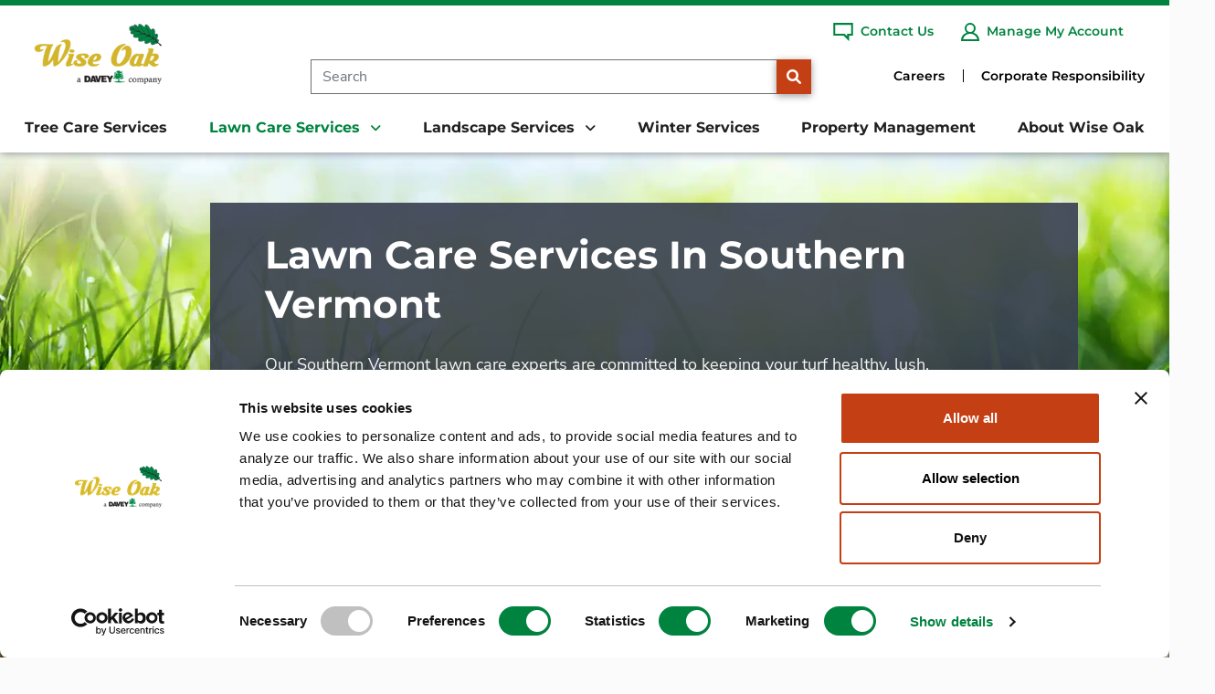

--- FILE ---
content_type: text/html; charset=utf-8
request_url: https://www.wiseoak.biz/lawn-care-services/
body_size: 28373
content:
<!DOCTYPE HTML>
<html lang="en-US">
    <head>
        <meta charset="utf-8" />
<title>Lawn Care Services | Wise Oak</title>
<meta charset="utf-8">
<meta http-equiv="X-UA-Compatible" content="IE=edge">
<meta name="viewport" content="width=device-width, initial-scale=1, shrink-to-fit=no">
<link rel="canonical" href="https://www.wiseoak.biz/lawn-care-services/">
        <meta name="description" content="Achieving a lush, vibrant lawn requires more than just regular watering and occasional mowing. At Wise Oak Inc. in South Londonderry, VT, we provide essential lawn care maintenance services that..." />
        <meta name="ROBOTS" content="INDEX,FOLLOW" />
        <meta name="ROBOTS" content="INDEX,FOLLOW" />
        <meta property="og:title" content="Lawn Care Services | Wise Oak" />
        <meta property="og:description" content="Achieving a lush, vibrant lawn requires more than just regular watering and occasional mowing. At Wise Oak Inc. in South Londonderry, VT, we provide essential lawn care maintenance services that..." />
        <meta property="og:image" content="https://www.wiseoak.biz/media/f4vbo3wc/when-is-the-best-time-to-grow-grass.jpg?width=1200&height=630&v=1d8b23dc7fa04b0&format=webp&quality=80" />
        <meta property="og:type" content="website" />
        <meta property="og:url" content="https://www.wiseoak.biz/lawn-care-services/" />


        
<script type='application/ld+json'>
{
  "@context": "https://schema.org",
  "@type": [
    "WebSite",
    "WebPage",
    "Organization",
    "LocalBusiness"
  ],
  "name": "Wise Oak Inc.",
  "url": "https://www.wiseoak.biz",
  "image": "https://www.wiseoak.biz/media/rmscxfcx/wise-oak.webp",
  "inLanguage": "en-us",
  "description": "Wise Oak tree and landscape services enhances and maintains outdoor living spaces across Southern Vermont. We create custom tree care and landscaping plans that protect your property, elevate curb appeal, and ensure lasting landscape health.",
  "openingHours": "08:00",
  "potentialAction": {
    "@type": "SearchAction",
    "target": "https://www.wiseoak.biz/tree-care-services/?term=tree+care+services",
    "query-input": "required name=tree+care+services"
  },
  "logo": {
    "@type": "ImageObject",
    "image": "https://www.wiseoak.biz/media/rmscxfcx/wise-oak.webp",
    "width": "400",
    "height": "190"
  },
  "telephone": "802-824-5540",
  "sameAs": [
    "https://www.facebook.com/DaveyTree",
    "https://twitter.com/DaveyTree",
    "http://www.pinterest.com/daveytree/",
    "https://instagram.com/DaveyTree/",
    "http://www.youtube.com/user/DaveyTreeExpertCo",
    "http://www.linkedin.com/company/the-davey-tree-expert-company"
  ],
  "address": {
    "@type": "PostalAddress",
    "streetAddress": "3988 Route 100",
    "addressLocality": "South Londonderry",
    "addressRegion": "Vermont",
    "addressCountry": "05155"
  },
  "location": {
    "@type": "Place",
    "geo": {
      "@type": "GeoCoordinates",
      "latitude": "43.204910695256416",
      "longitude": "-72.82210466441776"
    }
  }
}
</script>


        


    <link rel="preload" as="image" imagesizes="100vw" imagesrcset="/media/f4vbo3wc/when-is-the-best-time-to-grow-grass.jpg?width=150&height=263&v=1d8b23dc7fa04b0&format=webp&quality=50 150w, /media/f4vbo3wc/when-is-the-best-time-to-grow-grass.jpg?width=300&height=526&v=1d8b23dc7fa04b0&format=webp&quality=50 300w, /media/f4vbo3wc/when-is-the-best-time-to-grow-grass.jpg?width=404&height=708&v=1d8b23dc7fa04b0&format=webp&quality=50 404w, /media/f4vbo3wc/when-is-the-best-time-to-grow-grass.jpg?width=882&height=309&v=1d8b23dc7fa04b0&format=webp&quality=45 882w, /media/f4vbo3wc/when-is-the-best-time-to-grow-grass.jpg?width=991&height=347&v=1d8b23dc7fa04b0&format=webp&quality=45 991w, /media/f4vbo3wc/when-is-the-best-time-to-grow-grass.jpg?width=1200&height=420&v=1d8b23dc7fa04b0&format=webp&quality=45 1200w, /media/f4vbo3wc/when-is-the-best-time-to-grow-grass.jpg?width=1400&height=490&v=1d8b23dc7fa04b0&format=webp&quality=45 1400w, /media/f4vbo3wc/when-is-the-best-time-to-grow-grass.jpg?width=1600&height=560&v=1d8b23dc7fa04b0&format=webp&quality=45 1600w, /media/f4vbo3wc/when-is-the-best-time-to-grow-grass.jpg?width=1920&height=672&v=1d8b23dc7fa04b0&format=webp&quality=45 1920w" />

   <style type="text/css">h1,h2,h3{margin-top:0;margin-bottom:.5rem;line-height:1.2;font-family:Montserrat-Bold,Montserrat-Bold-fallback;font-weight:700}img,svg{vertical-align:middle}@media (min-width:1200px){h3{font-size:1.75rem}}@font-face{font-family:Montserrat-Bold-fallback;src:local("Arial");size-adjust:117.125%;ascent-override:79%;descent-override:19%;line-gap-override:6%}@font-face{font-family:"Nunito Sans-fallback";size-adjust:101.7%;src:local("Arial")}@font-face{font-family:"Nunito Sans";font-style:normal;font-weight:300;src:url(/dist/fonts/nunito-sans-v12-latin-300.eot);src:local(""),url(/dist/fonts/nunito-sans-v12-latin-300.eot?#iefix) format("embedded-opentype"),url(/dist/fonts/nunito-sans-v12-latin-300.woff2) format("woff2"),url(/dist/fonts/nunito-sans-v12-latin-300.woff) format("woff"),url(/dist/fonts/nunito-sans-v12-latin-300.ttf) format("truetype"),url(/dist/fonts/nunito-sans-v12-latin-300.svg#NunitoSans) format("svg");font-display:swap}@font-face{font-family:"Nunito Sans";font-style:normal;font-weight:400;src:url(/dist/fonts/nunito-sans-v12-latin-regular.eot);src:local(""),url(/dist/fonts/nunito-sans-v12-latin-regular.eot?#iefix) format("embedded-opentype"),url(/dist/fonts/nunito-sans-v12-latin-regular.woff2) format("woff2"),url(/dist/fonts/nunito-sans-v12-latin-regular.woff) format("woff"),url(/dist/fonts/nunito-sans-v12-latin-regular.ttf) format("truetype"),url(/dist/fonts/nunito-sans-v12-latin-regular.svg#NunitoSans) format("svg");font-display:swap}@font-face{font-family:"Nunito Sans";font-style:normal;font-weight:700;src:url(/dist/fonts/nunito-sans-v12-latin-700.eot);src:local(""),url(/dist/fonts/nunito-sans-v12-latin-700.eot?#iefix) format("embedded-opentype"),url(/dist/fonts/nunito-sans-v12-latin-700.woff2) format("woff2"),url(/dist/fonts/nunito-sans-v12-latin-700.woff) format("woff"),url(/dist/fonts/nunito-sans-v12-latin-700.ttf) format("truetype"),url(/dist/fonts/nunito-sans-v12-latin-700.svg#NunitoSans) format("svg");font-display:swap}@font-face{font-family:"Nunito Sans";font-style:normal;font-weight:800;src:url(/dist/fonts/nunito-sans-v12-latin-800.eot);src:local(""),url(/dist/fonts/nunito-sans-v12-latin-800.eot?#iefix) format("embedded-opentype"),url(/dist/fonts/nunito-sans-v12-latin-800.woff2) format("woff2"),url(/dist/fonts/nunito-sans-v12-latin-800.woff) format("woff"),url(/dist/fonts/nunito-sans-v12-latin-800.ttf) format("truetype"),url(/dist/fonts/nunito-sans-v12-latin-800.svg#NunitoSans) format("svg");font-display:swap}@font-face{font-family:Montserrat-Bold;font-style:normal;font-weight:600;src:url(/dist/fonts/montserrat-v25-latin-600.eot);src:local(""),url(/dist/fonts/montserrat-v25-latin-600.eot?#iefix) format("embedded-opentype"),url(/dist/fonts/montserrat-v25-latin-600.woff2) format("woff2"),url(/dist/fonts/montserrat-v25-latin-600.woff) format("woff"),url(/dist/fonts/montserrat-v25-latin-600.ttf) format("truetype"),url(/dist/fonts/montserrat-v25-latin-600.svg#Montserrat) format("svg");font-display:swap}@font-face{font-family:Montserrat-Bold;font-style:normal;font-weight:700;src:url(/dist/fonts/montserrat-v25-latin-700.eot);src:local(""),url(/dist/fonts/montserrat-v25-latin-700.eot?#iefix) format("embedded-opentype"),url(/dist/fonts/montserrat-v25-latin-700.woff2) format("woff2"),url(/dist/fonts/montserrat-v25-latin-700.woff) format("woff"),url(/dist/fonts/montserrat-v25-latin-700.ttf) format("truetype"),url(/dist/fonts/montserrat-v25-latin-700.svg#Montserrat) format("svg");font-display:swap}@font-face{font-family:Montserrat-Bold;font-style:normal;font-weight:800;src:url(/dist/fonts/montserrat-v25-latin-800.eot);src:local(""),url(/dist/fonts/montserrat-v25-latin-800.eot?#iefix) format("embedded-opentype"),url(/dist/fonts/montserrat-v25-latin-800.woff2) format("woff2"),url(/dist/fonts/montserrat-v25-latin-800.woff) format("woff"),url(/dist/fonts/montserrat-v25-latin-800.ttf) format("truetype"),url(/dist/fonts/montserrat-v25-latin-800.svg#Montserrat) format("svg");font-display:swap}@font-face{font-family:"Font Awesome 6 Free";font-style:normal;font-weight:900;font-display:block;src:url(/dist/fonts/webfonts/fa-solid-900.woff2) format("woff2"),url(/dist/fonts/webfonts/fa-solid-900.ttf) format("truetype")}main .umb-block-list .mw-Larger{max-width:1420px;margin-left:auto;margin-right:auto}main .umb-block-list>.fullwidth>.container{max-width:none}h3{font-size:30px}.contactUsCTABE{margin-bottom:100px;position:relative}.contactUsCTABE>.container{background-color:#383f51;padding-left:0;padding-right:0;overflow-x:hidden;position:relative}.contactUsCTABE .item .bgMobile{display:none;background-position:top center}.contactUsCTABE .item .bgMobile img{object-position:top center}.contactUsCTABE .item .overlay{background-color:#383f51;position:absolute;top:0;left:0;height:100%;width:100%;z-index:0;opacity:.9}.contactUsCTABE .item .overlay.ol90{opacity:.9}.contactUsCTABE .item .inner{display:block;position:relative;z-index:1;text-align:center;color:#fff;max-width:844px;margin-left:auto;margin-right:auto}.contactUsCTABE .item .inner .innerContent{position:relative;z-index:1;padding:60px 30px}.contactUsCTABE .item .inner .innerContent .headline{color:#fff;font-weight:700;font-size:36px;line-height:1.25em;margin-bottom:18px}.contactUsCTABE .item .inner .innerContent .text{line-height:2em}.contactUsCTABE .item .inner .innerContent .text p{margin-bottom:2rem}.contactUsCTABE .item .inner .innerContent .btnHolder{margin:36px 15px 0}.contactUsCTABE .item .inner .innerContent .btnHolder .btn{margin-right:35px;padding:10px 15px}.contactUsCTABE .item .inner .innerContent .btnHolder .btn:last-child{margin-right:0}.contactUsCTABE .item .inner .innerContent .btnHolder .btn::after{position:absolute}@media (max-width:991.98px){.contactUsCTABE{margin-bottom:95px}.contactUsCTABE .item{padding:40px 30px}.contactUsCTABE .item .bgMobile{display:block}.contactUsCTABE .item .bgDesktop{display:none}.contactUsCTABE .item .inner .innerContent{padding:32px 25px 40px}.contactUsCTABE .item .inner .innerContent .headline{font-size:26px;margin-bottom:20px}.contactUsCTABE .item .inner .innerContent .btnHolder .btn{width:100%;margin-bottom:15px;min-width:180px}.contactUsCTABE .item .inner .innerContent .btnHolder .btn:last-child{margin-bottom:0}}.featureCTA1BE.hasImage .container{max-width:1420px;margin-left:auto;margin-right:auto}.featureCTA1BE.hasImage .tsiRow .colImage{flex:0 0 auto;box-sizing:border-box;flex-shrink:0;width:100%;max-width:100%;padding-right:calc(var(--bs-gutter-x)*.5);padding-left:calc(var(--bs-gutter-x)*.5);margin-top:var(--bs-gutter-y)}@media (min-width:992px){.featureCTA1BE.hasImage .tsiRow .colImage{flex:0 0 auto;width:40.15%}}.featureCTA1BE.hasImage .tsiRow .colText{flex:0 0 auto;box-sizing:border-box;flex-shrink:0;width:100%;max-width:100%;padding-right:calc(var(--bs-gutter-x)*.5);padding-left:calc(var(--bs-gutter-x)*.5);margin-top:var(--bs-gutter-y)}@media (min-width:992px){.featureCTA1BE.hasImage .tsiRow .colText{flex:0 0 auto;width:59.85%}.featureCTA1BE .tsiRow.imageAlignRight .colImage{order:1}.featureCTA1BE .tsiRow.imageAlignRight .colImage img{margin-left:auto}}.featureCTA1BE.noImage .btnHolder{text-align:center}.featureCTA1BE .tsiRow .colText .text{line-height:1.9em}.featureCTA1BE .tsiRow .colText .text p{margin-bottom:2rem}.featureCTA1BE .tsiRow .colText .text p:last-child{margin-bottom:0}.featureCTA1BE .tsiRow .colText .btnHolder{margin-top:32px}.featureCTA1BE .tsiRow .colText .btnHolder .btn{margin-top:2px;width:275px;min-width:fit-content;max-width:100%}.featureCTA1BE .tsiRow .colImage{display:flex;align-items:center}.featureCTA1BE .tsiRow .colImage img{width:100%;max-width:532px;object-fit:contain;aspect-ratio:266/257;display:block}.featureCTA1BE.layoutGreenBar .tsiRow .colText{position:relative}.featureCTA1BE.layoutGreenBar .tsiRow .colText .inner{background-color:#f1f2f3;margin:0;padding:45px 65px;box-shadow:5px 5px 20px rgba(0,0,0,.42)}@media (min-width:992px){.featureCTA1BE .tsiRow.imageAlignLeft .colImage img{margin-right:auto}.featureCTA1BE.hasImage .tsiRow.imageAlignRight .colText .inner{margin-right:76px}.featureCTA1BE.hasImage .tsiRow.imageAlignLeft .colText .inner{margin-left:76px}.featureCTA1BE.layoutGreenBar.hasImage .tsiRow.imageAlignRight .colText{margin-left:0}.featureCTA1BE.layoutGreenBar.hasImage .tsiRow.imageAlignRight .colText .inner{margin-right:0}.featureCTA1BE.layoutGreenBar.hasImage .tsiRow.imageAlignRight .colImage{margin-left:calc(var(--bs-gutter-x)*-3)}.featureCTA1BE.hasImage .tsiRow .colText{display:flex;align-items:center}.featureCTA1BE.layoutGreenBar.hasImage .tsiRow .colText{width:63.4%;margin-left:calc(var(--bs-gutter-x)*-3);padding:0}.featureCTA1BE.layoutGreenBar.hasImage .tsiRow .colText .inner{margin-left:0;position:relative}.featureCTA1BE.layoutGreenBar.hasImage .tsiRow .colText .inner::before{content:" ";background-color:#81bd41;width:14px;height:80%;display:block;position:absolute;left:-14px;top:50%;transform:translateY(-50%)}.featureCTA1BE.layoutGreenBar.hasImage .imageAlignRight .colText .inner::before{right:-14px;left:revert}}@media (max-width:991.98px){.featureCTA1BE{margin-bottom:100px}.featureCTA1BE .tsiRow .colImage{margin-bottom:30px}.featureCTA1BE .tsiRow .colImage img{width:100%;max-width:100%;height:auto}.featureCTA1BE .tsiRow .text{font-size:16px}.featureCTA1BE.layoutGreenBar.hasImage .tsiRow .colImage{margin-bottom:-40px;padding:0}.featureCTA1BE.layoutGreenBar.hasImage .tsiRow .colText h2.headline{font-size:26px}.featureCTA1BE.layoutGreenBar.hasImage .tsiRow .colText .inner{padding:30px}.featureCTA1BE.layoutGreenBar.hasImage .tsiRow .colText .inner::before{display:none}.featureCTA1BE.noImage .btnHolder{text-align:left}}@media (max-width:767.98px){.featureCTA1BE .tsiRow .colText .btnHolder .btn{min-width:0;width:100%}.featureCTA1BE .tsiRow .colText .inner>.headline{font-size:26px}}.iconsListCTABE{margin-bottom:100px;position:relative;border-top:8px solid #00833f;border-bottom:8px solid #00833f;padding-top:62px;padding-bottom:90px}.iconsListCTABE .bg{position:absolute;top:0;left:0;height:100%;width:100%;z-index:0;opacity:.03}.iconsListCTABE .bg img{position:absolute;top:0;left:0;height:100%;width:100%;z-index:0;object-position:center;object-fit:cover}.iconsListCTABE>.container{position:relative;z-index:1}.iconsListCTABE>.container>.headline{color:#00833f;font-size:36px;line-height:1.4em;font-weight:800;text-align:center;font-family:Montserrat-Bold,Montserrat-Bold-fallback;margin-bottom:75px}.iconsListCTABE .iconsRow{--bs-gutter-x:1.5rem;--bs-gutter-y:0;display:flex;flex-wrap:wrap;margin-top:calc(-1*var(--bs-gutter-y));margin-right:calc(-.5*var(--bs-gutter-x));margin-left:calc(-.5*var(--bs-gutter-x))}.iconsListCTABE .iconsRow .iconCTA{flex:0 0 auto;box-sizing:border-box;flex-shrink:0;width:100%;max-width:100%;padding-right:calc(var(--bs-gutter-x)*.5);padding-left:calc(var(--bs-gutter-x)*.5);margin-top:var(--bs-gutter-y);display:flex;margin-bottom:95px}@media (min-width:992px){.iconsListCTABE .iconsRow .iconCTA{flex:0 0 auto;width:50%}}.iconsListCTABE .iconsRow .iconCTA .colIcon{margin-right:44px}.iconsListCTABE .iconsRow .iconCTA .iconLink{display:block;position:relative;text-decoration:none;width:125px;text-align:center}.iconsListCTABE .iconsRow .iconCTA .iconLink .icon{position:relative;z-index:1}.iconsListCTABE .iconsRow .iconCTA .iconLink .icon svg{max-width:100%;height:144px}.iconsListCTABE .iconsRow .iconCTA .iconLink .icon svg path{fill:#00833f}.iconsListCTABE .iconsRow .iconCTA h3{font-size:18px;line-height:1.5em}.iconsListCTABE .iconsRow .iconCTA .headline{font-family:Montserrat-Bold,Montserrat-Bold-fallback;text-transform:uppercase;color:#000;text-decoration:none;font-size:18px;font-weight:700}.iconsListCTABE .iconsRow .iconCTA .toggleText{display:none}.iconsListCTABE .iconsRow .iconCTA .text{line-height:1.9em}.iconsListCTABE .iconsRow .iconCTA a.linkText{display:inline-block;color:#c53f14;margin-top:5px}@media (max-width:991.98px){.iconsListCTABE{margin-bottom:100px}.iconsListCTABE>.container>.headline{font-size:26px}.iconsListCTABE .iconsRow .iconCTA{margin-bottom:50px}.iconsListCTABE .iconsRow .iconCTA .colIcon{margin-right:20px}.iconsListCTABE .iconsRow .iconCTA .colIcon .iconLink{width:70px}.iconsListCTABE .iconsRow .iconCTA .colIcon .iconLink svg{height:70px}}@media (max-width:767.98px){.iconsListCTABE>.container>.headline{margin-bottom:45px}.iconsListCTABE .iconsRow .iconCTA{flex-direction:column}.iconsListCTABE .iconsRow .iconCTA .colIcon{margin-left:auto;margin-right:auto;margin-bottom:20px}.iconsListCTABE .iconsRow .iconCTA .colIcon .icon svg{max-width:110px;max-height:112px}.iconsListCTABE .iconsRow .iconCTA .colIcon .iconLink{width:110px}.iconsListCTABE .iconsRow .iconCTA .colText .headline{text-align:center;width:100%;display:block;margin-bottom:20px}.iconsListCTABE .iconsRow .iconCTA .colText .toggleText{display:block;width:100%;text-align:center;font-weight:400;margin-bottom:20px}.iconsListCTABE .iconsRow .iconCTA .colText .toggleText .closed::after{font-family:"Font Awesome 6 Free";content:" "}.iconsListCTABE .iconsRow .iconCTA .colText p{display:none;margin-bottom:20px}.iconsListCTABE .iconsRow .iconCTA .colText .linkText{text-align:center;width:100%;margin-top:0}}.resourcesCTABE .slidesParent .swiper-page-nav{display:none}@media (min-width:991px)and (max-width:1399px){.resourcesCTABE.show-arrows .swiper-page-nav{display:block}.resourcesCTABE.show-arrows .swiper-page-nav .swiper-pagination{display:none}.resourcesCTABE.show-arrows .swiper-page-nav .swiper-btn{border:0;background-color:rgba(0,0,0,0);padding:10px}.resourcesCTABE.show-arrows .swiper-page-nav .swiper-btn.prev{position:absolute;left:-50px;top:50%;transform:translateY(-50%)}.resourcesCTABE.show-arrows .swiper-page-nav .swiper-btn.prev .icon{display:flex;align-items:center;justify-content:center;font-size:38px}.resourcesCTABE.show-arrows .swiper-page-nav .swiper-btn.prev .icon::before{content:"";font-family:"Font Awesome 6 Free";color:#00833f;margin-top:.15em}.resourcesCTABE.show-arrows .swiper-page-nav .swiper-btn.next{position:absolute;right:-50px;top:50%;transform:translateY(-50%)}.resourcesCTABE.show-arrows .swiper-page-nav .swiper-btn.next .icon{display:flex;align-items:center;justify-content:center;font-size:38px}.resourcesCTABE.show-arrows .swiper-page-nav .swiper-btn.next .icon::before{content:"";font-family:"Font Awesome 6 Free";color:#00833f;margin-top:.15em}}@media (min-width:991px)and (max-width:1020px){.resourcesCTABE.show-arrows .swiper-page-nav .swiper-btn.next{right:-32px;padding:0}.resourcesCTABE.show-arrows .swiper-page-nav .swiper-btn.prev{left:-32px;padding:0}}@media (max-width:991.98px){.resourcesCTABE .slidesParent .swiper-page-nav{display:flex;justify-content:center;align-items:center;margin-top:30px}.resourcesCTABE .slidesParent .swiper-page-nav .swiper-btn{border:0;background-color:rgba(0,0,0,0);padding:10px}.resourcesCTABE .slidesParent .swiper-page-nav .swiper-btn.prev{margin-right:20px}.resourcesCTABE .slidesParent .swiper-page-nav .swiper-btn.prev .icon{display:flex;align-items:center;justify-content:center;font-size:16px}.resourcesCTABE .slidesParent .swiper-page-nav .swiper-btn.prev .icon::before{content:"";font-family:"Font Awesome 6 Free";color:#00833f;margin-top:.15em}.resourcesCTABE .slidesParent .swiper-page-nav .swiper-btn.next{margin-left:20px}.resourcesCTABE .slidesParent .swiper-page-nav .swiper-btn.next .icon{display:flex;align-items:center;justify-content:center;font-size:16px}.resourcesCTABE .slidesParent .swiper-page-nav .swiper-btn.next .icon::before{content:"";font-family:"Font Awesome 6 Free";color:#00833f;margin-top:.15em}.resourcesCTABE .slidesParent .swiper-page-nav .swiper-pagination{display:flex;justify-content:center}}*,::after,::before{box-sizing:border-box}@media (prefers-reduced-motion:no-preference){:root{scroll-behavior:smooth}}body{margin:0;font-family:var(--bs-body-font-family);font-size:var(--bs-body-font-size);font-weight:var(--bs-body-font-weight);line-height:var(--bs-body-line-height);color:var(--bs-body-color);text-align:var(--bs-body-text-align);background-color:var(--bs-body-bg);-webkit-text-size-adjust:100%}h1,h2{margin-top:0;line-height:1.2}@media (min-width:1200px){h1{font-size:2.5rem}h2{font-size:2rem}}p{margin-top:0;margin-bottom:1rem}ul{padding-left:2rem;margin-top:0;margin-bottom:1rem}ul ul{margin-bottom:0}strong{font-weight:bolder}a{color:#0d6efd;text-decoration:underline}img{vertical-align:middle;user-drag:none;-moz-user-focus:ignore;-webkit-user-drag:none}label{display:inline-block}button{border-radius:0}button,input,select{margin:0;font-family:inherit;font-size:inherit;line-height:inherit}button,select{text-transform:none}select{word-wrap:normal}[type=button],[type=submit],button{-webkit-appearance:button}::-moz-focus-inner{padding:0;border-style:none}::-webkit-datetime-edit-day-field,::-webkit-datetime-edit-fields-wrapper,::-webkit-datetime-edit-hour-field,::-webkit-datetime-edit-minute,::-webkit-datetime-edit-month-field,::-webkit-datetime-edit-text,::-webkit-datetime-edit-year-field{padding:0}::-webkit-inner-spin-button{height:auto}::-webkit-search-decoration{-webkit-appearance:none}::-webkit-color-swatch-wrapper{padding:0}::file-selector-button{font:inherit}::-webkit-file-upload-button{font:inherit;-webkit-appearance:button}iframe{border:0}@media (min-width:992px){.d-lg-block{display:block!important}.d-lg-none{display:none!important}}.form-control{display:block;width:100%;padding:.375rem .75rem;font-size:1rem;font-weight:400;line-height:1.5;color:#212529;background-color:#fff;background-clip:padding-box;border:1px solid #ced4da;appearance:none;border-radius:.25rem}.form-control::-webkit-date-and-time-value{height:1.5em}.form-control::-webkit-file-upload-button{padding:.375rem .75rem;margin:-.375rem -.75rem;margin-inline-end:.75rem;color:#212529;background-color:#e9ecef;border-inline-end-width:1px;border-radius:0;border:0 solid;border-color:inherit}.btn{line-height:1.5;text-align:center;text-decoration:none;vertical-align:middle;border:1px solid transparent}.collapse:not(.show){display:none}.dropdown{position:relative}.dropdown-toggle{white-space:nowrap}.dropdown-toggle::after{display:inline-block;margin-left:.255em;vertical-align:.255em;content:"";border-top:.3em solid;border-right:.3em solid transparent;border-bottom:0;border-left:.3em solid transparent}.dropdown-menu{position:absolute;z-index:1000;display:none;min-width:10rem;padding:.5rem 0;margin:0;font-size:1rem;color:#212529;text-align:left;list-style:none;background-color:#fff;background-clip:padding-box;border:1px solid rgba(0,0,0,.15);border-radius:.25rem}.nav{display:flex;flex-wrap:wrap;padding-left:0;margin-bottom:0;list-style:none}.nav-link{display:block;padding:.5rem 1rem;color:#0d6efd;text-decoration:none}.navbar{position:relative;display:flex;flex-wrap:wrap;align-items:center;justify-content:space-between;padding-top:.5rem;padding-bottom:.5rem}.navbar-brand{padding-top:.3125rem;padding-bottom:.3125rem;margin-right:1rem;font-size:1.25rem;text-decoration:none;white-space:nowrap}.navbar-nav .nav-link{padding-right:0;padding-left:0}.navbar-collapse{flex-basis:100%;flex-grow:1;align-items:center}.navbar-toggler{padding:.25rem .75rem;font-size:1.25rem;line-height:1;background-color:rgba(0,0,0,0);border:1px solid transparent;border-radius:.25rem}main .pageContent{padding-top:1rem;min-height:500px}main .pageContent img{max-width:100%}main img{height:auto;object-fit:contain}.hidden{display:none}.sr-only{position:absolute!important;width:1px!important;height:1px!important;padding:0!important;margin:-1px!important;overflow:hidden!important;clip:rect(0,0,0,0)!important;white-space:nowrap!important;border:0!important}header{top:0;width:100%;height:167px;position:fixed;z-index:99;background-color:#fff;border-bottom:thin solid #e5e5e5;box-shadow:0 0 10px rgba(0,0,0,.5);border-bottom:none}.fa-search{font-family:"Font Awesome 6 Free";font-weight:900}.fa-search::before{content:""}main{margin-top:167px;font-size:18px;line-height:1.45em;color:#090909}main .pageContent>.blockList>.umb-block-list{margin-top:-1rem}main .pageContent>.blockList>.umb-block-list>div:first-child{margin-top:100px}main .pageContent section.blockList::after{content:" ";clear:both;display:block}main .container{padding-left:30px;padding-right:30px}@media (min-width:1400px){header .primaryNavHolder .topNavHolder,main .container{max-width:1340px}}main .bt{position:fixed;bottom:30px;right:30px;background-color:#c53f14;border:1px dotted transparent;opacity:0;display:flex;align-items:center;justify-content:center;z-index:2;width:50px;height:50px;border-radius:50%;text-align:center;color:#fff}main .bt .icon{text-align:center}main .bt .icon::before{content:"";font-family:"Font Awesome 6 Free";font-size:22px;font-weight:700;color:#fff;margin-top:2px;display:inline-block}html img{display:block;max-width:100%;width:auto;height:auto;margin-left:auto;margin-right:auto}html img[data-sizes=auto]{width:100%}footer.footerMain a{color:#fff}footer.footerMain ul{margin:0}footer.footerMain .footerRow .footerNavColumn nav ul{flex-direction:row;justify-content:space-between;padding-left:0}footer.footerMain .footerRow .footerNavColumn nav ul li{list-style-type:none}footer.footerMain .footerRow .footerNavColumn nav>ul>li>ul a.nav-link{display:inline-block;padding:12px 0;line-height:1.2em}@media (max-width:1536px){footer.footerMain .footerRow .footerNavColumn nav>ul>li>ul li a.nav-link{font-size:.85em;padding:.5em 0}}@media (max-width:1430px){footer.footerMain .footerRow .footerNavColumn nav>ul>li>ul li a.nav-link{font-size:.9em;line-height:1.4em}}body.subpage{background-color:#fbfbfb}body.subpage header{color:#fff}body{font-family:"Nunito Sans","Nunito Sans-fallback","Open Sans",Arial,sans-serif}main a{color:#c53f14}main p,main ul{margin-bottom:1.5rem}@media (max-width:767.98px){main{margin-top:80px;font-size:16px}main .pageContent>.blockList>.umb-block-list>div:first-child{margin-top:75px}main .bt{width:40px;height:40px}main .bt .icon::before{font-size:16px}footer.footerMain .footerRow .footerNavColumn nav>ul>li>ul{display:none}}h1,h2{font-family:Montserrat-Bold,Montserrat-Bold-fallback;font-weight:700}h1{font-size:36px;margin-bottom:30px;font-weight:800}h2{font-size:36px;margin-bottom:10px}header a,header li{color:#0055a5}header .primaryNavHolder a{font-family:Montserrat-Bold,Montserrat-Bold-fallback}header .primaryNavHolder .topBorder{width:100%;border-top:6px solid #00833f}header .primaryNavHolder .topNavHolder{position:relative;display:flex;height:106px;width:100%;padding-right:var(--bs-gutter-x,.75rem);padding-left:var(--bs-gutter-x,.75rem);margin-right:auto;margin-left:auto}header .primaryNavHolder .topNavHolder a.navbar-brand{height:100%;margin-left:15px;margin-right:15px;padding:6px 0;display:flex;justify-content:flex-start;align-items:center;min-width:150px}header .primaryNavHolder .topNavHolder a.navbar-brand picture{display:contents}header .primaryNavHolder .topNavHolder a.navbar-brand img,header .primaryNavHolder .topNavHolder a.navbar-brand picture{width:100%;max-height:106px;max-width:229px;object-fit:contain}header .primaryNavHolder .topNavHolder .rightNav{display:flex;justify-content:space-between;width:100%}header .primaryNavHolder .topNavHolder .rightNav .searchSection{display:flex;align-items:center;flex-grow:1;justify-content:flex-end;margin-right:90px}header .primaryNavHolder .topNavHolder .rightNav .searchSection form{height:38px;display:flex;width:80%;margin-top:50px}header .primaryNavHolder .topNavHolder .rightNav .searchSection form input{border:1px solid #707070;border-right:0;height:100%;font-size:16px;border-radius:0}header .primaryNavHolder .topNavHolder .rightNav .searchSection form button[type=submit]{background-color:#c53f14;display:inline-block;border-radius:0;padding:0;height:38px;width:38px;flex-shrink:0}header .primaryNavHolder .topNavHolder .rightNav .topNav{display:flex;justify-content:flex-end;align-items:center;padding-right:20px;position:absolute;right:0;opacity:1;height:57px}header .primaryNavHolder nav.primaryNavigation{height:55px;display:flex;padding:0;flex-wrap:nowrap}header .primaryNavHolder nav.primaryNavigation ul{padding-left:0}header .primaryNavHolder nav.primaryNavigation ul li{list-style-type:none}header .primaryNavHolder nav.primaryNavigation ul li .dropdown-toggle::after{border:none}header .primaryNavHolder nav.primaryNavigation>ul.navbar-collapse{height:100%;display:flex;align-items:flex-end;justify-content:space-between;flex-basis:auto;flex-grow:1;margin-bottom:0;width:100%;padding-right:var(--bs-gutter-x,.75rem);padding-left:var(--bs-gutter-x,.75rem);margin-right:auto;margin-left:auto}@media (min-width:1400px){header .primaryNavHolder nav.primaryNavigation.megaMenu>ul.navbar-collapse>li.navItem>.dropdown-menu .megamenuContainer,header .primaryNavHolder nav.primaryNavigation>ul.navbar-collapse{max-width:1340px}}header .primaryNavHolder nav.primaryNavigation>ul.navbar-collapse a.nav-link{color:#202022}header .primaryNavHolder nav.primaryNavigation>ul.navbar-collapse .psudoNav{font-size:16px;font-weight:700;color:#00833f}header .primaryNavHolder nav.primaryNavigation>ul.navbar-collapse>li.navItem{list-style-type:none}header .primaryNavHolder nav.primaryNavigation>ul.navbar-collapse>li.navItem>a.nav-link{font-size:16px;font-weight:700;padding:15px;margin-right:0;display:inline-block}header .primaryNavHolder nav.primaryNavigation>ul.navbar-collapse>li.navItem>a.nav-link.dropdown-toggle::after{border:none;font-family:"Font Awesome 6 Free";font-weight:700;content:"";font-size:14px;padding-left:4px;height:16px;margin-top:2px;vertical-align:top}header .primaryNavHolder nav.primaryNavigation>ul.navbar-collapse>li.navItem>a.nav-link.activeSection{color:#00833f}header .primaryNavHolder nav.primaryNavigation>ul.navbar-collapse>li.navItem .dropdown-menu{border:1px solid #e5e5e5;border-radius:0}header .primaryNavHolder nav.primaryNavigation.megaMenu>ul.navbar-collapse>li.navItem{position:inherit}header .primaryNavHolder nav.primaryNavigation.megaMenu>ul.navbar-collapse>li.navItem>.dropdown-menu{width:100%;position:absolute;left:0;border-bottom:7px solid #00833f;box-shadow:0 7px 8px rgba(0,0,0,.25);color:#202022;overflow-y:auto;overflow-x:hidden;max-height:calc(100vh - 167px);background-position:right -240px bottom -50px;background-size:auto 600px;background-repeat:no-repeat}header .primaryNavHolder nav.primaryNavigation.megaMenu>ul.navbar-collapse>li.navItem>.dropdown-menu button.closeMegamenu{position:absolute;top:30px;right:30px;background-color:rgba(0,0,0,0);border:0;z-index:2}header .primaryNavHolder nav.primaryNavigation.megaMenu>ul.navbar-collapse>li.navItem>.dropdown-menu button.closeMegamenu .icon::before{content:"✕";font-size:20px;font-weight:700}header .primaryNavHolder nav.primaryNavigation.megaMenu>ul.navbar-collapse>li.navItem>.dropdown-menu .megamenuContainer{width:100%;padding-right:var(--bs-gutter-x,.75rem);padding-left:var(--bs-gutter-x,.75rem);margin-right:auto;margin-left:auto}@media (min-width:1535px){header .primaryNavHolder .topNavHolder,header .primaryNavHolder nav.primaryNavigation.megaMenu>ul.navbar-collapse>li.navItem>.dropdown-menu .megamenuContainer,header .primaryNavHolder nav.primaryNavigation>ul.navbar-collapse,main .container{max-width:1605px}}header .primaryNavHolder nav.primaryNavigation.megaMenu>ul.navbar-collapse>li.navItem>.dropdown-menu .megamenuRow{padding:40px 15px 20px;--bs-gutter-x:3.5rem;--bs-gutter-y:0;display:flex;flex-wrap:wrap;margin-top:calc(-1*var(--bs-gutter-y));margin-right:calc(-.5*var(--bs-gutter-x));margin-left:calc(-.5*var(--bs-gutter-x));font-family:Montserrat-Bold,Montserrat-Bold-fallback}header .primaryNavHolder nav.primaryNavigation.megaMenu>ul.navbar-collapse>li.navItem>.dropdown-menu .megamenuRow>div{flex:0 0 auto;box-sizing:border-box;flex-shrink:0;width:100%;max-width:100%;padding-right:calc(var(--bs-gutter-x)*.5);padding-left:calc(var(--bs-gutter-x)*.5);margin-top:var(--bs-gutter-y)}@media (min-width:768px){dbr{display:block}header .primaryNavHolder nav.primaryNavigation.megaMenu>ul.navbar-collapse>li.navItem>.dropdown-menu .megamenuRow .column-2_67{flex:0 0 auto;flex:0 0 auto;width:22.22222222%}header .primaryNavHolder nav.primaryNavigation.megaMenu>ul.navbar-collapse>li.navItem>.dropdown-menu .megamenuRow .column-4{flex:0 0 auto;width:33.33333333%}}header .primaryNavHolder nav.primaryNavigation.megaMenu>ul.navbar-collapse>li.navItem>.dropdown-menu .megamenuRow .megamenuColumn{padding-top:1rem}header .primaryNavHolder nav.primaryNavigation.megaMenu>ul.navbar-collapse>li.navItem>.dropdown-menu .megamenuRow .megamenuColumn img{max-width:100%}header .primaryNavHolder nav.primaryNavigation.megaMenu>ul.navbar-collapse>li.navItem>.dropdown-menu .megamenuRow .colType-MegaMenuContent .contentBlock{position:relative;margin-bottom:30px}header .primaryNavHolder nav.primaryNavigation.megaMenu>ul.navbar-collapse>li.navItem>.dropdown-menu .megamenuRow .colType-MegaMenuContent .contentBlock+.contentBlock{padding-top:30px}header .primaryNavHolder nav.primaryNavigation.megaMenu>ul.navbar-collapse>li.navItem>.dropdown-menu .megamenuRow .colType-MegaMenuContent .contentBlock+.contentBlock::before{content:" ";height:2px;width:100%;position:absolute;left:0;top:0;background-image:url(/dist/img/green-border-h.gif)}header .primaryNavHolder nav.primaryNavigation.megaMenu>ul.navbar-collapse>li.navItem>.dropdown-menu .megamenuRow .colType-MegaMenuContent .contentBlock:last-child{margin-bottom:15px}header .primaryNavHolder nav.primaryNavigation.megaMenu>ul.navbar-collapse>li.navItem>.dropdown-menu .megamenuRow .colType-MegaMenuContent .headline{font-size:22px;font-weight:700;margin-bottom:6px;color:#00833f}header .primaryNavHolder nav.primaryNavigation.megaMenu>ul.navbar-collapse>li.navItem>.dropdown-menu .megamenuRow .colType-MegaMenuContent .text{font-size:14px;line-height:1.8em}header .primaryNavHolder nav.primaryNavigation.megaMenu>ul.navbar-collapse>li.navItem>.dropdown-menu .megamenuRow .colType-MegaMenuContent .text p{margin-bottom:.8rem}header .primaryNavHolder nav.primaryNavigation.megaMenu>ul.navbar-collapse>li.navItem>.dropdown-menu .megamenuRow .colType-MegaMenuContent a.link{font-size:16px;font-weight:600;color:#c53f14}header .primaryNavHolder nav.primaryNavigation.megaMenu>ul.navbar-collapse>li.navItem>.dropdown-menu .megamenuRow .colType-MegaMenuContent a.link .icon::after{opacity:0;width:25px;margin-left:1px}header .primaryNavHolder nav.primaryNavigation.megaMenu>ul.navbar-collapse>li.navItem>.dropdown-menu .megamenuRow .colType-MegaMenuBlogColumn .headline{font-size:16px;font-weight:700;color:#00833f;margin-bottom:8px}header .primaryNavHolder nav.primaryNavigation.megaMenu>ul.navbar-collapse>li.navItem>.dropdown-menu .megamenuRow .colType-MegaMenuBlogColumn img{margin-bottom:8px;display:inline-block}header .primaryNavHolder nav.primaryNavigation.megaMenu>ul.navbar-collapse>li.navItem>.dropdown-menu .megamenuRow .colType-MegaMenuBlogColumn .blogTeaser a.articleTitle{display:inline-block;color:#202022;font-size:14px;font-weight:700;text-decoration:none;margin-bottom:4px}header .primaryNavHolder nav.primaryNavigation.megaMenu>ul.navbar-collapse>li.navItem>.dropdown-menu .megamenuRow .colType-MegaMenuBlogColumn .date{font-size:14px;font-style:italic;line-height:1.8em;margin-bottom:2px}header .primaryNavHolder nav.primaryNavigation.megaMenu>ul.navbar-collapse>li.navItem>.dropdown-menu .megamenuRow .colType-MegaMenuBlogColumn .text{font-size:14px;line-height:1.8em}header .primaryNavHolder nav.primaryNavigation.megaMenu>ul.navbar-collapse>li.navItem>.dropdown-menu .megamenuRow .colType-MegaMenuNavColumn{padding-top:.5rem}header .primaryNavHolder nav.primaryNavigation.megaMenu>ul.navbar-collapse>li.navItem>.dropdown-menu .megamenuRow .colType-MegaMenuNavColumn .dropdown-menu{position:relative;background-color:rgba(0,0,0,0)}header .primaryNavHolder nav.primaryNavigation.megaMenu>ul.navbar-collapse>li.navItem>.dropdown-menu .megamenuRow .colType-MegaMenuNavColumn>ul>li{margin-left:-1rem;margin-right:-1rem}header .primaryNavHolder nav.primaryNavigation.megaMenu>ul.navbar-collapse>li.navItem>.dropdown-menu .megamenuRow .colType-MegaMenuNavColumn>ul>li>a{font-size:16px;font-weight:700;color:#c53f14}header .primaryNavHolder nav.primaryNavigation.megaMenu>ul.navbar-collapse>li.navItem>.dropdown-menu .megamenuRow .colType-MegaMenuNavColumn>ul>li>.dropdown-menu{margin-bottom:12px}header .primaryNavHolder nav.primaryNavigation.megaMenu>ul.navbar-collapse>li.navItem>.dropdown-menu .megamenuRow .colType-MegaMenuNavColumn>ul>li>.dropdown-menu>ul>li a{font-size:14px;font-weight:600;color:#202022;padding:6px 1rem}header .primaryNavHolder nav.primaryNavigation.megaMenu>ul.navbar-collapse>li.navItem>.dropdown-menu .megamenuRow .colType-MegaMenuNavColumn ul.menu .dropdown-menu{display:block;border:none;padding:0}header .primaryNavHolder nav.primaryNavigation.megaMenu>ul.navbar-collapse>li.navItem>.dropdown-menu .megamenuRow .megamenuColumn+.megamenuColumn{position:relative}header .primaryNavHolder nav.primaryNavigation.megaMenu>ul.navbar-collapse>li.navItem>.dropdown-menu .megamenuRow .megamenuColumn+.megamenuColumn::before{content:" ";background-image:url(/dist/img/green-border-v.gif);position:absolute;top:0;left:-1px;height:100%;width:2px}@media (max-width:1199.98px){footer.footerMain .footerRow .footerNavColumn nav>ul>li>ul li a.nav-link{font-size:14px}header .primaryNavHolder nav.primaryNavigation>ul.navbar-collapse>li.navItem>a.nav-link{font-size:14px;padding:15px 5px}header .primaryNavHolder nav.primaryNavigation>ul.navbar-collapse>li.navItem>a.nav-link.dropdown-toggle::after{padding-left:0;margin-top:0;margin-left:0}header .primaryNavHolder nav.primaryNavigation>ul.navbar-collapse>li.navItem:first-child>a.nav-link{padding-left:15px}header .primaryNavHolder nav.primaryNavigation>ul.navbar-collapse>li.navItem:last-child>a.nav-link{padding-right:15px}header .primaryNavHolder .topNavHolder .rightNav .searchSection{margin-right:30px}header .primaryNavHolder .topNavHolder .rightNav .searchSection form{margin-top:50px}}@media (max-width:991.98px){footer.footerMain .footerRow .footerNavColumn nav>ul>li>ul li a.nav-link{font-size:14px}header .primaryNavHolder nav.primaryNavigation>ul.navbar-collapse>li.navItem>a.nav-link{font-size:11px}header .primaryNavHolder nav.primaryNavigation>ul.navbar-collapse>li.navItem>a.nav-link.dropdown-toggle::after{font-size:10px;margin-top:0;padding-top:1px}header .primaryNavHolder .topNavHolder .rightNav .searchSection form{width:90%}}@media (max-width:1667px){header .primaryNavHolder nav.primaryNavigation.megaMenu>ul.navbar-collapse>li.navItem>.dropdown-menu button.closeMegamenu{top:15px;right:15px}}@media (max-width:767.98px){h2{font-size:26px}header .primaryNavHolder nav.primaryNavigation>ul.navbar-collapse>li.navItem>a.nav-link{font-size:10px}header .primaryNavHolder .navSection{flex-grow:1}header .primaryNavHolder,header .primaryNavHolder .topNavHolder .rightNav .searchSection{display:none}header{height:80px}}header nav.mobileNavigation{display:none;padding:0}header nav.mobileNavigation .top-menu{height:80px;display:flex;align-items:center;justify-content:space-between}header nav.mobileNavigation .top-menu .navbar-toggler{display:block;width:45px;height:45px;text-align:center;padding:0;margin-left:20px;margin-right:20px;margin-top:2px;color:#000}header nav.mobileNavigation .top-menu .navbar-toggler span{display:block}header nav.mobileNavigation .top-menu .navbar-toggler .bars{display:inline-block;height:15px;width:20px;margin-top:8px}header nav.mobileNavigation .top-menu .navbar-toggler .bars>span{height:3px;width:100%;background-color:#c53f14;display:block}header nav.mobileNavigation .top-menu .navbar-toggler .bars .bar2,header nav.mobileNavigation .top-menu .navbar-toggler .bars .bar3{margin-top:3px}header nav.mobileNavigation .top-menu .navbar-toggler .text{font-size:12px;font-weight:700}header nav.mobileNavigation .top-menu .navbar-toggler .nv{height:0;visibility:hidden}header nav.mobileNavigation .top-menu .navbar-toggler .close-icon{display:none}header nav.mobileNavigation .top-menu .navbar-toggler .close-icon::before{content:"✕";font-size:24px}header nav.mobileNavigation .top-menu .logo{height:52px;width:auto;max-width:162px;min-width:52px;padding-right:15px;margin-right:auto;margin-top:-8px;text-align:left}header nav.mobileNavigation .top-menu .logo a{height:100%;display:flex}header nav.mobileNavigation .top-menu .logo a picture{display:contents}header nav.mobileNavigation .top-menu .logo a img{height:100%;margin-left:0}header nav.mobileNavigation .top-menu a.accountLink{display:inline-block;margin-right:20px;margin-bottom:-6px;text-align:center;color:#000;text-decoration:none}header nav.mobileNavigation .top-menu a.accountLink .icon{display:block;width:24px;height:24px;margin-left:auto;margin-right:auto;background-size:contain;background-repeat:no-repeat;background-position:center;background-image:url('data:image/svg+xml,<svg xmlns="http://www.w3.org/2000/svg" width="17.922" height="17.926" viewBox="0 0 17.922 17.926"><path id="profile-_1336_" data-name="profile-[%231336]" d="M332.961,2009.753a6.812,6.812,0,0,1,6.975,5.377h-13.95a6.812,6.812,0,0,1,6.975-5.377m-3.584-5.377a3.584,3.584,0,1,1,3.584,3.584,3.588,3.588,0,0,1-3.584-3.584m6.952,4.188a5.377,5.377,0,1,0-6.735,0,8.62,8.62,0,0,0-5.593,8.358h17.922a8.62,8.62,0,0,0-5.593-8.358" transform="translate(-324 -1998.995)" fill="%2300833f"/></svg>');margin-bottom:-5px}header nav.mobileNavigation .top-menu a.accountLink .text{font-size:12px;font-weight:700}header nav.mobileNavigation .top-menu button.searchLink{display:inline-block;padding:0;border:0;background-color:rgba(0,0,0,0);margin-right:15px;margin-bottom:-6px;text-align:center;color:#000;text-decoration:none}header nav.mobileNavigation .top-menu button.searchLink .icon{display:block;width:24px;height:24px;margin-left:auto;margin-right:auto;background-color:#c53f14;border-radius:50%;margin-bottom:-5px}header nav.mobileNavigation .top-menu button.searchLink .icon::before{display:inline-block;content:"";font-family:"Font Awesome 6 Free";font-weight:700;color:#fff;font-size:12px;line-height:24px;transform:translateY(-1px)}header nav.mobileNavigation .top-menu button.searchLink .text{font-size:12px;font-weight:700}header nav.mobileNavigation .menuContent{position:absolute;top:0;left:0;height:calc(100vh + 0px);width:100%;display:block;margin-left:-100%;background-color:#fff;overflow-y:auto;padding:0 30px 30px;background:linear-gradient(0deg,#d9d9d9 0,#e9e9e9 20%,#fff 80%,#fff 100%) no-repeat padding-box rgba(0,0,0,0);overflow-x:hidden}header nav.mobileNavigation .menuContent .top-menu button.searchLink .text{font-size:10px}header nav.mobileNavigation .menuContent .top-menu button.closeButton{background:rgba(0,0,0,0);border:0;font-family:Montserrat-Bold,Montserrat-Bold-fallback;margin-bottom:15px;padding:10px;margin-right:-10px;color:#000}header nav.mobileNavigation .menuContent .top-menu button.closeButton .icon::before{content:"✕";font-size:20px;font-weight:800}header nav.mobileNavigation .menuContent ul{margin:0;padding:0}header nav.mobileNavigation .menuContent ul li{list-style:none}header nav.mobileNavigation .menuContent>ul{width:100%}header nav.mobileNavigation .menuContent>ul>li{margin-left:0;list-style-type:none;border-bottom:2px solid #cacaca;position:relative;font-family:Montserrat-Bold,Montserrat-Bold-fallback}header nav.mobileNavigation .menuContent>ul>li a{font-size:16px;font-weight:700;display:block;padding:16px 0;text-decoration:none;color:#000}header nav.mobileNavigation .menuContent>ul>li.has-dropdown::before{margin-top:18px;content:"";font-family:"Font Awesome 6 Free";font-weight:700;font-size:14px;color:#000;position:absolute;right:0}header nav.mobileNavigation .menuContent .mobileSubmenus{position:absolute;top:80px;left:0;margin-left:100%;width:100%;opacity:0;padding:0 30px 30px;z-index:1}header nav.mobileNavigation .menuContent .mobileSubmenus .submenu{display:none;padding-bottom:108px}header nav.mobileNavigation .menuContent .mobileSubmenus .submenu>ul li{margin-left:0;list-style-type:none;position:relative;font-family:Montserrat-Bold,Montserrat-Bold-fallback}header nav.mobileNavigation .menuContent .mobileSubmenus .submenu>ul li a{font-size:16px;font-weight:700;display:block;padding:16px 0;text-decoration:none;color:#00833f}header nav.mobileNavigation .menuContent .mobileSubmenus .submenu>ul li.has-dropdown::before{content:"";font-family:"Font Awesome 6 Free";font-weight:700;font-size:14px;color:#000;position:absolute;right:0;margin-top:18px}header nav.mobileNavigation .menuContent .mobileSubmenus .submenu>ul li.has-dropdown>ul{height:1px;margin-top:-1px;overflow:hidden;padding-left:10px}header nav.mobileNavigation .menuContent .mobileSubmenus .submenu>ul li.has-dropdown>ul li{border:none}header nav.mobileNavigation .menuContent .mobileSubmenus .submenu>ul li.has-dropdown>ul li a{color:#000;font-size:14px;font-weight:500;padding:6px}header nav.mobileNavigation .menuContent .mobileSubmenus .submenu>ul li.has-dropdown>ul>li:last-child{margin-bottom:15px}header nav.mobileNavigation .menuContent .mobileSubmenus .submenu>ul>li>a{border-bottom:2px solid #cacaca}header nav.mobileNavigation .menuContent .mobileSubmenus .submenu>ul>li>ul>li:first-child{padding-top:15px}header nav.mobileNavigation .menuContent .mobileSubmenus .submenu>ul>li>ul>li:last-child{margin-bottom:0;padding-bottom:12px}header nav.mobileNavigation .menuContent .mobileSubmenus .submenu .submenuEndLink{margin-top:50px}header nav.mobileNavigation .menuContent .mobileSubmenus .submenu .submenuEndLink a.btn{padding:10px 25px;background-color:#c53f14;color:#fff;border-radius:0;font-weight:700;min-width:fit-content;max-width:100%;width:100%}header nav.mobileNavigation .menuContent .mobileSubmenus .submenu .submenuEndLink a.btn::after{background-image:url(/dist/img/button-arrow-white.svg);content:" ";width:0;height:16px;background-repeat:no-repeat;background-position:center center;z-index:-1;opacity:0;transform:translateY(25%);opacity:1;display:inline-block;vertical-align:top;margin-left:6px}header nav.mobileNavigation .menuContent .endLinks{width:100%;padding-bottom:108px}header nav.mobileNavigation .menuContent .endLinks .languageNavHolder{margin-top:15px}header nav.mobileNavigation .menuContent .endLinks .languageNavHolder .languageNavigation{display:inline-block}header nav.mobileNavigation .menuContent .endLinks .languageNavHolder .languageNavigation .optionsDropdown{background-color:rgba(0,0,0,0)}header nav.mobileNavigation .menuContent .endLinks .utilityNavigation{margin-top:15px;font-family:Montserrat-Bold,Montserrat-Bold-fallback}header nav.mobileNavigation .menuContent .endLinks .utilityNavigation ul li{margin:18px 0}header nav.mobileNavigation .menuContent .endLinks .utilityNavigation ul li a{font-size:14px;color:#000;text-decoration:none}header nav.mobileNavigation .menuContent .endLinks a.endLinkButton{padding:10px 25px;background-color:#c53f14;color:#fff;border-radius:0;font-weight:700;min-width:fit-content;max-width:100%;width:100%;margin-top:15px}header nav.mobileNavigation .menuContent .endLinks a.endLinkButton::after{background-image:url(/dist/img/button-arrow-white.svg);content:" ";width:0;height:16px;background-repeat:no-repeat;background-position:center center;z-index:-1;opacity:0;transform:translateY(25%);opacity:1;display:inline-block;vertical-align:top;margin-left:6px}@media (max-width:767.98px){header nav.mobileNavigation{display:block}header .rightNav .utilityNavigation{display:none}}nav.utilityNavigation{display:flex;height:38px;font-size:14px;padding:0 15px 0 0;flex-wrap:wrap;align-items:center;justify-content:flex-end;background-color:rgba(0,0,0,0);white-space:nowrap;margin-top:58px}nav.utilityNavigation>ul{display:inline-block;padding-left:0;margin-bottom:0}nav.utilityNavigation>ul li{display:inline-block}nav.utilityNavigation>ul li::after{content:" ";margin-left:20px;margin-right:15px;display:inline-block;vertical-align:middle;height:14px;border-right:thin solid #000;margin-top:-.15em}nav.utilityNavigation>ul li:last-child::after{content:"";margin:0;border:none}nav.utilityNavigation>ul li a{color:#000;text-decoration:none;padding:0;margin-left:0;margin-right:0;display:inline-block}nav.utilityNavigation>ul li:last-child{margin-right:0}@media (max-width:1199.98px){nav.utilityNavigation>ul li{font-size:12px}nav.utilityNavigation>ul li::after{margin-left:15px;margin-right:10px}}@media (max-width:991.98px){nav.utilityNavigation>ul li{font-size:11px}nav.utilityNavigation>ul li::after{margin-left:10px;margin-right:5px}}nav.topNavigation{padding-top:18px;padding-bottom:18px;white-space:nowrap}nav.topNavigation>ul{display:flex;margin-bottom:0;padding-left:0}nav.topNavigation>ul li{display:inline-block;font-size:14px;font-weight:600;margin-right:30px}nav.topNavigation>ul li a{color:#00833f;text-decoration:none;padding:0;margin-left:0;margin-right:0;display:flex;align-items:center}nav.topNavigation>ul li a .icon{display:inline-block;width:20px;height:20px;background-size:contain;background-repeat:no-repeat;background-position:center;margin-right:8px}nav.topNavigation>ul li.iconMessage .icon{width:22px;background-image:url('data:image/svg+xml,<svg xmlns="http://www.w3.org/2000/svg" width="20.001" height="18.474" viewBox="0 0 20.001 18.474"><g id="Union_1" data-name="Union 1" transform="translate(-3 -1)" fill="%23fff"><path d="M 17.99990081787109 17.06571197509766 L 14.2135705947876 13.29210090637207 L 13.92088031768799 13.00040054321289 L 13.50765037536621 13.00040054321289 L 3.999700546264648 13.00040054321289 L 3.999700546264648 1.999901056289673 L 22.00040054321289 1.999901056289673 L 22.00040054321289 13.00040054321289 L 18.99990081787109 13.00040054321289 L 17.99990081787109 13.00040054321289 L 17.99990081787109 14.00040054321289 L 17.99990081787109 17.06571197509766 Z" stroke="none"/><path d="M 16.99990081787109 14.65724277496338 L 16.99990081787109 12.00040054321289 L 21.00040054321289 12.00040054321289 L 21.00040054321289 2.999901056289673 L 4.999700546264648 2.999901056289673 L 4.999700546264648 12.00040054321289 L 14.33411026000977 12.00040054321289 L 16.99990081787109 14.65724277496338 M 18.99990081787109 19.47420120239258 L 13.50765037536621 14.00040054321289 L 2.999700546264648 14.00040054321289 L 2.999700546264648 0.9999009966850281 L 23.00040054321289 0.9999009966850281 L 23.00040054321289 14.00040054321289 L 18.99990081787109 14.00040054321289 L 18.99990081787109 19.47420120239258 Z" stroke="none" fill="%2300833f"/></g></svg>')}nav.topNavigation>ul li.iconUser .icon{background-image:url('data:image/svg+xml,<svg xmlns="http://www.w3.org/2000/svg" width="17.922" height="17.926" viewBox="0 0 17.922 17.926"><path id="profile-_1336_" data-name="profile-[%231336]" d="M332.961,2009.753a6.812,6.812,0,0,1,6.975,5.377h-13.95a6.812,6.812,0,0,1,6.975-5.377m-3.584-5.377a3.584,3.584,0,1,1,3.584,3.584,3.588,3.588,0,0,1-3.584-3.584m6.952,4.188a5.377,5.377,0,1,0-6.735,0,8.62,8.62,0,0,0-5.593,8.358h17.922a8.62,8.62,0,0,0-5.593-8.358" transform="translate(-324 -1998.995)" fill="%2300833f"/></svg>')}.languageNavHolder{height:41px;position:relative;z-index:1}.languageNavigation{display:block;z-index:2;padding-top:0;padding-bottom:0}.languageNavigation button.selector{background-color:rgba(0,0,0,0);border:0;padding:8px;display:block}.languageNavigation button.selector .currentLanguage{display:flex;align-items:center}.languageNavigation button.selector .currentLanguage .icon{display:inline-block;height:24px;width:24px;background-size:cover;background-position:center center;background-repeat:no-repeat;border:1px solid #00833f;border-radius:50%;margin-right:8px;position:relative}.languageNavigation button.selector .currentLanguage .icon img{position:absolute;top:0;left:0;width:100%;height:100%;object-fit:cover;object-position:center;border-radius:50%}.languageNavigation button.selector .currentLanguage .language{font-size:14px;font-weight:600;color:#00833f}.languageNavigation button.selector .currentLanguage::after{font-family:"Font Awesome 6 Free";font-weight:700;content:"";font-size:11px;padding-left:5px;color:#00833f}.languageNavigation .optionsDropdown{height:1px;overflow:hidden;background-color:#fff}.languageNavigation .optionsDropdown>ul{margin-bottom:0;padding-left:0}.languageNavigation .optionsDropdown>ul li{display:block;font-size:14px;font-weight:600;padding:10px 8px}.languageNavigation .optionsDropdown>ul li a{color:#00833f;text-decoration:none;padding:0;margin-left:0;margin-right:0;display:flex;align-items:center}.languageNavigation .optionsDropdown>ul li a .icon{display:inline-block;width:24px;height:24px;background-size:cover;background-repeat:no-repeat;background-position:center;margin-right:8px;border:1px solid #00833f;border-radius:50%;overflow:hidden;position:relative}.languageNavigation .optionsDropdown>ul li a .icon img{position:absolute;top:0;left:0;width:100%;height:100%;object-fit:cover;object-position:center;border-radius:50%}.languageNavigation .optionsDropdown>ul li:last-child{margin-right:0}@media (max-width:767.98px){header .rightNav .languageNavigation,nav.topNavigation{display:none}.featureCTA1BE .tsiRow .colText .inner>.headline{font-size:26px}}form button[type=submit]{position:relative;border-radius:0;margin-left:0;display:inline-block;text-transform:uppercase;font-weight:700;padding:10px 25px;font-size:16px;box-shadow:0 2px 8px rgba(0,0,0,.4);color:#fff;background-color:#c53f14}.umbraco-forms-form input.text{max-width:100%!important}.umbraco-forms-form form label.umbraco-forms-label{font-weight:800;line-height:1.38em}.umbraco-forms-form form .umbraco-forms-indicator{color:#e60000}.umbraco-forms-form form .umbraco-forms-field{margin-bottom:2.4em}.umbraco-forms-form form .umbraco-forms-field input[type=tel]{border:1px solid #707070;width:100%;height:39px}.umbraco-forms-form form .umbraco-forms-field select{border:1px solid #707070;height:39px;width:100%;-webkit-appearance:none;background-color:#fff;background-image:url('data:image/svg+xml,<svg xmlns="http://www.w3.org/2000/svg" viewBox="0 0 384 512"><!--! Font Awesome Pro 6.1.1 by @fontawesome - https://fontawesome.com License - https://fontawesome.com/license (Commercial License) Copyright 2022 Fonticons, Inc. --><path d="M192 384c-8.188 0-16.38-3.125-22.62-9.375l-160-160c-12.5-12.5-12.5-32.75 0-45.25s32.75-12.5 45.25 0L192 306.8l137.4-137.4c12.5-12.5 32.75-12.5 45.25 0s12.5 32.75 0 45.25l-160 160C208.4 380.9 200.2 384 192 384z" fill="%2300833F"/></svg>');background-repeat:no-repeat;background-position:right 8px center;padding:5px 38px 5px 15px;background-size:22px 22px;color:#000}.umbraco-forms-form form .umbraco-forms-field select:not(.lazyload){background-image:url('data:image/svg+xml,<svg xmlns="http://www.w3.org/2000/svg" viewBox="0 0 384 512"><!--! Font Awesome Pro 6.1.1 by @fontawesome - https://fontawesome.com License - https://fontawesome.com/license (Commercial License) Copyright 2022 Fonticons, Inc. --><path d="M192 384c-8.188 0-16.38-3.125-22.62-9.375l-160-160c-12.5-12.5-12.5-32.75 0-45.25s32.75-12.5 45.25 0L192 306.8l137.4-137.4c12.5-12.5 32.75-12.5 45.25 0s12.5 32.75 0 45.25l-160 160C208.4 380.9 200.2 384 192 384z" fill="%2300833F"/></svg>')}.umbraco-forms-form form .umbraco-forms-field input[type=tel],.umbraco-forms-form form .umbraco-forms-field select{max-width:100%!important}.umbraco-forms-form form .umbraco-forms-field.recaptcha label.umbraco-forms-label{display:none}.umbraco-forms-form .luminousfield label{visibility:hidden}.umbraco-forms-hidden{display:none!important}.mobileSearchModal{visibility:hidden;background-color:#fff;position:fixed;z-index:2;width:100%;top:80px;left:0;margin-top:-100vh;box-shadow:0 0 10px rgba(0,0,0,.5)}.mobileSearchModal .inner{padding:30px 40px 108px;max-height:calc(100vh - 80px);overflow-y:auto}.mobileSearchModal .inner .headline{padding:0 15px;text-align:center;font-family:Montserrat-Bold,Montserrat-Bold-fallback;font-size:20px;font-weight:700;color:#00833f}.mobileSearchModal .inner .searchSection{width:100%;max-width:318px;margin-left:auto;margin-right:auto;margin-top:30px}.mobileSearchModal .inner .searchSection form{height:38px;display:flex;width:100%;margin-top:20px}.mobileSearchModal .inner .searchSection form input{border:1px solid #707070;border-right:0;height:100%;font-size:16px;border-radius:0}.mobileSearchModal .inner .searchSection form button[type=submit]{background-color:#c53f14;border-radius:0;padding:0;height:38px;width:38px;flex-shrink:0}.mobileSearchModal .inner .quickLinks{font-family:Montserrat-Bold,Montserrat-Bold-fallback;margin-top:45px;text-align:center}.mobileSearchModal .inner .quickLinks .quickLinksHeadline{font-weight:600;font-size:18px;border-bottom:4px solid #81bd41;display:inline-block;padding:0 20px 4px;margin-bottom:25px}.mobileSearchModal .inner .quickLinks ul{padding:0}.mobileSearchModal .inner .quickLinks ul li{list-style-type:none;margin-bottom:45px;font-size:16px;font-weight:600}.mobileSearchModal .inner .quickLinks ul li a{display:inline-block;color:#000;text-decoration:none}.mobileSearchModal button.closeModal{position:absolute;top:15px;right:15px;background:rgba(0,0,0,0);border:0;font-family:Montserrat-Bold,Montserrat-Bold-fallback;color:#000}.mobileSearchModal button.closeModal .icon::before{content:"✕";font-size:20px;font-weight:800}main .breadcrumbs{font-size:14px}main .breadcrumbs ul{list-style-type:none;padding-left:15px}main .breadcrumbs ul li{display:inline-block}main .breadcrumbs ul li+li{padding-left:10px}main .breadcrumbs ul li+li:before{content:"";font-family:"Font Awesome 6 Free";padding-right:10px;color:#00833f;font-weight:700;font-size:10px}main .breadcrumbs a{color:#00833f;font-weight:700}.btn{position:relative;border-radius:0;margin-left:0;display:inline-block;text-transform:uppercase;font-weight:700;padding:10px 25px;font-size:16px;box-shadow:0 2px 8px rgba(0,0,0,.4);background-color:#0071eb;color:#fff}a.textLinkArrow{display:inline-block;padding:0;font-weight:700;color:#c53f14}a.textLinkArrow span.lastWord{white-space:nowrap}a.textLinkArrow .icon::after{background-image:url(/dist/img/button-arrow-orange.svg);content:" ";width:20px;height:16px;background-repeat:no-repeat;background-position:center center;z-index:-1;transform:translateY(25%);display:inline-block;vertical-align:top;margin-left:4px}a.textLinkArrow::after{content:none}.btnDefault{padding:10px 25px;background-color:#c53f14;color:#fff;border-radius:0;font-weight:700;min-width:fit-content;width:275px;max-width:100%}.btnDefault::after{background-image:url(/dist/img/button-arrow-white.svg);content:" ";width:0;height:16px;background-repeat:no-repeat;background-position:center center;z-index:-1;opacity:0;transform:translateY(25%);opacity:1;display:inline-block;vertical-align:top;margin-left:6px}main .bannerSubpage{margin-bottom:0;position:relative;min-height:35vw;display:flex;align-items:center}main .bannerSubpage .banner-bg{background-size:cover;background-repeat:no-repeat;background-position:center center;position:absolute;top:0;left:0;height:100%;width:100%;z-index:1;object-fit:cover}main .bannerSubpage .bannerRow{display:flex;justify-content:flex-end;align-items:center}main .bannerSubpage .content{position:relative;z-index:1;padding:30px 140px 30px 60px;margin-top:15px;margin-bottom:15px;width:950px;max-width:100%;color:#fff;background-color:rgba(56,63,81,.9)}main .bannerSubpage .content .title{font-family:Montserrat-Bold,Montserrat-Bold-fallback;font-size:56px;font-weight:700;margin-bottom:22px;line-height:1.3em}main .bannerSubpage .content .text-content{font-size:18px;line-height:1.9em;margin-bottom:35px}main .bannerSubpage .content a.btn{width:275px;min-width:fit-content;max-width:100%}main .bannerSubpage.bannerHeightLarge{min-height:35vw}@media (max-height:800px){main .bannerSubpage .content .title{font-size:48px}}@media (max-width:1399px){main .bannerSubpage .content .title{font-size:42px}}@media (max-width:1199.98px){main .bannerSubpage .content .title{font-size:38px}}@media (max-width:991.98px){main .breadcrumbs ul li{padding-right:10px}main .breadcrumbs ul li+li{text-align:left;padding-left:0}main .bannerSubpage{padding-bottom:30px}main .bannerSubpage .container{padding-left:15px;padding-right:15px}main .bannerSubpage .content{padding:30px 60px}}@media (max-width:575.98px){main .bannerSubpage{min-height:400px}main .bannerSubpage .bannerRow{display:block;width:100%}main .bannerSubpage .content{width:auto;font-size:18px;padding:20px 15px}main .bannerSubpage .content .title{font-size:36px;margin-bottom:15px}main .bannerSubpage .content .text-content{font-size:18px;margin-bottom:0}main .bannerSubpage .content a.btn{width:100%}}.contactUsCTABE .item{padding-top:115px;padding-bottom:115px;position:relative}.contactUsCTABE .item .bg{background-size:cover;background-position:center center;background-repeat:no-repeat;position:absolute;top:0;left:0;height:100%;width:100%;z-index:0}.contactUsCTABE .item .bg img{position:absolute;top:0;left:0;height:100%;width:100%;z-index:0;object-position:center;object-fit:cover}@media (max-width:1728px){.contactUsCTABE .item{padding-top:5vw;padding-bottom:5vw}}.featureCTA1BE{margin-bottom:100px}.featureCTA1BE.noImage .container{max-width:1099px;margin-left:auto;margin-right:auto}.featureCTA1BE.noImage .tsiRow .colText{padding-right:calc(var(--bs-gutter-x)*.5);padding-left:calc(var(--bs-gutter-x)*.5)}.featureCTA1BE .tsiRow{--bs-gutter-x:1.5rem;--bs-gutter-y:0;display:flex;flex-wrap:wrap;margin-top:calc(-1*var(--bs-gutter-y));margin-right:calc(-.5*var(--bs-gutter-x));margin-left:calc(-.5*var(--bs-gutter-x));align-items:center}.featureCTA1BE .tsiRow .headline{font-family:Montserrat-Bold,Montserrat-Bold-fallback;font-weight:800;line-height:1.4em;color:#00833f}.featureCTA1BE .tsiRow h2.headline{margin-bottom:22px}@media (max-width:991.98px){.contactUsCTABE .item{padding:40px 30px}.contactUsCTABE .item .bgDesktop{display:none}.featureCTA1BE{margin-bottom:100px}}.formWithBackgroundCTABE .item .bg{background-size:cover;background-position:center center;background-repeat:no-repeat;position:absolute;top:0;left:0;height:100%;width:100%;z-index:0}.formWithBackgroundCTABE .item .bg img{position:absolute;top:0;left:0;height:100%;width:100%;z-index:0;object-position:center;object-fit:cover}.formWithBackgroundCTABE .item .inner .innerContent .mandatory .umbraco-forms-indicator{color:#e60000}.iconsListCTABE .iconsRow .iconCTA .text p:last-child{margin-bottom:0}@media (max-width:767.98px){.iconsListCTABE .iconsRow .iconCTA .colText p{display:none;margin-bottom:20px}}.resourcesCTABE .itemsRow.renderShowDescription .item .imageArea .svgIcon .iconHolder.imgHolder img{max-height:196px;width:196px;height:196px}.resourcesCTABE .itemsRow.renderShowDescription .item .imageArea .svgIcon .iconHolder.imgHolder img.iconHover{display:none}:root{--bs-blue:#0d6efd;--bs-indigo:#6610f2;--bs-purple:#6f42c1;--bs-pink:#d63384;--bs-red:#dc3545;--bs-orange:#fd7e14;--bs-yellow:#ffc107;--bs-green:#198754;--bs-teal:#20c997;--bs-cyan:#0dcaf0;--bs-white:#fff;--bs-gray:#6c757d;--bs-gray-dark:#343a40;--bs-gray-100:#f8f9fa;--bs-gray-200:#e9ecef;--bs-gray-300:#dee2e6;--bs-gray-400:#ced4da;--bs-gray-500:#adb5bd;--bs-gray-600:#6c757d;--bs-gray-700:#495057;--bs-gray-800:#343a40;--bs-gray-900:#212529;--bs-primary:#0d6efd;--bs-secondary:#6c757d;--bs-success:#198754;--bs-info:#0dcaf0;--bs-warning:#ffc107;--bs-danger:#dc3545;--bs-light:#f8f9fa;--bs-dark:#212529;--bs-primary-rgb:13,110,253;--bs-secondary-rgb:108,117,125;--bs-success-rgb:25,135,84;--bs-info-rgb:13,202,240;--bs-warning-rgb:255,193,7;--bs-danger-rgb:220,53,69;--bs-light-rgb:248,249,250;--bs-dark-rgb:33,37,41;--bs-white-rgb:255,255,255;--bs-black-rgb:0,0,0;--bs-body-color-rgb:33,37,41;--bs-body-bg-rgb:255,255,255;--bs-font-sans-serif:system-ui,-apple-system,"Segoe UI",Roboto,"Helvetica Neue",Arial,"Noto Sans","Liberation Sans",sans-serif,"Apple Color Emoji","Segoe UI Emoji","Segoe UI Symbol","Noto Color Emoji";--bs-font-monospace:SFMono-Regular,Menlo,Monaco,Consolas,"Liberation Mono","Courier New",monospace;--bs-gradient:linear-gradient(180deg, rgba(255, 255, 255, 0.15), rgba(255, 255, 255, 0));--bs-body-font-family:var(--bs-font-sans-serif);--bs-body-font-size:1rem;--bs-body-font-weight:400;--bs-body-line-height:1.5;--bs-body-color:#212529;--bs-body-bg:#fff;--swiper-theme-color:#007aff}.container{width:100%;padding-right:var(--bs-gutter-x,.75rem);padding-left:var(--bs-gutter-x,.75rem);margin-right:auto;margin-left:auto}@media (min-width:576px){.container{max-width:540px}}@media (min-width:768px){.container{max-width:720px}}@media (min-width:992px){.container{max-width:960px}}@media (min-width:1200px){.container{max-width:1140px}}@media (min-width:1400px){.container{max-width:1320px}}.row{--bs-gutter-x:1.5rem;--bs-gutter-y:0;display:flex;flex-wrap:wrap;margin-top:calc(-1*var(--bs-gutter-y));margin-right:calc(-.5*var(--bs-gutter-x));margin-left:calc(-.5*var(--bs-gutter-x))}.row>*{box-sizing:border-box;flex-shrink:0;width:100%;max-width:100%;padding-right:calc(var(--bs-gutter-x)*.5);padding-left:calc(var(--bs-gutter-x)*.5);margin-top:var(--bs-gutter-y)}.d-block{display:block!important}.d-none{display:none!important}@media (min-width:768px){.d-md-block{display:block!important}.d-md-none{display:none!important}}@media (min-width:992px){.d-lg-block{display:block!important}}.subpage{background-color:#c8a2c8}</style>
        <!-- Google Tag Manager -->
<script>(function(w,d,s,l,i){w[l]=w[l]||[];w[l].push({'gtm.start':
new Date().getTime(),event:'gtm.js'});var f=d.getElementsByTagName(s)[0],
j=d.createElement(s),dl=l!='dataLayer'?'&l='+l:'';j.async=true;j.src=
'https://www.googletagmanager.com/gtm.js?id='+i+dl;f.parentNode.insertBefore(j,f);
})(window,document,'script','dataLayer','GTM-W5WVSK47');</script>
<!-- End Google Tag Manager -->
        

                <link rel="preload" href="/umbraco/api/MyAssetDependency/BundleLocalAssets?files=featureCTA1BE.min.css%7ccardsCTABlock.min.css%7cresourcesCTABE.min.css%7cformWithBackgroundCTABE.min.css&v=f941322e781643678daff233fa394c02" as="style" onload="this.onload=null;this.rel='stylesheet'">
                <noscript><link href="/umbraco/api/MyAssetDependency/BundleLocalAssets?files=featureCTA1BE.min.css%7ccardsCTABlock.min.css%7cresourcesCTABE.min.css%7cformWithBackgroundCTABE.min.css&v=f941322e781643678daff233fa394c02" /></noscript>
                <link rel="preload" href="/umbraco/api/MyAssetDependency/BundleLocalAssets?files=swiper.min.css&v=f941322e781643678daff233fa394c02" as="style" onload="this.onload=null;this.rel='stylesheet'">
                <noscript><link href="/umbraco/api/MyAssetDependency/BundleLocalAssets?files=swiper.min.css&v=f941322e781643678daff233fa394c02" /></noscript>

	        <link rel="preload" as="style" onload="this.onload=null;this.rel='stylesheet'" href="/dist/css/site.min.css?v=gTvlHH_K9AVnHqMK25JIETlNrMYA375lfARnJrmnuog">
	        <noscript><link href="/dist/css/site.min.css?v=gTvlHH_K9AVnHqMK25JIETlNrMYA375lfARnJrmnuog"></noscript>
        
<link rel="shortcut icon" href="/dist/favicons/favicon.ico">
<link rel="icon" type="image/png" sizes="36x36" href="/dist/favicons/android-icon-36x36.png">
<link rel="icon" type="image/png" sizes="48x48" href="/dist/favicons/android-icon-48x48.png">
<link rel="icon" type="image/png" sizes="72x72" href="/dist/favicons/android-icon-72x72.png">
<link rel="icon" type="image/png" sizes="96x96" href="/dist/favicons/android-icon-96x96.png">
<link rel="icon" type="image/png" sizes="144x144" href="/dist/favicons/android-icon-144x144.png">
<link rel="icon" type="image/png" sizes="192x192" href="/dist/favicons/android-icon-192x192.png">
<link rel="apple-touch-icon" sizes="57x57" href="/dist/favicons/apple-icon-57x57.png">
<link rel="apple-touch-icon" sizes="60x60" href="/dist/favicons/apple-icon-60x60.png">
<link rel="apple-touch-icon" sizes="72x72" href="/dist/favicons/apple-icon-72x72.png">
<link rel="apple-touch-icon" sizes="76x76" href="/dist/favicons/apple-icon-76x76.png">
<link rel="apple-touch-icon" sizes="114x114" href="/dist/favicons/apple-icon-114x114.png">
<link rel="apple-touch-icon" sizes="120x120" href="/dist/favicons/apple-icon-120x120.png">
<link rel="apple-touch-icon" sizes="144x144" href="/dist/favicons/apple-icon-144x144.png">
<link rel="apple-touch-icon" sizes="152x152" href="/dist/favicons/apple-icon-152x152.png">
<link rel="apple-touch-icon" sizes="180x180" href="/dist/favicons/apple-icon-180x180.png">
<link rel="icon" type="image/png" sizes="16x16" href="/dist/favicons/favicon-16x16.png">
<link rel="icon" type="image/png" sizes="32x32" href="/dist/favicons/favicon-32x32.png">
<link rel="icon" type="image/png" sizes="96x96" href="/dist/favicons/favicon-96x96.png">
<link rel="manifest" href="/dist/favicons/manifest.json">
<meta name="msapplication-TileColor" content="#ffffff">
<meta name="msapplication-TileImage" content="/dist/favicons/ms-icon-70x70.png">
<meta name="msapplication-TileImage" content="/dist/favicons/ms-icon-144x144.png">
<meta name="msapplication-TileImage" content="/dist/favicons/ms-icon-150x150.png">
<meta name="msapplication-TileImage" content="/dist/favicons/ms-icon-310x310.png">
<meta name="theme-color" content="#ffffff">
        
    <script type="text/javascript">!function(T,l,y){var S=T.location,k="script",D="instrumentationKey",C="ingestionendpoint",I="disableExceptionTracking",E="ai.device.",b="toLowerCase",w="crossOrigin",N="POST",e="appInsightsSDK",t=y.name||"appInsights";(y.name||T[e])&&(T[e]=t);var n=T[t]||function(d){var g=!1,f=!1,m={initialize:!0,queue:[],sv:"5",version:2,config:d};function v(e,t){var n={},a="Browser";return n[E+"id"]=a[b](),n[E+"type"]=a,n["ai.operation.name"]=S&&S.pathname||"_unknown_",n["ai.internal.sdkVersion"]="javascript:snippet_"+(m.sv||m.version),{time:function(){var e=new Date;function t(e){var t=""+e;return 1===t.length&&(t="0"+t),t}return e.getUTCFullYear()+"-"+t(1+e.getUTCMonth())+"-"+t(e.getUTCDate())+"T"+t(e.getUTCHours())+":"+t(e.getUTCMinutes())+":"+t(e.getUTCSeconds())+"."+((e.getUTCMilliseconds()/1e3).toFixed(3)+"").slice(2,5)+"Z"}(),iKey:e,name:"Microsoft.ApplicationInsights."+e.replace(/-/g,"")+"."+t,sampleRate:100,tags:n,data:{baseData:{ver:2}}}}var h=d.url||y.src;if(h){function a(e){var t,n,a,i,r,o,s,c,u,p,l;g=!0,m.queue=[],f||(f=!0,t=h,s=function(){var e={},t=d.connectionString;if(t)for(var n=t.split(";"),a=0;a<n.length;a++){var i=n[a].split("=");2===i.length&&(e[i[0][b]()]=i[1])}if(!e[C]){var r=e.endpointsuffix,o=r?e.location:null;e[C]="https://"+(o?o+".":"")+"dc."+(r||"services.visualstudio.com")}return e}(),c=s[D]||d[D]||"",u=s[C],p=u?u+"/v2/track":d.endpointUrl,(l=[]).push((n="SDK LOAD Failure: Failed to load Application Insights SDK script (See stack for details)",a=t,i=p,(o=(r=v(c,"Exception")).data).baseType="ExceptionData",o.baseData.exceptions=[{typeName:"SDKLoadFailed",message:n.replace(/\./g,"-"),hasFullStack:!1,stack:n+"\nSnippet failed to load ["+a+"] -- Telemetry is disabled\nHelp Link: https://go.microsoft.com/fwlink/?linkid=2128109\nHost: "+(S&&S.pathname||"_unknown_")+"\nEndpoint: "+i,parsedStack:[]}],r)),l.push(function(e,t,n,a){var i=v(c,"Message"),r=i.data;r.baseType="MessageData";var o=r.baseData;return o.message='AI (Internal): 99 message:"'+("SDK LOAD Failure: Failed to load Application Insights SDK script (See stack for details) ("+n+")").replace(/\"/g,"")+'"',o.properties={endpoint:a},i}(0,0,t,p)),function(e,t){if(JSON){var n=T.fetch;if(n&&!y.useXhr)n(t,{method:N,body:JSON.stringify(e),mode:"cors"});else if(XMLHttpRequest){var a=new XMLHttpRequest;a.open(N,t),a.setRequestHeader("Content-type","application/json"),a.send(JSON.stringify(e))}}}(l,p))}function i(e,t){f||setTimeout(function(){!t&&m.core||a()},500)}var e=function(){var n=l.createElement(k);n.src=h;var e=y[w];return!e&&""!==e||"undefined"==n[w]||(n[w]=e),n.onload=i,n.onerror=a,n.onreadystatechange=function(e,t){"loaded"!==n.readyState&&"complete"!==n.readyState||i(0,t)},n}();y.ld<0?l.getElementsByTagName("head")[0].appendChild(e):setTimeout(function(){l.getElementsByTagName(k)[0].parentNode.appendChild(e)},y.ld||0)}try{m.cookie=l.cookie}catch(p){}function t(e){for(;e.length;)!function(t){m[t]=function(){var e=arguments;g||m.queue.push(function(){m[t].apply(m,e)})}}(e.pop())}var n="track",r="TrackPage",o="TrackEvent";t([n+"Event",n+"PageView",n+"Exception",n+"Trace",n+"DependencyData",n+"Metric",n+"PageViewPerformance","start"+r,"stop"+r,"start"+o,"stop"+o,"addTelemetryInitializer","setAuthenticatedUserContext","clearAuthenticatedUserContext","flush"]),m.SeverityLevel={Verbose:0,Information:1,Warning:2,Error:3,Critical:4};var s=(d.extensionConfig||{}).ApplicationInsightsAnalytics||{};if(!0!==d[I]&&!0!==s[I]){var c="onerror";t(["_"+c]);var u=T[c];T[c]=function(e,t,n,a,i){var r=u&&u(e,t,n,a,i);return!0!==r&&m["_"+c]({message:e,url:t,lineNumber:n,columnNumber:a,error:i}),r},d.autoExceptionInstrumented=!0}return m}(y.cfg);function a(){y.onInit&&y.onInit(n)}(T[t]=n).queue&&0===n.queue.length?(n.queue.push(a),n.trackPageView({})):a()}(window,document,{
src: "https://js.monitor.azure.com/scripts/b/ai.2.min.js", // The SDK URL Source
crossOrigin: "anonymous", 
cfg: { // Application Insights Configuration
    connectionString: 'InstrumentationKey=21462131-f40c-40ab-81bb-8777dea489a5;IngestionEndpoint=https://centralus-2.in.applicationinsights.azure.com/;LiveEndpoint=https://centralus.livediagnostics.monitor.azure.com/;ApplicationId=d579cfea-225e-41e9-b42d-84f8095ac4c2'
}});</script></head>
    <body class="subpage serviceSection hasBanner">
        <!-- Google Tag Manager (noscript) -->
<noscript><iframe src="https://www.googletagmanager.com/ns.html?id=GTM-W5WVSK47"
height="0" width="0" style="display:none;visibility:hidden"></iframe></noscript>
<!-- End Google Tag Manager (noscript) -->
        <section id="a11y-menu">
    <div class="a11yMenuContainer">
        <div class="skipBtns">
            <a href="#skipDestination" class="mainContentSkip" title="Skip to main content">Skip to main content</a>
        </div>
        <button class="closeMenuBtn" id="close-a11y-menu-btn" title="Close the skip menu">
            <span class="close-icon"></span>
        </button>
    </div>
</section>
            <header>
                
<div class="primaryNavHolder">
    <div class="topBorder"></div>
    <div class="topNavHolder">
        <a class="navbar-brand" href="/">
                <picture>
                    <source media="(max-width: 767.98px)" srcset="[data-uri]" />
                    <img class="lazyload" id="brandLogo" width="229" height="108" data-sizes="auto" srcset="/media/rmscxfcx/wise-oak.webp?anchor=center&mode=pad&width=150&format=webp&height=71&quality=100 150w, /media/rmscxfcx/wise-oak.webp?anchor=center&mode=pad&width=229&format=webp&quality=100 229w " src="data:image/svg+xml,%3Csvg xmlns='http%3A%2F%2Fwww.w3.org/2000/svg' width='229' height='108' viewBox='0 0 229 108'%3E%3C/svg%3E" alt="Wise Oak" />
                </picture>
        </a>
        <div class="rightNav">
                <div class="searchSection">
                    <form action="/search/" class="form-inline">
                        <input class="form-control inputSearch" autocomplete="off" type="text" name="term" placeholder="Search" aria-label="Search" id="siteSearchNavInput">
                        <button class="btn btn-search" type="submit" title="Search">
                            <span class="fa fa-search"></span>
                            <span class="sr-only">Search</span>
                        </button>
                    </form>
                </div>
            <div class="navSection">
                <div class="topNav">
                    <div class="topNavLinks">
                            <nav class="nav navbar topNavigation" aria-label="Top Navigation" id="topNavigation">
        <ul>
                <li class="iconMessage">
                    <a href="/about/contact-us/" >
                        <span class="icon"></span>
                        <span class="text">Contact Us</span>
                    </a>
                </li>
                <li class="iconUser">
                    <a href="/manage-account/" target="_blank">
                        <span class="icon"></span>
                        <span class="text">Manage My Account</span>
                    </a>
                </li>
        </ul>
    </nav>

                    </div>
                    <div class="languageNavHolder">
                        
                    </div>
                </div>
                <div class="utilityNav">        <nav class="nav navbar utilityNavigation" aria-label="Utility Navigation" id="utilityNavigation">
        <ul>
                <li><a href="https://jobs.davey.com" target="_blank">Careers</a></li>
                <li><a href="https://www.davey.com/about/corporate-responsibility/" target="_blank">Corporate Responsibility</a></li>
        </ul>
        </nav>
</div>
            </div>
        </div>
    </div>
            <nav role="application" class="nav navbar primaryNavigation megaMenu" aria-label="Primary Navigation" id="primaryNavigation" data-dd-reveal-event="click" data-generate-parent-page-links="true">
                <ul id="primaryNavigationMenu" class="collapse navbar-collapse">
           <li class="pnRoot navItem ">
                    <a id="tree-care-services-0" class="nav-link  " href="/tree-care-services/" >
                        Tree Care Services
                    </a>
            </li>
           <li class="pnRoot navItem dropdown">
                    <a id="lawn-care-services-0" class="nav-link dropdown-toggle activeSection dropdown-toggle" href="/lawn-care-services/"  role="button" aria-haspopup="true" aria-expanded="false">
                        Lawn Care Services
                    </a>
                    <div class="dropdown-menu" aria-labelledby="lawn-care-services-0">
                        <button class="closeMegamenu" type="button"><span class="sr-only">Close</span><span class="icon"></span></button>
                        <div class="megamenuContainer">
                            <div class="megamenuRow">
                                    <div class="megamenuColumn column-4 colType-MegaMenuContent">
                                                <div class="contentBlock">
                                                    <div class="headline">Lawn Care Services</div>
                                                    <div class="text"><p>From routine maintenance to full lawn renovation, Wise Oak provides complete lawn care solutions to keep your property healthy and vibrant all year long.</p></div>
                                                        <a href="/lawn-care-services/" class="link textLinkArrow" >Learn More About Our Lawn Care <span class="lastWord">Services<span class="icon"></span></span></a>
                                                </div>
                                                <div class="contentBlock">
                                                    <div class="headline">Contact Us</div>
                                                    <div class="text"><p>Want to request a <strong>FREE</strong> consultation or speak to your local Wise Oak team about your residential tree service needs?</p></div>
                                                        <a href="/about/contact-us/" class="link textLinkArrow" >Contact <span class="lastWord">Us<span class="icon"></span></span></a>
                                                </div>
                                    </div>
                                    <div class="megamenuColumn column-4 colType-MegaMenuNavColumn">
                                        <ul class="menu">
                                                       <li class=" navItem ">
                    <a id="hydroseeding-0LawnCareServicesMega" class="nav-link  " href="/lawn-care-services/hydroseeding/" >
                        Hydroseeding
                    </a>
            </li>
           <li class=" navItem ">
                    <a id="foamstream-0LawnCareServicesMega" class="nav-link  " href="/lawn-care-services/foamstream/" >
                        Foamstream
                    </a>
            </li>

                                        </ul>
                                    </div>
                                    <div class="megamenuColumn column-4 colType-MegaMenuBlogColumn">
                                            <div class="headline">Recent Blog Article</div>
                                            <div class="blogTeaser">
<img class="lazyload" width="430" height="282" data-sizes="auto" data-srcset="/media/0gngvfdf/how-to-prepare-trees-for-winter.jpg?width=150&height=99&v=1d8b24b35302a70&format=webp&quality=80 150w, /media/0gngvfdf/how-to-prepare-trees-for-winter.jpg?width=300&height=197&v=1d8b24b35302a70&format=webp&quality=80 300w, /media/0gngvfdf/how-to-prepare-trees-for-winter.jpg?width=430&height=282&v=1d8b24b35302a70&format=webp&quality=80 430w " data-src="/media/0gngvfdf/how-to-prepare-trees-for-winter.jpg?width=430&height=282&v=1d8b24b35302a70&format=webp&quality=80" src="data:image/svg+xml,%3Csvg xmlns='http%3A%2F%2Fwww.w3.org/2000/svg' width='430' height='282' viewBox='0 0 215 141'%3E%3C/svg%3E" alt="How To Prepare Trees For Winter" />                                                <a href="https://blog.davey.com/tree-care-checklist-how-to-keep-trees-healthy-this-winter/" class="articleTitle">Tree Care Checklist: How to Keep Trees Healthy This Winter</a>
                                                <div class="date">December 6, 2021</div>
                                                <div class="text">Follow our ultimate checklist filled with tips on how to prepare your landscape and trees for the winter, cold weather.</div>
                                            </div>
                                    </div>
                            </div>
                        </div>
                    </div>
            </li>
           <li class="pnRoot navItem dropdown">
                    <a id="landscape-services-0" class="nav-link dropdown-toggle dropdown-toggle" href="/landscape-services/"  role="button" aria-haspopup="true" aria-expanded="false">
                        Landscape Services
                    </a>
                    <div class="dropdown-menu" aria-labelledby="landscape-services-0">
                        <button class="closeMegamenu" type="button"><span class="sr-only">Close</span><span class="icon"></span></button>
                        <div class="megamenuContainer">
                            <div class="megamenuRow">
                                    <div class="megamenuColumn column-4 colType-MegaMenuContent">
                                                <div class="contentBlock">
                                                    <div class="headline">Landscape Services</div>
                                                    <div class="text"><p>We offer comprehensive landscape services from landscape design to installation. Look to Wise Oak for all of your landscape needs!</p></div>
                                                        <a href="/landscape-services/" class="link textLinkArrow" >Learn More About Our Landscape <span class="lastWord">Services<span class="icon"></span></span></a>
                                                </div>
                                                <div class="contentBlock">
                                                    <div class="headline">Contact Us</div>
                                                    <div class="text"><p>Want to request a <strong>FREE</strong> consultation or speak to your local Wise Oak team about your residential tree service needs?</p></div>
                                                        <a href="/about/contact-us/" class="link textLinkArrow" >Contact <span class="lastWord">Us<span class="icon"></span></span></a>
                                                </div>
                                    </div>
                                    <div class="megamenuColumn column-4 colType-MegaMenuNavColumn">
                                        <ul class="menu">
                                                       <li class=" navItem ">
                    <a id="landscape-design-0LandscapeServicesMega" class="nav-link  " href="/landscape-services/landscape-design/" >
                        Landscape Design
                    </a>
            </li>
           <li class=" navItem ">
                    <a id="landscape-installation-0LandscapeServicesMega" class="nav-link  " href="/landscape-services/landscape-installation/" >
                        Landscape Installation
                    </a>
            </li>

                                        </ul>
                                    </div>
                                    <div class="megamenuColumn column-4 colType-MegaMenuBlogColumn">
                                            <div class="headline">Recent Blog Article</div>
                                            <div class="blogTeaser">
<img class="lazyload" width="430" height="282" data-sizes="auto" data-srcset="/media/0gngvfdf/how-to-prepare-trees-for-winter.jpg?width=150&height=99&v=1d8b24b35302a70&format=webp&quality=80 150w, /media/0gngvfdf/how-to-prepare-trees-for-winter.jpg?width=300&height=197&v=1d8b24b35302a70&format=webp&quality=80 300w, /media/0gngvfdf/how-to-prepare-trees-for-winter.jpg?width=430&height=282&v=1d8b24b35302a70&format=webp&quality=80 430w " data-src="/media/0gngvfdf/how-to-prepare-trees-for-winter.jpg?width=430&height=282&v=1d8b24b35302a70&format=webp&quality=80" src="data:image/svg+xml,%3Csvg xmlns='http%3A%2F%2Fwww.w3.org/2000/svg' width='430' height='282' viewBox='0 0 215 141'%3E%3C/svg%3E" alt="How To Prepare Trees For Winter" />                                                <a href="https://blog.davey.com/tree-care-checklist-how-to-keep-trees-healthy-this-winter/" class="articleTitle">Tree Care Checklist: How to Keep Trees Healthy This Winter</a>
                                                <div class="date">December 6, 2021</div>
                                                <div class="text">Follow our ultimate checklist filled with tips on how to prepare your landscape and trees for the winter, cold weather.</div>
                                            </div>
                                    </div>
                            </div>
                        </div>
                    </div>
            </li>
           <li class="pnRoot navItem ">
                    <a id="winter-services-0" class="nav-link  " href="/property-management/winter-services/" >
                        Winter Services
                    </a>
            </li>
           <li class="pnRoot navItem ">
                    <a id="property-management-0" class="nav-link  " href="/property-management/" >
                        Property Management
                    </a>
            </li>
           <li class="pnRoot navItem ">
                    <a id="about-wise-oak-0" class="nav-link  " href="/about/" >
                        About Wise Oak
                    </a>
            </li>
                </ul>
            </nav>
</div>


                    <nav class="nav navbar mobileNavigation" aria-label="Mobile Navigation" id="mobileNavigation">
       
        <div class="top-menu">
            <button id="mobileNavbarToggler" class="navbar-toggler" type="button" >
                <span class="bars open-icon">
                    <span class="bar1"></span>
                    <span class="bar2"></span>
                    <span class="bar3"></span>
                </span>
                <span class="close-icon"></span>
                <span class="text">Menu<span class="nv"> Toggle</span></span>
            </button>
            <div class="logo">
                    <a href="/">
	                    <picture>
	                        <source media="(min-width: 1400px)" srcset="[data-uri]" />
	                        <img class="lazyload" width="218" height="104" data-sizes="auto" data-srcset="/media/rmscxfcx/wise-oak.webp?anchor=center&mode=pad&height=72&format=webp&width=150&quality=80 150w, /media/rmscxfcx/wise-oak.webp?anchor=center&mode=pad&height=104&format=webp&quality=80 218w " data-src="/media/rmscxfcx/wise-oak.webp?anchor=center&mode=pad&height=104&format=webp&quality=80" src="data:image/svg+xml,%3Csvg xmlns='http%3A%2F%2Fwww.w3.org/2000/svg' width='218' height='104' viewBox='0 0 109 52'%3E%3C/svg%3E" alt="Wise Oak" />
	                    </picture>
                    </a>
            </div>
                <a href="https://payments.davey.com"  class="accountLink">
                    <span class="icon"></span>
                    <span class="text">Account</span>
                </a>
                <button class="searchLink">
                    <span class="icon"></span>
                    <span class="text">Search</span>
                </button>
        </div>
        <div class="menuContent sr-none">
            <div class="top-menu">
                <div class="logo">
                        <a href="/">
		                    <picture>
		                        <source media="(min-width: 1400px)" srcset="[data-uri]" />
		                        <img class="lazyload" width="218" height="104" data-sizes="auto" data-srcset="/media/rmscxfcx/wise-oak.webp?anchor=center&mode=pad&height=72&format=webp&width=150&quality=80 150w, /media/rmscxfcx/wise-oak.webp?anchor=center&mode=pad&height=104&format=webp&quality=80 218w " data-src="/media/rmscxfcx/wise-oak.webp?anchor=center&mode=pad&height=104&format=webp&quality=80" src="data:image/svg+xml,%3Csvg xmlns='http%3A%2F%2Fwww.w3.org/2000/svg' width='218' height='104' viewBox='0 0 109 52'%3E%3C/svg%3E" alt="Wise Oak" />
		                    </picture>
		                </a>
                </div>
                    <button class="searchLink">
                        <span class="icon"></span>
                        <span class="text">Search</span>
                    </button>
                <button type="button" class="close closeButton"><span class="icon"></span><span class="sr-only">Close</span></button>
            </div>
            
        <ul class="mobileMenuList">
                <li class=" megamenu" id="mmRoot0">
                    <a href="/tree-care-services/">
                        <span class="text">Tree Care Services</span>
                    </a>
                </li>
                <li class="has-dropdown megamenu" id="mmRoot1">
                    <a href="/lawn-care-services/">
                        <span class="text">Lawn Care Services</span>
                    </a>
                </li>
                <li class="has-dropdown megamenu" id="mmRoot2">
                    <a href="/landscape-services/">
                        <span class="text">Landscape Services</span>
                    </a>
                </li>
                <li class=" megamenu" id="mmRoot3">
                    <a href="/property-management/winter-services/">
                        <span class="text">Winter Services</span>
                    </a>
                </li>
                <li class=" megamenu" id="mmRoot4">
                    <a href="/property-management/">
                        <span class="text">Property Management</span>
                    </a>
                </li>
                <li class=" megamenu" id="mmRoot5">
                    <a href="/about/">
                        <span class="text">About Wise Oak</span>
                    </a>
                </li>
        </ul>
        <div class="mobileSubmenus">
                        <div class="submenu" id="mmRoot1Submenu">
                                <div class="contentBlock">
                                    <div class="level1Headline">
                                        <div class="headline">Lawn Care Services</div>
                                        <button type="button" class="submenuBack">
                                            <span class="sr-only">Back</span>
                                            <span class="icon"></span>
                                        </button>
                                    </div>
                                    <div class="text">
                                        <p>From routine maintenance to full lawn renovation, Wise Oak provides complete lawn care solutions to keep your property healthy and vibrant all year long.</p>
                                    </div>
                                        <a href="/lawn-care-services/" class="textLinkArrow">Learn More About Our Lawn Care <span class="lastWord">Services<span class="icon"></span></span></a>
                                </div>
                            <ul class="menuRoot">
                                            <li class="">
                                                <a href="/lawn-care-services/hydroseeding/">
                                                    <span class="text">Hydroseeding</span>
                                                </a>
                                            </li>
                                            <li class="">
                                                <a href="/lawn-care-services/foamstream/">
                                                    <span class="text">Foamstream</span>
                                                </a>
                                            </li>
                            </ul>
                            
                        </div>
                        <div class="submenu" id="mmRoot2Submenu">
                                <div class="contentBlock">
                                    <div class="level1Headline">
                                        <div class="headline">Landscape Services</div>
                                        <button type="button" class="submenuBack">
                                            <span class="sr-only">Back</span>
                                            <span class="icon"></span>
                                        </button>
                                    </div>
                                    <div class="text">
                                        <p>We offer comprehensive landscape services from landscape design to installation. Look to Wise Oak for all of your landscape needs!</p>
                                    </div>
                                        <a href="/landscape-services/" class="textLinkArrow">Learn More About Our Landscape <span class="lastWord">Services<span class="icon"></span></span></a>
                                </div>
                            <ul class="menuRoot">
                                            <li class="">
                                                <a href="/landscape-services/landscape-design/">
                                                    <span class="text">Landscape Design</span>
                                                </a>
                                            </li>
                                            <li class="">
                                                <a href="/landscape-services/landscape-installation/">
                                                    <span class="text">Landscape Installation</span>
                                                </a>
                                            </li>
                            </ul>
                                <div class="submenuEndLink">
                                <a href="/about/contact-us/"  class="btn">Contact Us</a>
                            </div>
                            
                        </div>
        </div>

            <div class="endLinks">
                <div class="languageNavHolder">
                    <div class="languageNavigation">
                        
                    </div>
                </div>
                <div class="utilityNavigation">        <ul>
                <li><a href="https://jobs.davey.com" target="_blank">Careers</a></li>
                <li><a href="https://www.davey.com/about/corporate-responsibility/" target="_blank">Corporate Responsibility</a></li>
        </ul>
</div>
                    <a href="/about/contact-us/" class="btn endLinkButton" >Contact Us</a>
            </div>
        </div>
    </nav>

                



            </header>

        <main id="skipDestination" tabindex="-1" class="">

        <div class="bannerSubpage bannerHeightLarge bcWidth ">

<img class="banner-bg lazyload" style="object-position: 50% 50%;" width="1920" height="672" srcset="/media/f4vbo3wc/when-is-the-best-time-to-grow-grass.jpg?width=150&height=263&v=1d8b23dc7fa04b0&format=webp&quality=50 150w, /media/f4vbo3wc/when-is-the-best-time-to-grow-grass.jpg?width=300&height=526&v=1d8b23dc7fa04b0&format=webp&quality=50 300w, /media/f4vbo3wc/when-is-the-best-time-to-grow-grass.jpg?width=404&height=708&v=1d8b23dc7fa04b0&format=webp&quality=50 404w, /media/f4vbo3wc/when-is-the-best-time-to-grow-grass.jpg?width=882&height=309&v=1d8b23dc7fa04b0&format=webp&quality=45 882w, /media/f4vbo3wc/when-is-the-best-time-to-grow-grass.jpg?width=991&height=347&v=1d8b23dc7fa04b0&format=webp&quality=45 991w, /media/f4vbo3wc/when-is-the-best-time-to-grow-grass.jpg?width=1200&height=420&v=1d8b23dc7fa04b0&format=webp&quality=45 1200w, /media/f4vbo3wc/when-is-the-best-time-to-grow-grass.jpg?width=1400&height=490&v=1d8b23dc7fa04b0&format=webp&quality=45 1400w, /media/f4vbo3wc/when-is-the-best-time-to-grow-grass.jpg?width=1600&height=560&v=1d8b23dc7fa04b0&format=webp&quality=45 1600w, /media/f4vbo3wc/when-is-the-best-time-to-grow-grass.jpg?width=1920&height=672&v=1d8b23dc7fa04b0&format=webp&quality=45 1920w" data-sizes="auto" src="data:image/svg+xml,%3Csvg xmlns='http%3A%2F%2Fwww.w3.org/2000/svg' width='1920' height='672' viewBox='0 0 20 7'%3E%3C/svg%3E" alt="When Is The Best Time To Grow Grass" />
        <div class="container">
            <div class="bannerRow">
                <div class="content">
<h1 class="title">Lawn Care Services In Southern Vermont</h1>                    <div class="text-content"><p>Our Southern Vermont lawn care experts are committed to keeping your turf healthy, lush, and vibrant with professional, year-round maintenance you can rely on.</p></div>
                        <div class="buttonLinks ">
                                    <a href="#main-form" class="btn btnDefault" >Request a Free Consultation</a>
                        </div>
                </div>
                
            </div>
        </div>
    </div>

            
            <div class="pageContent">
                        <div class="breadcrumbs">
            <div class="container">
                <div class="row">
                    <ul>
                                <li><a href="/">Home</a></li>
                                <li>Lawn Care Services</li>
                    </ul>
                </div>
            </div>
            <script type="application/ld+json">
                {
                "@context": "https://schema.org",
                "@type": "BreadcrumbList",
                "itemListElement": 
                [
            {
                                    "@type": "ListItem",
                                    "position": 1,
                                    "name": "Home",
                                    "item": "https://www.wiseoak.biz/"
                                },                                {
                                    "@type": "ListItem",
                                    "position": 2,
                                    "name": "Lawn Care Services",
                                    "item": "https://www.wiseoak.biz/lawn-care-services/"
                                }                                    ]}
            </script>
        </div>



<section class="blockList">
	<div class="umb-block-list">
<div class="featureCTA1BE blockEditor noImage tm bm  mw- ">
    <div class="container">
        <div class="tsiRow imageAlignRight">

            <div class="colText">
                <div class="inner">
<h2 class="headline">Lawn Care Maintenance Services for a Lush Lawn</h2>                    <div class="text">
                        <p>Achieving a lush, vibrant lawn requires more than just regular watering and occasional mowing. At Wise Oak Inc. in South Londonderry, VT, we provide essential lawn care maintenance services that ensure your outdoor space remains healthy and beautiful throughout the year. Our professional lawn services focus on nurturing the health of your lawn, helping you create a picturesque landscape that enhances the beauty of your property.</p>
                    </div>
                        <div class="btnHolder ">
                            <a href="#main-form" class="btn btnDefault" >Find A Local Lawn Tech Near Me</a>
                        </div>
                </div>
            </div>
        </div>
    </div>
</div>

<div class="cardsCTABE cardsCTABlock blockEditor tm bm  mw-  count-2 ">
        <div class="bg bgDesktop lazyload" data-bg="/dist/img/woodgrain.webp" ></div>
    <div class="container">
<h2 class="headline" >Lawn Care Services In Southern Vermont</h2>            <div class="cardsRow">                
                    <div class="cardItem ">
                        <div class="innerContent linkEnabled">
                                <div class="image">
                                    <img class="lazyload" width="400" height="260" data-sizes="auto" data-srcset="/media/ifajumz4/hydroseed-pic-2.jpg?width=150&height=98&v=1dc5b046b7ea150&format=webp&quality=80 150w, /media/ifajumz4/hydroseed-pic-2.jpg?width=300&height=195&v=1dc5b046b7ea150&format=webp&quality=80 300w, /media/ifajumz4/hydroseed-pic-2.jpg?width=400&height=260&v=1dc5b046b7ea150&format=webp&quality=80 400w " data-src="/media/ifajumz4/hydroseed-pic-2.jpg?width=400&height=260&v=1dc5b046b7ea150&format=webp&quality=80" src="data:image/svg+xml,%3Csvg xmlns='http%3A%2F%2Fwww.w3.org/2000/svg' width='400' height='260' viewBox='0 0 20 13'%3E%3C/svg%3E" alt="Hydroseed Pic 2" />
                                </div>                            
                            <div class="text">
                                    <h3 class="headline">Hydroseeding</h3>
                                <div class="description"><p>We provide fast, eco-friendly lawn installation with professional hydroseeding—using a custom seed blend to quickly establish a lush, healthy lawn.</p></div>
                                    <div class="links"><a href="/lawn-care-services/hydroseeding/" class="link">Learn More</a></div>
                            </div>
                        </div>
                    </div>
                    <div class="cardItem ">
                        <div class="innerContent linkEnabled">
                                <div class="image">
                                    <img class="lazyload" width="400" height="260" data-sizes="auto" data-srcset="/media/pwmnoyuc/lawn-full-of-weeds.jpeg?width=150&height=98&v=1da4e35986574b0&format=webp&quality=80 150w, /media/pwmnoyuc/lawn-full-of-weeds.jpeg?width=300&height=195&v=1da4e35986574b0&format=webp&quality=80 300w, /media/pwmnoyuc/lawn-full-of-weeds.jpeg?width=400&height=260&v=1da4e35986574b0&format=webp&quality=80 400w " data-src="/media/pwmnoyuc/lawn-full-of-weeds.jpeg?width=400&height=260&v=1da4e35986574b0&format=webp&quality=80" src="data:image/svg+xml,%3Csvg xmlns='http%3A%2F%2Fwww.w3.org/2000/svg' width='400' height='260' viewBox='0 0 20 13'%3E%3C/svg%3E" alt="Lawn Full Of Weeds" />
                                </div>                            
                            <div class="text">
                                    <h3 class="headline">Foamstream</h3>
                                <div class="description"><p>Our team provides safe, eco-friendly weed control using Foamstream technology—a 100% herbicide-free solution that delivers effective results while protecting the environment.</p></div>
                                    <div class="links"><a href="/lawn-care-services/foamstream/" class="link">Learn More</a></div>
                            </div>
                        </div>
                    </div>
            </div>
    </div>
</div>

<div class="featureCTA1BE blockEditor  hasImage tm bm  mw- ">
    <div class="container">
        <div class="tsiRow imageAlignRight">
                <div class="colImage">
<img class="lazyload" alt="Lawn Fertilizing" style="object-position: 36% 65%;" width="532" height="514" data-sizes="auto" data-srcset="/media/z1efo34y/lawn-fertilizing.jpg?rxy=0.3696542683925938%2c0.658006201806956&width=150&height=145&v=1da4d4d9fbf0ed0&format=webp&quality=80 150w, /media/z1efo34y/lawn-fertilizing.jpg?rxy=0.3696542683925938%2c0.658006201806956&width=300&height=290&v=1da4d4d9fbf0ed0&format=webp&quality=80 300w, /media/z1efo34y/lawn-fertilizing.jpg?rxy=0.3696542683925938%2c0.658006201806956&width=430&height=416&v=1da4d4d9fbf0ed0&format=webp&quality=80 430w, /media/z1efo34y/lawn-fertilizing.jpg?rxy=0.3696542683925938,0.658006201806956&width=532&height=514&v=1da4d4d9fbf0ed0&format=webp&quality=80 532w " data-src="/media/z1efo34y/lawn-fertilizing.jpg?rxy=0.3696542683925938,0.658006201806956&width=532&height=514&v=1da4d4d9fbf0ed0&format=webp&quality=80" src="data:image/svg+xml,%3Csvg xmlns='http%3A%2F%2Fwww.w3.org/2000/svg' width='532' height='514' viewBox='0 0 266 257'%3E%3C/svg%3E" alt="Lawn Fertilizing" />                </div>

            <div class="colText">
                <div class="inner">
<h2 class="headline">Boost Lawn Health With Expert Fertilization Services</h2>                    <div class="text">
                        <p data-start="231" data-end="325">Lawn fertilization is essential for healthy, green grass that resists weeds and disease.</p><p data-start="332" data-end="566">At Wise Oak, we provide customized fertilization services in Southern Vermont, using premium and organic fertilizers to:</p><ul><li data-start="332" data-end="566">Boost soil health</li><li data-start="332" data-end="566">Promote thick, resilient growth</li><li data-start="332" data-end="566">Enhance turf color and vibrancy</li></ul><p data-start="573" data-end="723">Our tailored fertilization plans deliver long-lasting results, keeping your lawn lush, vibrant, and beautiful while enhancing curb appeal.</p>
                    </div>
                </div>
            </div>
        </div>
    </div>
</div>

<div class="featureCTA1BE blockEditor  hasImage tm bm  mw- ">
    <div class="container">
        <div class="tsiRow imageAlignLeft">
                <div class="colImage">
<img class="lazyload" alt="Yard Of Weeds" width="532" height="514" data-sizes="auto" data-srcset="/media/yxhjc4yf/yard-of-weeds.jpeg?width=150&height=145&v=1dc5b052d5547c0&format=webp&quality=80 150w, /media/yxhjc4yf/yard-of-weeds.jpeg?width=300&height=290&v=1dc5b052d5547c0&format=webp&quality=80 300w, /media/yxhjc4yf/yard-of-weeds.jpeg?width=430&height=416&v=1dc5b052d5547c0&format=webp&quality=80 430w, /media/yxhjc4yf/yard-of-weeds.jpeg?width=532&height=514&v=1dc5b052d5547c0&format=webp&quality=80 532w " data-src="/media/yxhjc4yf/yard-of-weeds.jpeg?width=532&height=514&v=1dc5b052d5547c0&format=webp&quality=80" src="data:image/svg+xml,%3Csvg xmlns='http%3A%2F%2Fwww.w3.org/2000/svg' width='532' height='514' viewBox='0 0 266 257'%3E%3C/svg%3E" alt="Yard Of Weeds" />                </div>

            <div class="colText">
                <div class="inner">
<h2 class="headline">Integrated Weed &amp; Pest Control</h2>                    <div class="text">
                        <p>Effective weed and pest control is vital for a healthy, beautiful lawn.</p><p>Wise Oak provides eco-friendly lawn care in Southern Vermont with integrated solutions to prevent invasive weeds and manage pests safely.</p><p>Our sustainable approach protects the environment while promoting strong turf growth, ensuring your yard stays lush, green, and free from unwanted intruders all season long.</p>
                    </div>
                </div>
            </div>
        </div>
    </div>
</div>

<div class="resourcesCTABE blockEditor show-arrows tm bm  mw- " data-count="4">
    <div class="container">
                <h2 class="headline">Browse Our Tree Care Resources For Homeowners</h2>
            <div class="slidesParent">
                <div class="itemsRow renderShowDescription resourceSlides swiper count-4">
                    <div class="swiper-wrapper">
        <div class="item linkEnabled swiper-slide" aria-roledescription="slide">            
                    <div class="inner">
                    <div class="imageArea">
                        <div class="bgHolder">
                            <div class="bg">
                                <img class="lazyload" width="430" height="468" data-sizes="auto" data-srcset="/media/2gnpo11q/ispecting-pine.jpg?width=150&height=164&v=1da4e35d5f72cb0&format=webp&quality=45 150w, /media/2gnpo11q/ispecting-pine.jpg?width=300&height=327&v=1da4e35d5f72cb0&format=webp&quality=45 300w, /media/2gnpo11q/ispecting-pine.jpg?width=430&height=468&v=1da4e35d5f72cb0&format=webp&quality=45 430w " data-src="/media/2gnpo11q/ispecting-pine.jpg?width=430&height=468&v=1da4e35d5f72cb0&format=webp&quality=45" src="data:image/svg+xml,%3Csvg xmlns='http%3A%2F%2Fwww.w3.org/2000/svg' width='430' height='468' viewBox='0 0 215 234'%3E%3C/svg%3E" alt="Inspecting Pine" />
                            </div>
                        </div>
                        <div class="op"></div>
                                 <div class="svgIcon">
                                    <div class="iconHolder imgHolder">
                                        <img data-src="/media/g0qba2a4/blog.svg?anchor=center&amp;mode=pad&amp;width=0&amp;quality=80" alt="Blog)" class="icon lazyload" />
                                            <img src="/media/c1odbxfv/blog-hover.svg?anchor=center&amp;mode=pad&amp;width=0&amp;quality=80" alt="Blog Hover"  class="iconHover" />
                                    </div>
                                    <div class="svgBG"></div>
                                </div>
                    </div>
                    <div class="innerContent">
                        <div class="headerHolder">
                        <h3 class="headline">Your Tree Care Questions Answered</h3>
                            
                        </div>
                            <div class="text">
                                <p>Whether you're picking out a tree or making a list for this season's landscape to-dos, we have your tree care questions answered.</p>
                            </div>
                            <div class="btnHolder">
                                <a href="https://blog.davey.com" class="textLinkArrow" target="_blank">Read Our Blog</a>
                            </div>
                    </div>
                </div>     
               
        </div>
        <div class="item linkEnabled swiper-slide" aria-roledescription="slide">            
                    <div class="inner">
                    <div class="imageArea">
                        <div class="bgHolder">
                            <div class="bg">
                                <img class="lazyload" style="object-position: 19% 53%;" width="430" height="468" data-sizes="auto" data-srcset="/media/ahmd3hj1/disease-pest.jpg?cc=0.0004139804639804281%2c0%2c0.29232106227106225%2c0&width=150&height=164&v=1da5098357608f0&format=webp&quality=45 150w, /media/ahmd3hj1/disease-pest.jpg?cc=0.0004139804639804281%2c0%2c0.29232106227106225%2c0&width=300&height=327&v=1da5098357608f0&format=webp&quality=45 300w, /media/ahmd3hj1/disease-pest.jpg?cc=0.0004139804639804281,0,0.29232106227106225,0&width=430&height=468&v=1da5098357608f0&format=webp&quality=45 430w " data-src="/media/ahmd3hj1/disease-pest.jpg?cc=0.0004139804639804281,0,0.29232106227106225,0&width=430&height=468&v=1da5098357608f0&format=webp&quality=45" src="data:image/svg+xml,%3Csvg xmlns='http%3A%2F%2Fwww.w3.org/2000/svg' width='430' height='468' viewBox='0 0 215 234'%3E%3C/svg%3E" alt="Pest And Disease Bug" />
                            </div>
                        </div>
                        <div class="op"></div>
                                 <div class="svgIcon">
                                    <div class="iconHolder imgHolder">
                                        <img data-src="/media/3wwebmuy/pest-disease-resource.svg?anchor=center&amp;mode=pad&amp;width=0&amp;quality=80" alt="Pest And Disease)" class="icon lazyload" />
                                            <img src="/media/k01lbt3y/pest-and-disease-hover.svg?anchor=center&amp;mode=pad&amp;width=0&amp;quality=80" alt="Pest And Disease Hover"  class="iconHover" />
                                    </div>
                                    <div class="svgBG"></div>
                                </div>
                    </div>
                    <div class="innerContent">
                        <div class="headerHolder">
                        <h3 class="headline">Pest &amp; Disease<br />Resource Center</h3>
                            
                        </div>
                            <div class="text">
                                <p>Find out what's plaguing your trees. Search our database of pest and disease symptoms to get to the root of the problem.</p>
                            </div>
                            <div class="btnHolder">
                                <a href="https://www.davey.com/insect-disease-resource-center/" class="textLinkArrow" target="_blank">Visit Our Pest &amp; Disease Resource Center</a>
                            </div>
                    </div>
                </div>     
               
        </div>
        <div class="item linkEnabled swiper-slide" aria-roledescription="slide">            
                    <div class="inner">
                    <div class="imageArea">
                        <div class="bgHolder">
                            <div class="bg">
                                <img class="lazyload" width="430" height="468" data-sizes="auto" data-srcset="/media/elcnzsht/arborist-client.jpg?cc=0.10481558993203585%2c0%2c0.1879194528030068%2c0&width=150&height=164&v=1da509855e87640&format=webp&quality=45 150w, /media/elcnzsht/arborist-client.jpg?cc=0.10481558993203585%2c0%2c0.1879194528030068%2c0&width=300&height=327&v=1da509855e87640&format=webp&quality=45 300w, /media/elcnzsht/arborist-client.jpg?cc=0.10481558993203585,0,0.1879194528030068,0&width=430&height=468&v=1da509855e87640&format=webp&quality=45 430w " data-src="/media/elcnzsht/arborist-client.jpg?cc=0.10481558993203585,0,0.1879194528030068,0&width=430&height=468&v=1da509855e87640&format=webp&quality=45" src="data:image/svg+xml,%3Csvg xmlns='http%3A%2F%2Fwww.w3.org/2000/svg' width='430' height='468' viewBox='0 0 215 234'%3E%3C/svg%3E" alt="Arborist & Client" />
                            </div>
                        </div>
                        <div class="op"></div>
                                 <div class="svgIcon">
                                    <div class="iconHolder imgHolder">
                                        <img data-src="/media/vdgjtr2b/expert-videos.svg?anchor=center&amp;mode=pad&amp;width=0&amp;quality=80" alt="Expert Videos)" class="icon lazyload" />
                                            <img src="/media/f1vflavv/expert-videos-hover.svg?anchor=center&amp;mode=pad&amp;width=0&amp;quality=80" alt="Expert Videos Hover"  class="iconHover" />
                                    </div>
                                    <div class="svgBG"></div>
                                </div>
                    </div>
                    <div class="innerContent">
                        <div class="headerHolder">
                        <h3 class="headline">Expert Videos</h3>
                            
                        </div>
                            <div class="text">
                                <p>Watch our experts. Our certified arborists and technical advisors from the Davey Institute explain the most popular topics in the tree care industry.</p>
                            </div>
                            <div class="btnHolder">
                                <a href="https://www.davey.com/videos/" class="textLinkArrow" target="_blank">Go To Video Gallery</a>
                            </div>
                    </div>
                </div>     
               
        </div>
        <div class="item linkEnabled swiper-slide" aria-roledescription="slide">            
                    <div class="inner">
                    <div class="imageArea">
                        <div class="bgHolder">
                            <div class="bg">
                                <img class="lazyload" width="430" height="468" data-sizes="auto" data-srcset="/media/cejfljc2/treeline.jpg?width=150&height=164&v=1da50987a76ad60&format=webp&quality=45 150w, /media/cejfljc2/treeline.jpg?width=300&height=327&v=1da50987a76ad60&format=webp&quality=45 300w, /media/cejfljc2/treeline.jpg?width=430&height=468&v=1da50987a76ad60&format=webp&quality=45 430w " data-src="/media/cejfljc2/treeline.jpg?width=430&height=468&v=1da50987a76ad60&format=webp&quality=45" src="data:image/svg+xml,%3Csvg xmlns='http%3A%2F%2Fwww.w3.org/2000/svg' width='430' height='468' viewBox='0 0 215 234'%3E%3C/svg%3E" alt="Treeline" />
                            </div>
                        </div>
                        <div class="op"></div>
                                 <div class="svgIcon">
                                    <div class="iconHolder imgHolder">
                                        <img data-src="/media/vywlrxz3/podcast.svg?anchor=center&amp;mode=pad&amp;width=0&amp;quality=80" alt="Podcast)" class="icon lazyload" />
                                            <img src="/media/pvdlidg0/podcast-hover.svg?anchor=center&amp;mode=pad&amp;width=0&amp;quality=80" alt="Podcast Hover"  class="iconHover" />
                                    </div>
                                    <div class="svgBG"></div>
                                </div>
                    </div>
                    <div class="innerContent">
                        <div class="headerHolder">
                        <h3 class="headline">Talking Trees With Davey Tree Podcast</h3>
                            
                        </div>
                            <div class="text">
                                <p>Get the latest tree care tips and information weekly from Davey’s certified arborists.</p>
                            </div>
                            <div class="btnHolder">
                                <a href="https://talkingtreeswithdaveytree.buzzsprout.com/1591846" class="textLinkArrow" target="_blank">Subscribe &amp; Listen to Past Episodes</a>
                            </div>
                    </div>
                </div>     
               
        </div>
                    </div>
                </div>
                <div class="swiper-page-nav">
                    <button type="button" class="prev swiper-btn"><span class="sr-only">Previous</span><span class="icon"></span></button>
                    <div class="swiper-pagination"></div>
                    <button type="button" class="next swiper-btn"><span class="sr-only">Next</span><span class="icon"></span></button>
                </div>
            </div>
    </div>
</div>

<div class="formWithBackgroundCTABE blockEditor tm bm  mw-  fullwidth ">
    <div class="container">
        <div class="item">
                <div class="overlay ol90"></div>
                <div class="bg bgDesktop d-none d-md-block">
                    <picture>
                        <source media="(max-width: 767.98px)" srcset="[data-uri]" />
                        <img class="lazyload" width="1200" height="1400" data-srcset="/media/ydijhuer/woodgrain.jpg?width=150&height=175&v=1d83e9e30508d90&format=webp&quality=20 150w, /media/ydijhuer/woodgrain.jpg?width=300&height=350&v=1d83e9e30508d90&format=webp&quality=20 300w, /media/ydijhuer/woodgrain.jpg?width=430&height=502&v=1d83e9e30508d90&format=webp&quality=20 430w, /media/ydijhuer/woodgrain.jpg?width=560&height=654&v=1d83e9e30508d90&format=webp&quality=20 560w, /media/ydijhuer/woodgrain.jpg?width=768&height=896&v=1d83e9e30508d90&format=webp&quality=20 768w, /media/ydijhuer/woodgrain.jpg?width=882&height=1029&v=1d83e9e30508d90&format=webp&quality=20 882w, /media/ydijhuer/woodgrain.jpg?width=991&height=1157&v=1d83e9e30508d90&format=webp&quality=20 991w, /media/ydijhuer/woodgrain.jpg?width=1200&height=1400&v=1d83e9e30508d90&format=webp&quality=20 1200w, /media/ydijhuer/woodgrain.jpg?width=1200&height=1400&v=1d83e9e30508d90&format=webp&quality=20 1200w" data-sizes="auto" data-src="/media/ydijhuer/woodgrain.jpg?width=1200&height=1400&v=1d83e9e30508d90&format=webp&quality=20" src="data:image/svg+xml,%3Csvg xmlns='http%3A%2F%2Fwww.w3.org/2000/svg' width='1200' height='1400' viewBox='0 0 6 7'%3E%3C/svg%3E" alt="Woodgrain" />
                    </picture>
                </div>
                <div class="bg bgMobile d-block d-md-none">
                    <picture>
                        <source media="(min-width: 768px)" srcset="[data-uri]" />
                        <img class="lazyload" width="1200" height="1400" data-srcset="/media/ydijhuer/woodgrain.jpg?width=150&height=225&v=1d83e9e30508d90&format=webp&quality=20 150w, /media/ydijhuer/woodgrain.jpg?width=300&height=450&v=1d83e9e30508d90&format=webp&quality=20 300w, /media/ydijhuer/woodgrain.jpg?width=430&height=645&v=1d83e9e30508d90&format=webp&quality=20 430w, /media/ydijhuer/woodgrain.jpg?width=560&height=840&v=1d83e9e30508d90&format=webp&quality=20 560w, /media/ydijhuer/woodgrain.jpg?width=768&height=1152&v=1d83e9e30508d90&format=webp&quality=20 768w, /media/ydijhuer/woodgrain.jpg?width=800&height=1200&v=1d83e9e30508d90&format=webp&quality=20 800w, /media/ydijhuer/woodgrain.jpg?width=800&height=1200&v=1d83e9e30508d90&format=webp&quality=20 800w" data-sizes="auto" data-src="/media/ydijhuer/woodgrain.jpg?width=800&height=1200&v=1d83e9e30508d90&format=webp&quality=20" src="data:image/svg+xml,%3Csvg xmlns='http%3A%2F%2Fwww.w3.org/2000/svg' width='1200' height='1400' viewBox='0 0 6 7'%3E%3C/svg%3E" alt="Woodgrain" />
                    </picture>
                </div>
            <div class="inner">
                    <a id="main-form" scrollmargin="45"></a>
                <div class="innerContent">
                      <h2 class="headline">Request A Consultation</h2>
                    

    <div id="umbraco_form_50b47e58f5b44f4dbfb82733524e1e9a" class="umbraco-forms-form freeconsultationresidentialwiseoak freeConsultationForm umbraco-forms-daveyform">
<form action="/lawn-care-services/" enctype="multipart/form-data" id="form3b855f8cf3804675a65dd87cea5b97ef" method="post"><input data-val="true" data-val-required="The FormId field is required." name="FormId" type="hidden" value="50b47e58-f5b4-4f4d-bfb8-2733524e1e9a" /><input data-val="true" data-val-required="The FormName field is required." name="FormName" type="hidden" value="Free Consultation (Residential Wise Oak)" /><input data-val="true" data-val-required="The RecordId field is required." name="RecordId" type="hidden" value="00000000-0000-0000-0000-000000000000" /><input name="PreviousClicked" type="hidden" value="" /><input name="Theme" type="hidden" value="daveyform" /><input name="RedirectToPageId" type="hidden" value="" />            <input type="hidden" name="FormStep" value="0" />
            <input type="hidden" name="RecordState" value="Q2ZESjhOc1E5aHRWeFpwRnM1VEhoWDlVT0hMaTRuUzhPcmtZN3BwZFpUZ2kwVmRvSlp1dGxqWEozVDc3S0pPTF95cXl1Y0dqV2VBTjhlc2ZXOFlKNWxJQjBDZDQ4cWtRZVM3T05pZFFHRnh3LUtMaWtUdXdrSDgzY2VHb3NSX1F5M29jX0E=" />



<noscript>
    <div class="alert alert-danger error" role="alert" style="color: #842029; background-color: #f8d7da; border-color: #f5c2c7; padding: 1rem 1rem;">
        <div class="alert-heading">
            <strong>Error: Javascript is required for form submissions. Please turn on javascript for this page.</strong>
        </div>
    </div>
</noscript>
<div class="umbraco-forms-page" id="b40ca241-361f-4389-aedf-0351e2424ea2">


	        <fieldset class="umbraco-forms-fieldset" id="09e3cd98-5f9f-4208-a9a3-c3beea39b0cb">
	
	
	            <div class="row-fluid">
	
	                    <div class="umbraco-forms-container col-md-6">
	
	                                    <div class=" umbraco-forms-field firstname shortanswer mandatory ">
	
	                                        <label for="e0b2af31-3dc0-4b14-8a02-a0d83f5fa70a" class="umbraco-forms-label">
First Name            <span class="umbraco-forms-indicator">*</span>
	                                        </label>
	
        <div class="umbraco-forms-field-wrapper">

            <input type="text" name="e0b2af31-3dc0-4b14-8a02-a0d83f5fa70a" id="e0b2af31-3dc0-4b14-8a02-a0d83f5fa70a" data-umb="e0b2af31-3dc0-4b14-8a02-a0d83f5fa70a" class="text " value="" maxlength="255"
        data-val="true"  data-val-required="First Name field is required" aria-required="true" />





<span class="field-validation-valid" data-valmsg-for="e0b2af31-3dc0-4b14-8a02-a0d83f5fa70a" data-valmsg-replace="true" role="alert"></span>
        </div>
	
	
	                                    </div>
	
	                    </div>
	                    <div class="umbraco-forms-container col-md-6">
	
	                                    <div class=" umbraco-forms-field lastname shortanswer mandatory alternating ">
	
	                                        <label for="0fa29980-3e60-4551-a63d-96db9558ef40" class="umbraco-forms-label">
Last Name            <span class="umbraco-forms-indicator">*</span>
	                                        </label>
	
        <div class="umbraco-forms-field-wrapper">

            <input type="text" name="0fa29980-3e60-4551-a63d-96db9558ef40" id="0fa29980-3e60-4551-a63d-96db9558ef40" data-umb="0fa29980-3e60-4551-a63d-96db9558ef40" class="text " value="" maxlength="255"
        data-val="true"  data-val-required="Last Name field is required" aria-required="true" />





<span class="field-validation-valid" data-valmsg-for="0fa29980-3e60-4551-a63d-96db9558ef40" data-valmsg-replace="true" role="alert"></span>
        </div>
	
	
	                                    </div>
	
	                    </div>
	            </div>
	
	        </fieldset>
	        <fieldset class="umbraco-forms-fieldset" id="8cd1cd16-5165-4a9f-99f2-0445374ff966">
	
	
	            <div class="row-fluid">
	
	                    <div class="umbraco-forms-container col-md-6">
	
	                                    <div class=" umbraco-forms-field email shortanswer mandatory ">
	
	                                        <label for="ee8b9392-e706-40b8-8fdd-b49d7f4dffe4" class="umbraco-forms-label">
Email            <span class="umbraco-forms-indicator">*</span>
	                                        </label>
	
        <div class="umbraco-forms-field-wrapper">

            <input type="email" name="ee8b9392-e706-40b8-8fdd-b49d7f4dffe4" id="ee8b9392-e706-40b8-8fdd-b49d7f4dffe4" data-umb="ee8b9392-e706-40b8-8fdd-b49d7f4dffe4" class="text " value="" maxlength="255"
        data-val="true"  data-val-required="Email field is required" aria-required="true" />





<span class="field-validation-valid" data-valmsg-for="ee8b9392-e706-40b8-8fdd-b49d7f4dffe4" data-valmsg-replace="true" role="alert"></span>
        </div>
	
	
	                                    </div>
	
	                    </div>
	                    <div class="umbraco-forms-container col-md-6">
	
	                                    <div class=" umbraco-forms-field phonenumber shortanswer mandatory alternating ">
	
	                                        <label for="ee5deb0d-6b27-43db-919b-23df0b60acf8" class="umbraco-forms-label">
Phone Number            <span class="umbraco-forms-indicator">*</span>
	                                        </label>
	
        <div class="umbraco-forms-field-wrapper">

            <input type="tel" name="ee5deb0d-6b27-43db-919b-23df0b60acf8" id="ee5deb0d-6b27-43db-919b-23df0b60acf8" data-umb="ee5deb0d-6b27-43db-919b-23df0b60acf8" class="text " value="" maxlength="255"
        data-val="true"  data-val-required="Phone Number field is required" aria-required="true" />





<span class="field-validation-valid" data-valmsg-for="ee5deb0d-6b27-43db-919b-23df0b60acf8" data-valmsg-replace="true" role="alert"></span>
        </div>
	
	
	                                    </div>
	
	                    </div>
	            </div>
	
	        </fieldset>
	        <fieldset class="umbraco-forms-fieldset" id="e170a5a0-9fe8-4316-a9d2-a2bd4ef3b1e9">
	
	
	            <div class="row-fluid">
	
	                    <div class="umbraco-forms-container col-md-12">
	
	                                    <fieldset class=" umbraco-forms-field howwouldyouliketobecontacted singlechoice mandatory ">
	
	                                        <legend class="umbraco-forms-legend">
How would you like to be contacted?            <span class="umbraco-forms-indicator">*</span>
	                                        </legend>
	
        <div class="umbraco-forms-field-wrapper">

              
   
<div class=" radiobuttonlist radiobuttonlist-default" id="7f867447-1917-4362-a257-d3dcc2879b25" data-umb="7f867447-1917-4362-a257-d3dcc2879b25">
        <div>
            <input type="radio" name="7f867447-1917-4362-a257-d3dcc2879b25" id="7f867447-1917-4362-a257-d3dcc2879b25_0" data-umb="7f867447-1917-4362-a257-d3dcc2879b25_0" value="Phone"
            data-val="true" data-val-required="How would you like to be contacted? field is required" data-rule-required="true" data-msg-required="How would you like to be contacted? field is required" />
            <label for="7f867447-1917-4362-a257-d3dcc2879b25_0">Phone</label>
        </div>
        <div>
            <input type="radio" name="7f867447-1917-4362-a257-d3dcc2879b25" id="7f867447-1917-4362-a257-d3dcc2879b25_1" data-umb="7f867447-1917-4362-a257-d3dcc2879b25_1" value="Email"
            data-val="true" data-val-required="How would you like to be contacted? field is required" data-rule-required="true" data-msg-required="How would you like to be contacted? field is required" />
            <label for="7f867447-1917-4362-a257-d3dcc2879b25_1">Email</label>
        </div>
</div>


<span class="field-validation-valid" data-valmsg-for="7f867447-1917-4362-a257-d3dcc2879b25" data-valmsg-replace="true" role="alert"></span>
        </div>
	
	                                    </fieldset>
	                                    <div class=" umbraco-forms-field country hidden mandatory alternating ">
	                                        <input type="hidden" name="64bf7dbb-2af4-4886-a56c-d909c868a471" id="64bf7dbb-2af4-4886-a56c-d909c868a471" data-umb="64bf7dbb-2af4-4886-a56c-d909c868a471" class="hidden" value="United States"/>



	                                    </div>
	                                    <div class=" umbraco-forms-field streetaddress shortanswer mandatory ">
	
	                                        <label for="be71c368-c1c6-4c1d-a2b5-5d5a888c1d16" class="umbraco-forms-label">
Street Address            <span class="umbraco-forms-indicator">*</span>
	                                        </label>
	
        <div class="umbraco-forms-field-wrapper">

            <input type="text" name="be71c368-c1c6-4c1d-a2b5-5d5a888c1d16" id="be71c368-c1c6-4c1d-a2b5-5d5a888c1d16" data-umb="be71c368-c1c6-4c1d-a2b5-5d5a888c1d16" class="text " value="" maxlength="255"
        data-val="true"  data-val-required="Street Address field is required" aria-required="true" />





<span class="field-validation-valid" data-valmsg-for="be71c368-c1c6-4c1d-a2b5-5d5a888c1d16" data-valmsg-replace="true" role="alert"></span>
        </div>
	
	
	                                    </div>
	
	                    </div>
	            </div>
	
	        </fieldset>
	        <fieldset class="umbraco-forms-fieldset" id="7c5a0c43-10d3-4a43-812d-9af9164815b9">
	
	
	            <div class="row-fluid">
	
	                    <div class="umbraco-forms-container col-md-4">
	
	                                    <div class=" umbraco-forms-field city shortanswer mandatory alternating ">
	
	                                        <label for="a739a181-5e60-4d3e-8ed5-a1a1a9c21b4a" class="umbraco-forms-label">
City            <span class="umbraco-forms-indicator">*</span>
	                                        </label>
	
        <div class="umbraco-forms-field-wrapper">

            <input type="text" name="a739a181-5e60-4d3e-8ed5-a1a1a9c21b4a" id="a739a181-5e60-4d3e-8ed5-a1a1a9c21b4a" data-umb="a739a181-5e60-4d3e-8ed5-a1a1a9c21b4a" class="text " value="" maxlength="255"
        data-val="true"  data-val-required="City field is required" aria-required="true" />





<span class="field-validation-valid" data-valmsg-for="a739a181-5e60-4d3e-8ed5-a1a1a9c21b4a" data-valmsg-replace="true" role="alert"></span>
        </div>
	
	
	                                    </div>
	
	                    </div>
	                    <div class="umbraco-forms-container col-md-4">
	
	                                    <div class=" umbraco-forms-field state dropdown mandatory ">
	
	                                        <label for="1c2ca56b-880c-4d69-b29f-e3b36fec6e08" class="umbraco-forms-label">
State            <span class="umbraco-forms-indicator">*</span>
	                                        </label>
	
        <div class="umbraco-forms-field-wrapper">

            
<select class=""
        name="1c2ca56b-880c-4d69-b29f-e3b36fec6e08"
        id="1c2ca56b-880c-4d69-b29f-e3b36fec6e08"
        data-umb="1c2ca56b-880c-4d69-b29f-e3b36fec6e08"
         data-val="true" data-val-required="State field is required" aria-required="true" >
        <option value=""></option>
         <option value="Alabama" >Alabama</option>
         <option value="Alaska" >Alaska</option>
         <option value="Arizona" >Arizona</option>
         <option value="Arkansas" >Arkansas</option>
         <option value="California" >California</option>
         <option value="Colorado" >Colorado</option>
         <option value="Connecticut" >Connecticut</option>
         <option value="Delaware" >Delaware</option>
         <option value="Florida" >Florida</option>
         <option value="Georgia" >Georgia</option>
         <option value="Hawaii" >Hawaii</option>
         <option value="Idaho" >Idaho</option>
         <option value="Illinois" >Illinois</option>
         <option value="Indiana" >Indiana</option>
         <option value="Iowa" >Iowa</option>
         <option value="Kansas" >Kansas</option>
         <option value="Kentucky" >Kentucky</option>
         <option value="Louisiana" >Louisiana</option>
         <option value="Maine" >Maine</option>
         <option value="Maryland" >Maryland</option>
         <option value="Massachusetts" >Massachusetts</option>
         <option value="Michigan" >Michigan</option>
         <option value="Minnesota" >Minnesota</option>
         <option value="Mississippi" >Mississippi</option>
         <option value="Missouri" >Missouri</option>
         <option value="Montana" >Montana</option>
         <option value="Nebraska" >Nebraska</option>
         <option value="Nevada" >Nevada</option>
         <option value="New Hampshire" >New Hampshire</option>
         <option value="New Jersey" >New Jersey</option>
         <option value="New Mexico" >New Mexico</option>
         <option value="New York" >New York</option>
         <option value="North Carolina" >North Carolina</option>
         <option value="North Dakota" >North Dakota</option>
         <option value="Ohio" >Ohio</option>
         <option value="Oklahoma" >Oklahoma</option>
         <option value="Oregon" >Oregon</option>
         <option value="Pennsylvania" >Pennsylvania</option>
         <option value="Rhode Island" >Rhode Island</option>
         <option value="South Carolina" >South Carolina</option>
         <option value="South Dakota" >South Dakota</option>
         <option value="Tennessee" >Tennessee</option>
         <option value="Texas" >Texas</option>
         <option value="Utah" >Utah</option>
         <option value="Vermont" >Vermont</option>
         <option value="Virginia" >Virginia</option>
         <option value="Washington" >Washington</option>
         <option value="West Virginia" >West Virginia</option>
         <option value="Wisconsin" >Wisconsin</option>
         <option value="Wyoming" >Wyoming</option>
</select>


<span class="field-validation-valid" data-valmsg-for="1c2ca56b-880c-4d69-b29f-e3b36fec6e08" data-valmsg-replace="true" role="alert"></span>
        </div>
	
	
	                                    </div>
	
	                    </div>
	                    <div class="umbraco-forms-container col-md-4">
	
	                                    <div class=" umbraco-forms-field ziporpostalcode shortanswer mandatory alternating ">
	
	                                        <label for="9b5728ea-ad61-4099-8899-b3befb91d4fe" class="umbraco-forms-label">
Zip or Postal Code            <span class="umbraco-forms-indicator">*</span>
	                                        </label>
	
        <div class="umbraco-forms-field-wrapper">

            <input type="text" name="9b5728ea-ad61-4099-8899-b3befb91d4fe" id="9b5728ea-ad61-4099-8899-b3befb91d4fe" data-umb="9b5728ea-ad61-4099-8899-b3befb91d4fe" class="text " value="" maxlength="255"
        data-val="true"  data-val-required="Zip or Postal Code field is required" aria-required="true" />





<span class="field-validation-valid" data-valmsg-for="9b5728ea-ad61-4099-8899-b3befb91d4fe" data-valmsg-replace="true" role="alert"></span>
        </div>
	
	
	                                    </div>
	
	                    </div>
	            </div>
	
	        </fieldset>
	        <fieldset class="umbraco-forms-fieldset" id="fb1495da-e61e-405e-8f36-97f2aee4de41">
	
	
	            <div class="row-fluid">
	
	                    <div class="umbraco-forms-container col-md-12">
	
	                                    <div class=" umbraco-forms-field howdidyouhearofus dropdown mandatory ">
	
	                                        <label for="0bdf1710-a3df-44c1-be6e-0f5994174497" class="umbraco-forms-label">
How did you hear of us?            <span class="umbraco-forms-indicator">*</span>
	                                        </label>
	
        <div class="umbraco-forms-field-wrapper">

            
<select class=""
        name="0bdf1710-a3df-44c1-be6e-0f5994174497"
        id="0bdf1710-a3df-44c1-be6e-0f5994174497"
        data-umb="0bdf1710-a3df-44c1-be6e-0f5994174497"
         data-val="true" data-val-required="How did you hear of us? field is required" aria-required="true" >
        <option value=""></option>
         <option value="Angie&#x27;s List" >Angie&#x27;s List</option>
         <option value="Facebook" >Facebook</option>
         <option value="Friend" >Friend</option>
         <option value="Mailer" >Mailer</option>
         <option value="Print Ad/Billboard" >Print Ad/Billboard</option>
         <option value="Radio/TV" >Radio/TV</option>
         <option value="Saw Your Trucks" >Saw Your Trucks</option>
         <option value="Twitter" >Twitter</option>
         <option value="Web Search" >Web Search</option>
         <option value="YouTube" >YouTube</option>
         <option value="Other" >Other</option>
</select>


<span class="field-validation-valid" data-valmsg-for="0bdf1710-a3df-44c1-be6e-0f5994174497" data-valmsg-replace="true" role="alert"></span>
        </div>
	
	
	                                    </div>
	
	                    </div>
	            </div>
	
	        </fieldset>
	        <fieldset class="umbraco-forms-fieldset" id="6181fbda-a2c3-46db-aaa1-04993fb91ddf">
	
	
	            <div class="row-fluid">
	
	                    <div class="umbraco-forms-container col-md-12">
	
	                                    <div class=" umbraco-forms-field pleasedescribewhatyouareinneedof longanswer mandatory alternating ">
	
	                                        <label for="404d9bb0-71c8-4221-a2da-21808d9ddf66" class="umbraco-forms-label">
Please describe what you are in need of            <span class="umbraco-forms-indicator">*</span>
	                                        </label>
	
        <div class="umbraco-forms-field-wrapper">

            
<textarea class=""
          name="404d9bb0-71c8-4221-a2da-21808d9ddf66"
          id="404d9bb0-71c8-4221-a2da-21808d9ddf66"
          data-umb="404d9bb0-71c8-4221-a2da-21808d9ddf66"
          rows="2"
          cols="20"
           data-val="true"  data-val-required="Please describe what you are in need of field is required" aria-required="true" ></textarea>



<span class="field-validation-valid" data-valmsg-for="404d9bb0-71c8-4221-a2da-21808d9ddf66" data-valmsg-replace="true" role="alert"></span>
        </div>
	
	
	                                    </div>
	                                    <div class=" umbraco-forms-field iagreetothelinktermsofuselinklinkprivacypolicylink checkbox mandatory ">
	
<div class="checkbox-style">	                                        <label for="be056719-23b2-4895-8efb-c473719a5858" class="umbraco-forms-label">
I agree to the <a href="https://wiseoak.marathonus.net/terms-of-use/">Terms of Use</a> & <a href="https://wiseoak.marathonus.net/privacy-policy/">Privacy Policy</a>            <span class="umbraco-forms-indicator">*</span>
	                                        </label>
	
        <div class="umbraco-forms-field-wrapper">

            

<span class="chk">
	<input type="checkbox" name="be056719-23b2-4895-8efb-c473719a5858" id="be056719-23b2-4895-8efb-c473719a5858" value="true"  data-umb="be056719-23b2-4895-8efb-c473719a5858"
         data-val="true" data-val-requiredcb="I agree to the &lt;a href=&quot;https://wiseoak.marathonus.net/terms-of-use/&quot;&gt;Terms of Use&lt;/a&gt; &amp; &lt;a href=&quot;https://wiseoak.marathonus.net/privacy-policy/&quot;&gt;Privacy Policy&lt;/a&gt; field is required" aria-required="true"	/>
	<span class="chk-icon"></span>
</span>
<input type="hidden" name="be056719-23b2-4895-8efb-c473719a5858" value="false" />


<span class="field-validation-valid" data-valmsg-for="be056719-23b2-4895-8efb-c473719a5858" data-valmsg-replace="true" role="alert"></span>
        </div>
	
</div>	
	                                    </div>
	                                    <div class=" umbraco-forms-field confirmmobilenumber shortanswer alternating  umbraco-forms-hidden">
	
	                                        <label for="9ae36cb9-d13b-4cb3-977c-7d811ec184ee" class="umbraco-forms-label">
Confirm Mobile Number	                                        </label>
	
        <div class="umbraco-forms-field-wrapper">

            <input type="tel" name="9ae36cb9-d13b-4cb3-977c-7d811ec184ee" id="9ae36cb9-d13b-4cb3-977c-7d811ec184ee" data-umb="9ae36cb9-d13b-4cb3-977c-7d811ec184ee" class="text " value="" maxlength="255"
       />





<span class="field-validation-valid" data-valmsg-for="9ae36cb9-d13b-4cb3-977c-7d811ec184ee" data-valmsg-replace="true" role="alert"></span>
        </div>
	
	
	                                    </div>
	                                    <div class=" umbraco-forms-field recaptcha recaptcha2 mandatory ">
	
	                                        <label for="67df97a1-d800-4188-9ac4-0c6fb0fac49c" class="umbraco-forms-label">
reCaptcha            <span class="umbraco-forms-indicator">*</span>
	                                        </label>
	
        <div class="umbraco-forms-field-wrapper">

            

        <script async defer type="application/javascript" src="https://www.google.com/recaptcha/api.js"></script>
        <div class="g-recaptcha" data-sitekey="6LeRrRUiAAAAAPlfiwQN6mgjBqaRryAUXyA0dmSL" data-theme="light" data-size="normal"></div>


<span class="field-validation-valid" data-valmsg-for="67df97a1-d800-4188-9ac4-0c6fb0fac49c" data-valmsg-replace="true" role="alert"></span>
        </div>
	
	
	                                    </div>
	                                    <div class=" umbraco-forms-field officeid officeidfield alternating ">
	
	                                        <label for="bd4bfe73-29a2-4413-ba48-16ed6fc03a3b" class="umbraco-forms-label umbraco-forms-hidden">
Office Id	                                        </label>
	
        <div class="umbraco-forms-field-wrapper">

            <input type="hidden" name="bd4bfe73-29a2-4413-ba48-16ed6fc03a3b" id="bd4bfe73-29a2-4413-ba48-16ed6fc03a3b" data-umb="bd4bfe73-29a2-4413-ba48-16ed6fc03a3b" class="hidden" value=""
    office-container-id=""
    data-accepted-office-ids=""
    data-accepted-office-ids-validation-message=""
    data-office-id-validation-message=""
    />



<span class="field-validation-valid" data-valmsg-for="bd4bfe73-29a2-4413-ba48-16ed6fc03a3b" data-valmsg-replace="true" role="alert"></span>
        </div>
            <div class="contactPageNodeId" data-node-id="1651"></div>
	
	
	                                    </div>
	                                    <div class=" umbraco-forms-field officenodeid hidden ">
	                                        <input type="hidden" name="28689099-bf0c-4632-8e2b-c42a31eaed39" id="28689099-bf0c-4632-8e2b-c42a31eaed39" data-umb="28689099-bf0c-4632-8e2b-c42a31eaed39" class="hidden" value=""/>



	                                    </div>
	                                    <div class=" umbraco-forms-field officename hidden alternating ">
	                                        <input type="hidden" name="d4c2a411-3a28-4680-bcf4-1ec532e40c37" id="d4c2a411-3a28-4680-bcf4-1ec532e40c37" data-umb="d4c2a411-3a28-4680-bcf4-1ec532e40c37" class="hidden" value=""/>



	                                    </div>
	                                    <div class=" umbraco-forms-field marketingsubchannel hidden ">
	                                        <input type="hidden" name="64bac1b7-f0b2-4674-a02c-5a55f56d19c1" id="64bac1b7-f0b2-4674-a02c-5a55f56d19c1" data-umb="64bac1b7-f0b2-4674-a02c-5a55f56d19c1" class="hidden" value=""/>



	                                    </div>
	                                    <div class=" umbraco-forms-field luminousfield alternating ">
	
	                                        <label for="99ffb378-89ce-44d0-afae-7e238496ccd8" class="umbraco-forms-label umbraco-forms-hidden">
Luminous Field	                                        </label>
	
        <div class="umbraco-forms-field-wrapper">

            <input type="hidden" name="99ffb378-89ce-44d0-afae-7e238496ccd8" id="99ffb378-89ce-44d0-afae-7e238496ccd8" data-umb="99ffb378-89ce-44d0-afae-7e238496ccd8" class="hidden" value=""/>


<span class="field-validation-valid" data-valmsg-for="99ffb378-89ce-44d0-afae-7e238496ccd8" data-valmsg-replace="true" role="alert"></span>
        </div>
	
	
	                                    </div>
	                                    <div class=" umbraco-forms-field pageurl hidden ">
	                                        <input type="hidden" name="e1a4f5a2-c778-41f4-830b-c32fcd12f88d" id="e1a4f5a2-c778-41f4-830b-c32fcd12f88d" data-umb="e1a4f5a2-c778-41f4-830b-c32fcd12f88d" class="hidden" value=""/>



	                                    </div>
	                                    <div class=" umbraco-forms-field spamfilter alternating ">
	
	                                        <label for="9e9b8b92-d0da-4134-8f5f-dce5defe51e0" class="umbraco-forms-label umbraco-forms-hidden">
Spam Filter	                                        </label>
	
        <div class="umbraco-forms-field-wrapper">

            <input id="9e9b8b92-d0da-4134-8f5f-dce5defe51e0" name="9e9b8b92-d0da-4134-8f5f-dce5defe51e0" class="sf-field" style="" type="hidden" id="id="9e9b8b92-d0da-4134-8f5f-dce5defe51e0"" name="name="9e9b8b92-d0da-4134-8f5f-dce5defe51e0"" />
<div class="sf-field hp-sf-time" style=""><input type="hidden" value="639041727411190665" name="sf-time" id="sf-time" /></div>




<span class="field-validation-valid" data-valmsg-for="9e9b8b92-d0da-4134-8f5f-dce5defe51e0" data-valmsg-replace="true" role="alert"></span>
        </div>
	
	
	                                    </div>
	                                    <div class=" umbraco-forms-field utm_campaign hidden ">
	                                        <input type="hidden" name="54beab1b-09da-4e3f-83f1-261c27c04c85" id="54beab1b-09da-4e3f-83f1-261c27c04c85" data-umb="54beab1b-09da-4e3f-83f1-261c27c04c85" class="hidden" value=""/>



	                                    </div>
	                                    <div class=" umbraco-forms-field marketingmedium hidden alternating ">
	                                        <input type="hidden" name="361667e2-7fa5-4001-ce79-4c3d5f894ce6" id="361667e2-7fa5-4001-ce79-4c3d5f894ce6" data-umb="361667e2-7fa5-4001-ce79-4c3d5f894ce6" class="hidden" value=""/>



	                                    </div>
	                                    <div class=" umbraco-forms-field marketingcontent hidden ">
	                                        <input type="hidden" name="c2187931-6b0a-41ab-f21f-7031cea7b9bc" id="c2187931-6b0a-41ab-f21f-7031cea7b9bc" data-umb="c2187931-6b0a-41ab-f21f-7031cea7b9bc" class="hidden" value=""/>



	                                    </div>
	
	                    </div>
	            </div>
	
	        </fieldset>

    <div class="umbraco-forms-hidden" aria-hidden="true">
            <input type="text" name="50b47e58f5b44f4dbfb82733524e1e9a" />
    </div>

    <div class="umbraco-forms-navigation row-fluid">

        <div class="col-md-12">
                <input type="submit"
                       class="btn primary"
                       value="Send Request"
                       name="__next"
                       data-form-navigate="next"
                       data-umb="submit-forms-form" />
        </div>
    </div>


</div>



<input name="__RequestVerificationToken" type="hidden" value="CfDJ8NsQ9htVxZpFs5THhX9UOHLdQI4bPg-76KxqGW3_fAyy0bO0Z6enJMCj7nVZIoszCK3vxv5bE9aNvbmzrYq_ENX_tdPC4nwpysBS3DI6B23QMzzPSLXC4AEqGKRpR0Bzx0tRnU7AmRY3vtNmjzfFCuk" /><input name="ufprt" type="hidden" value="CfDJ8NsQ9htVxZpFs5THhX9UOHKUqPS18m3Bm45suo6jlcBPXCP2gTwgzdLK34eDBZYRsvJnj8S30zU8j8ut5uFOlo1TOjTYgxF3Mjn_wUC6kVY4BvGG70-iCNrQy9ZrtHgE0kL2IWDY37nZ9SvTeMve7zU" /></form>    </div>




<div class="umbraco-forms-form-config umbraco-forms-hidden"
     data-id="50b47e58f5b44f4dbfb82733524e1e9a"
     data-serialized-page-button-conditions="{}"
     data-serialized-fieldset-conditions="{}"
     data-serialized-field-conditions="{&quot;9ae36cb9-d13b-4cb3-977c-7d811ec184ee&quot;:{&quot;id&quot;:&quot;5eaf19df-f371-4f91-b66d-e25984144ab1&quot;,&quot;actionType&quot;:&quot;Show&quot;,&quot;logicType&quot;:&quot;Any&quot;,&quot;rules&quot;:[{&quot;id&quot;:&quot;00000000-0000-0000-0000-000000000000&quot;,&quot;fieldsetId&quot;:&quot;7c5a0c43-10d3-4a43-812d-9af9164815b9&quot;,&quot;field&quot;:&quot;a739a181-5e60-4d3e-8ed5-a1a1a9c21b4a&quot;,&quot;operator&quot;:&quot;Is&quot;,&quot;value&quot;:&quot;test&quot;},{&quot;id&quot;:&quot;00000000-0000-0000-0000-000000000000&quot;,&quot;fieldsetId&quot;:&quot;00000000-0000-0000-0000-000000000000&quot;,&quot;field&quot;:&quot;1f00cb33-20e3-4cff-ad70-9021416054b6&quot;,&quot;operator&quot;:&quot;Is&quot;,&quot;value&quot;:&quot;true&quot;}]}}"
     data-serialized-fields-not-displayed="{}"
     data-trigger-conditions-check-on="change"
     data-form-element-html-id-prefix=""
     data-disable-validation-dependency-check="false"></div>

<link href="/App_Plugins/UmbracoForms/Assets/themes/daveyform/style.css?v=13.4.1" rel="stylesheet" />
                </div>
            </div>
        </div>
    </div>
</div></div>
</section>
            </div>

            <button type="button" class="bt "><span class="sr-only">Back To Top</span><span class="icon"></span></button>
            
        </main>

    <footer class="footerMain">
        <div class="footerContainer">
            <div class="footerRow">
                <div class="footerNavColumn">
                    <div class="footerNavColumnInner">
                            <nav class="navFooter navbar" aria-label="Footer Navigation">
                                 <ul class="nav navbar-nav">
                                        <li class="nav-item ftRoot">
                                            <a class="nav-link" href="/tree-care-services/" target="">Tree Care Services</a>
                                        </li>
                                        <li class="nav-item ftRoot">
                                            <a class="nav-link" href="/lawn-care-services/" target="">Lawn Care Services</a>
                                        </li>
                                        <li class="nav-item ftRoot">
                                            <a class="nav-link" href="/landscape-services/" target="">Landscape Services</a>
                                        </li>
                                        <li class="nav-item ftRoot">
                                            <a class="nav-link" href="/property-management/winter-services/" target="">Winter Services</a>
                                        </li>
                                        <li class="nav-item ftRoot">
                                            <a class="nav-link" href="/property-management/" target="">Property Management</a>
                                        </li>
                                        <li class="nav-item ftRoot">
                                            <a class="nav-link" href="/about/" target="">About Wise Oak</a>
                                        </li>
                                </ul>
                                   
                            </nav>
                    </div>
                </div>
            </div>
            <div class="footerRow">
                <div class="footerInfoColumn">
                        <div class="footerLogo"><a href="/" title="Wise Oak White"><img class="lazyload" width="400" height="190" data-sizes="auto" data-srcset="/media/eszpendy/wise-oak_white.webp?anchor=center&mode=pad&width=150&format=webp&height=72&quality=80 150w, /media/eszpendy/wise-oak_white.webp?anchor=center&mode=pad&width=300&format=webp&height=143&quality=80 300w, /media/eszpendy/wise-oak_white.webp?anchor=center&mode=pad&width=400&format=webp&quality=80 400w " data-src="/media/eszpendy/wise-oak_white.webp?anchor=center&mode=pad&width=400&format=webp&quality=80" src="data:image/svg+xml,%3Csvg xmlns='http%3A%2F%2Fwww.w3.org/2000/svg' width='400' height='190' viewBox='0 0 40 19'%3E%3C/svg%3E" alt="Wise Oak White" /></a></div>
                        <div class="footerOrganization">Wise Oak Inc.</div>
                        <div class="footerAddress"><p>3988 Route 100&nbsp;<br>South Londonderry, VT 05155</p></div>
                </div>
                
            </div>
            <div class="footerEnd">

                <div class="socialMedia compactDesktopHeight">
            <h2 class="socialMediaHeadline"><strong>Stay Connected With Us!</strong></h2>
        <ul>
            <li>
                <a href="https://www.facebook.com/DaveyTree" target="_blank" class="Facebook" title="Facebook">
                        <span class="icon lazyload facebook-square"></span>
                </a>
            </li>
            <li>
                <a href="https://twitter.com/DaveyTree" target="_blank" class="Twitter" title="Twitter">
                        <span class="icon lazyload twitter-square"></span>
                </a>
            </li>
            <li>
                <a href="http://www.pinterest.com/daveytree/" target="_blank" class="Pinterest" title="Pinterest">
                        <span class="icon lazyload pinterest-square"></span>
                </a>
            </li>
            <li>
                <a href="https://instagram.com/DaveyTree/" target="_blank" class="Instagram" title="Instagram">
                        <span class="icon lazyload instagram-square"></span>
                </a>
            </li>
            <li>
                <a href="http://www.youtube.com/user/DaveyTreeExpertCo" target="_blank" class="YouTube" title="YouTube">
                        <span class="icon lazyload youtube-square"></span>
                </a>
            </li>
            <li>
                <a href="http://www.linkedin.com/company/the-davey-tree-expert-company" target="_blank" class="LinkedIn" title="LinkedIn">
                        <span class="icon lazyload linkedin"></span>
                </a>
            </li>
        </ul>
                </div>
                    <nav class="navFooterLower navbar" aria-label="Footer Lower Navigation">
                        <ul class="nav navbar-nav">
                                <li class="nav-item"><a class="nav-link" href="/privacy-policy/">Privacy Policy</a></li>
                                <li class="nav-item"><a class="nav-link" href="/terms-of-use/">Terms of Use</a></li>
                        </ul>
                    </nav>
                
            </div>
        </div>
            <div class="disclaimer"><p>&copy; 2026 The Davey Tree Expert Company. Tree Service Experts Since 1880. All Rights Reserved.</p></div>
    </footer>

        <script>var mainSiteJsLoaded = false;</script>
        <script defer onload="setTimeout(() => mainSiteJsLoaded = true, 0)" src="/dist/js/site.min.js?v=kdv1TOyh2pz9pHEF83llweZXpHwrSVtV8yfFCoi-seI"></script>
        

                <script type="text/javascript" src="/umbraco/api/MyAssetDependency/BundleLocalAssets?files=jquery.validate.min.js%7cjquery.validate.unobtrusive.min.js%7cumbracoforms.min.js&mimeType=text%2Fjavascript&v=f941322e781643678daff233fa394c02" defer></script>
                <script type="text/javascript" src="/umbraco/api/MyAssetDependency/BundleLocalAssets?files=umbracoFormsMSUpload.min.js&mimeType=text%2Fjavascript&v=f941322e781643678daff233fa394c02" defer></script>
                <script type="text/javascript" src="/umbraco/api/MyAssetDependency/BundleLocalAssets?files=swiper.min.js&mimeType=text%2Fjavascript&v=f941322e781643678daff233fa394c02" defer></script>
                <script type="text/javascript" src="/umbraco/api/MyAssetDependency/BundleLocalAssets?files=featureCTA1BE.min.js%7cresourcesCTABE.min.js&mimeType=text%2Fjavascript&v=f941322e781643678daff233fa394c02" defer></script>

            <div class="mobileSearchModal">
        <button class="closeModal"><span class="icon"></span><span class="sr-only">Close</span></button>
        <div class="inner">
            <div class="headline">Let's Find What<br>You're Looking For!</div>
                <div class="searchSection">
                    <form action="/search/" class="form-inline">
                        <input class="form-control inputSearch" autocomplete="off" type="text" name="term" placeholder="Search" aria-label="Search" id="siteSearchMobileInput">
                        <button class="btn btn-search" type="submit" title="Search">
                            <span class="fa fa-search"></span>
                            <span class="sr-only">Search</span>
                        </button>
                    </form>
                </div>
                <div class="quickLinks">
                    <div class="quickLinksHeadline">Quick Links</div>
                    <ul>
                        <li><a href="/about/contact-us/">Contact Us</a></li>
                        <li><a href="https://jobs.davey.com">Search Current Job Opportunities</a></li>
                        <li><a href="/tree-care-services/">Tree Care Services</a></li>
                        <li><a href="/lawn-care-services/">Lawn Care Services</a></li>
                        <li><a href="/landscape-services/">Landscape Services</a></li>
                        <li><a href="/property-management/">Property Management</a></li>
                        <li><a href="/about/">About</a></li>
                    </ul>
                </div>
        </div>
    </div>

        
        

            <script>var google_map_loaded = false;</script>

<script>
    var arcgis_loaded = false;

    if (typeof mainSiteJsLoaded !== 'undefined') {
        var mainSiteJs_loaded_timer = setInterval(function () {
            if (mainSiteJsLoaded) {
                console.log("main site script loaded!");
                clearInterval(mainSiteJs_loaded_timer);
                InjectArcGisScriptIfNeeded();
            }
            else {
                console.log("waiting for main site script...");
            }
        }, 100);
    }

    var InjectArcGisScriptIfNeeded = function () {
        if (typeof loadArcGisScript !== 'undefined' && !!loadArcGisScript) {
            var s = document.createElement('script');
            s.setAttribute('src', "https://js.arcgis.com/4.28/init.js");
            s.setAttribute('defer', '');
            s.setAttribute('onload', 'setTimeout(() => arcgis_loaded = true, 0);');
            document.body.appendChild(s);
        }
    }
</script>
        <script>
                var globalSettings = {
                    nodeId: 20295
                }
        </script>
    </body>
</html>

--- FILE ---
content_type: text/html; charset=utf-8
request_url: https://www.google.com/recaptcha/api2/anchor?ar=1&k=6LeRrRUiAAAAAPlfiwQN6mgjBqaRryAUXyA0dmSL&co=aHR0cHM6Ly93d3cud2lzZW9hay5iaXo6NDQz&hl=en&v=PoyoqOPhxBO7pBk68S4YbpHZ&theme=light&size=normal&anchor-ms=20000&execute-ms=30000&cb=lfw3p4epczrf
body_size: 49368
content:
<!DOCTYPE HTML><html dir="ltr" lang="en"><head><meta http-equiv="Content-Type" content="text/html; charset=UTF-8">
<meta http-equiv="X-UA-Compatible" content="IE=edge">
<title>reCAPTCHA</title>
<style type="text/css">
/* cyrillic-ext */
@font-face {
  font-family: 'Roboto';
  font-style: normal;
  font-weight: 400;
  font-stretch: 100%;
  src: url(//fonts.gstatic.com/s/roboto/v48/KFO7CnqEu92Fr1ME7kSn66aGLdTylUAMa3GUBHMdazTgWw.woff2) format('woff2');
  unicode-range: U+0460-052F, U+1C80-1C8A, U+20B4, U+2DE0-2DFF, U+A640-A69F, U+FE2E-FE2F;
}
/* cyrillic */
@font-face {
  font-family: 'Roboto';
  font-style: normal;
  font-weight: 400;
  font-stretch: 100%;
  src: url(//fonts.gstatic.com/s/roboto/v48/KFO7CnqEu92Fr1ME7kSn66aGLdTylUAMa3iUBHMdazTgWw.woff2) format('woff2');
  unicode-range: U+0301, U+0400-045F, U+0490-0491, U+04B0-04B1, U+2116;
}
/* greek-ext */
@font-face {
  font-family: 'Roboto';
  font-style: normal;
  font-weight: 400;
  font-stretch: 100%;
  src: url(//fonts.gstatic.com/s/roboto/v48/KFO7CnqEu92Fr1ME7kSn66aGLdTylUAMa3CUBHMdazTgWw.woff2) format('woff2');
  unicode-range: U+1F00-1FFF;
}
/* greek */
@font-face {
  font-family: 'Roboto';
  font-style: normal;
  font-weight: 400;
  font-stretch: 100%;
  src: url(//fonts.gstatic.com/s/roboto/v48/KFO7CnqEu92Fr1ME7kSn66aGLdTylUAMa3-UBHMdazTgWw.woff2) format('woff2');
  unicode-range: U+0370-0377, U+037A-037F, U+0384-038A, U+038C, U+038E-03A1, U+03A3-03FF;
}
/* math */
@font-face {
  font-family: 'Roboto';
  font-style: normal;
  font-weight: 400;
  font-stretch: 100%;
  src: url(//fonts.gstatic.com/s/roboto/v48/KFO7CnqEu92Fr1ME7kSn66aGLdTylUAMawCUBHMdazTgWw.woff2) format('woff2');
  unicode-range: U+0302-0303, U+0305, U+0307-0308, U+0310, U+0312, U+0315, U+031A, U+0326-0327, U+032C, U+032F-0330, U+0332-0333, U+0338, U+033A, U+0346, U+034D, U+0391-03A1, U+03A3-03A9, U+03B1-03C9, U+03D1, U+03D5-03D6, U+03F0-03F1, U+03F4-03F5, U+2016-2017, U+2034-2038, U+203C, U+2040, U+2043, U+2047, U+2050, U+2057, U+205F, U+2070-2071, U+2074-208E, U+2090-209C, U+20D0-20DC, U+20E1, U+20E5-20EF, U+2100-2112, U+2114-2115, U+2117-2121, U+2123-214F, U+2190, U+2192, U+2194-21AE, U+21B0-21E5, U+21F1-21F2, U+21F4-2211, U+2213-2214, U+2216-22FF, U+2308-230B, U+2310, U+2319, U+231C-2321, U+2336-237A, U+237C, U+2395, U+239B-23B7, U+23D0, U+23DC-23E1, U+2474-2475, U+25AF, U+25B3, U+25B7, U+25BD, U+25C1, U+25CA, U+25CC, U+25FB, U+266D-266F, U+27C0-27FF, U+2900-2AFF, U+2B0E-2B11, U+2B30-2B4C, U+2BFE, U+3030, U+FF5B, U+FF5D, U+1D400-1D7FF, U+1EE00-1EEFF;
}
/* symbols */
@font-face {
  font-family: 'Roboto';
  font-style: normal;
  font-weight: 400;
  font-stretch: 100%;
  src: url(//fonts.gstatic.com/s/roboto/v48/KFO7CnqEu92Fr1ME7kSn66aGLdTylUAMaxKUBHMdazTgWw.woff2) format('woff2');
  unicode-range: U+0001-000C, U+000E-001F, U+007F-009F, U+20DD-20E0, U+20E2-20E4, U+2150-218F, U+2190, U+2192, U+2194-2199, U+21AF, U+21E6-21F0, U+21F3, U+2218-2219, U+2299, U+22C4-22C6, U+2300-243F, U+2440-244A, U+2460-24FF, U+25A0-27BF, U+2800-28FF, U+2921-2922, U+2981, U+29BF, U+29EB, U+2B00-2BFF, U+4DC0-4DFF, U+FFF9-FFFB, U+10140-1018E, U+10190-1019C, U+101A0, U+101D0-101FD, U+102E0-102FB, U+10E60-10E7E, U+1D2C0-1D2D3, U+1D2E0-1D37F, U+1F000-1F0FF, U+1F100-1F1AD, U+1F1E6-1F1FF, U+1F30D-1F30F, U+1F315, U+1F31C, U+1F31E, U+1F320-1F32C, U+1F336, U+1F378, U+1F37D, U+1F382, U+1F393-1F39F, U+1F3A7-1F3A8, U+1F3AC-1F3AF, U+1F3C2, U+1F3C4-1F3C6, U+1F3CA-1F3CE, U+1F3D4-1F3E0, U+1F3ED, U+1F3F1-1F3F3, U+1F3F5-1F3F7, U+1F408, U+1F415, U+1F41F, U+1F426, U+1F43F, U+1F441-1F442, U+1F444, U+1F446-1F449, U+1F44C-1F44E, U+1F453, U+1F46A, U+1F47D, U+1F4A3, U+1F4B0, U+1F4B3, U+1F4B9, U+1F4BB, U+1F4BF, U+1F4C8-1F4CB, U+1F4D6, U+1F4DA, U+1F4DF, U+1F4E3-1F4E6, U+1F4EA-1F4ED, U+1F4F7, U+1F4F9-1F4FB, U+1F4FD-1F4FE, U+1F503, U+1F507-1F50B, U+1F50D, U+1F512-1F513, U+1F53E-1F54A, U+1F54F-1F5FA, U+1F610, U+1F650-1F67F, U+1F687, U+1F68D, U+1F691, U+1F694, U+1F698, U+1F6AD, U+1F6B2, U+1F6B9-1F6BA, U+1F6BC, U+1F6C6-1F6CF, U+1F6D3-1F6D7, U+1F6E0-1F6EA, U+1F6F0-1F6F3, U+1F6F7-1F6FC, U+1F700-1F7FF, U+1F800-1F80B, U+1F810-1F847, U+1F850-1F859, U+1F860-1F887, U+1F890-1F8AD, U+1F8B0-1F8BB, U+1F8C0-1F8C1, U+1F900-1F90B, U+1F93B, U+1F946, U+1F984, U+1F996, U+1F9E9, U+1FA00-1FA6F, U+1FA70-1FA7C, U+1FA80-1FA89, U+1FA8F-1FAC6, U+1FACE-1FADC, U+1FADF-1FAE9, U+1FAF0-1FAF8, U+1FB00-1FBFF;
}
/* vietnamese */
@font-face {
  font-family: 'Roboto';
  font-style: normal;
  font-weight: 400;
  font-stretch: 100%;
  src: url(//fonts.gstatic.com/s/roboto/v48/KFO7CnqEu92Fr1ME7kSn66aGLdTylUAMa3OUBHMdazTgWw.woff2) format('woff2');
  unicode-range: U+0102-0103, U+0110-0111, U+0128-0129, U+0168-0169, U+01A0-01A1, U+01AF-01B0, U+0300-0301, U+0303-0304, U+0308-0309, U+0323, U+0329, U+1EA0-1EF9, U+20AB;
}
/* latin-ext */
@font-face {
  font-family: 'Roboto';
  font-style: normal;
  font-weight: 400;
  font-stretch: 100%;
  src: url(//fonts.gstatic.com/s/roboto/v48/KFO7CnqEu92Fr1ME7kSn66aGLdTylUAMa3KUBHMdazTgWw.woff2) format('woff2');
  unicode-range: U+0100-02BA, U+02BD-02C5, U+02C7-02CC, U+02CE-02D7, U+02DD-02FF, U+0304, U+0308, U+0329, U+1D00-1DBF, U+1E00-1E9F, U+1EF2-1EFF, U+2020, U+20A0-20AB, U+20AD-20C0, U+2113, U+2C60-2C7F, U+A720-A7FF;
}
/* latin */
@font-face {
  font-family: 'Roboto';
  font-style: normal;
  font-weight: 400;
  font-stretch: 100%;
  src: url(//fonts.gstatic.com/s/roboto/v48/KFO7CnqEu92Fr1ME7kSn66aGLdTylUAMa3yUBHMdazQ.woff2) format('woff2');
  unicode-range: U+0000-00FF, U+0131, U+0152-0153, U+02BB-02BC, U+02C6, U+02DA, U+02DC, U+0304, U+0308, U+0329, U+2000-206F, U+20AC, U+2122, U+2191, U+2193, U+2212, U+2215, U+FEFF, U+FFFD;
}
/* cyrillic-ext */
@font-face {
  font-family: 'Roboto';
  font-style: normal;
  font-weight: 500;
  font-stretch: 100%;
  src: url(//fonts.gstatic.com/s/roboto/v48/KFO7CnqEu92Fr1ME7kSn66aGLdTylUAMa3GUBHMdazTgWw.woff2) format('woff2');
  unicode-range: U+0460-052F, U+1C80-1C8A, U+20B4, U+2DE0-2DFF, U+A640-A69F, U+FE2E-FE2F;
}
/* cyrillic */
@font-face {
  font-family: 'Roboto';
  font-style: normal;
  font-weight: 500;
  font-stretch: 100%;
  src: url(//fonts.gstatic.com/s/roboto/v48/KFO7CnqEu92Fr1ME7kSn66aGLdTylUAMa3iUBHMdazTgWw.woff2) format('woff2');
  unicode-range: U+0301, U+0400-045F, U+0490-0491, U+04B0-04B1, U+2116;
}
/* greek-ext */
@font-face {
  font-family: 'Roboto';
  font-style: normal;
  font-weight: 500;
  font-stretch: 100%;
  src: url(//fonts.gstatic.com/s/roboto/v48/KFO7CnqEu92Fr1ME7kSn66aGLdTylUAMa3CUBHMdazTgWw.woff2) format('woff2');
  unicode-range: U+1F00-1FFF;
}
/* greek */
@font-face {
  font-family: 'Roboto';
  font-style: normal;
  font-weight: 500;
  font-stretch: 100%;
  src: url(//fonts.gstatic.com/s/roboto/v48/KFO7CnqEu92Fr1ME7kSn66aGLdTylUAMa3-UBHMdazTgWw.woff2) format('woff2');
  unicode-range: U+0370-0377, U+037A-037F, U+0384-038A, U+038C, U+038E-03A1, U+03A3-03FF;
}
/* math */
@font-face {
  font-family: 'Roboto';
  font-style: normal;
  font-weight: 500;
  font-stretch: 100%;
  src: url(//fonts.gstatic.com/s/roboto/v48/KFO7CnqEu92Fr1ME7kSn66aGLdTylUAMawCUBHMdazTgWw.woff2) format('woff2');
  unicode-range: U+0302-0303, U+0305, U+0307-0308, U+0310, U+0312, U+0315, U+031A, U+0326-0327, U+032C, U+032F-0330, U+0332-0333, U+0338, U+033A, U+0346, U+034D, U+0391-03A1, U+03A3-03A9, U+03B1-03C9, U+03D1, U+03D5-03D6, U+03F0-03F1, U+03F4-03F5, U+2016-2017, U+2034-2038, U+203C, U+2040, U+2043, U+2047, U+2050, U+2057, U+205F, U+2070-2071, U+2074-208E, U+2090-209C, U+20D0-20DC, U+20E1, U+20E5-20EF, U+2100-2112, U+2114-2115, U+2117-2121, U+2123-214F, U+2190, U+2192, U+2194-21AE, U+21B0-21E5, U+21F1-21F2, U+21F4-2211, U+2213-2214, U+2216-22FF, U+2308-230B, U+2310, U+2319, U+231C-2321, U+2336-237A, U+237C, U+2395, U+239B-23B7, U+23D0, U+23DC-23E1, U+2474-2475, U+25AF, U+25B3, U+25B7, U+25BD, U+25C1, U+25CA, U+25CC, U+25FB, U+266D-266F, U+27C0-27FF, U+2900-2AFF, U+2B0E-2B11, U+2B30-2B4C, U+2BFE, U+3030, U+FF5B, U+FF5D, U+1D400-1D7FF, U+1EE00-1EEFF;
}
/* symbols */
@font-face {
  font-family: 'Roboto';
  font-style: normal;
  font-weight: 500;
  font-stretch: 100%;
  src: url(//fonts.gstatic.com/s/roboto/v48/KFO7CnqEu92Fr1ME7kSn66aGLdTylUAMaxKUBHMdazTgWw.woff2) format('woff2');
  unicode-range: U+0001-000C, U+000E-001F, U+007F-009F, U+20DD-20E0, U+20E2-20E4, U+2150-218F, U+2190, U+2192, U+2194-2199, U+21AF, U+21E6-21F0, U+21F3, U+2218-2219, U+2299, U+22C4-22C6, U+2300-243F, U+2440-244A, U+2460-24FF, U+25A0-27BF, U+2800-28FF, U+2921-2922, U+2981, U+29BF, U+29EB, U+2B00-2BFF, U+4DC0-4DFF, U+FFF9-FFFB, U+10140-1018E, U+10190-1019C, U+101A0, U+101D0-101FD, U+102E0-102FB, U+10E60-10E7E, U+1D2C0-1D2D3, U+1D2E0-1D37F, U+1F000-1F0FF, U+1F100-1F1AD, U+1F1E6-1F1FF, U+1F30D-1F30F, U+1F315, U+1F31C, U+1F31E, U+1F320-1F32C, U+1F336, U+1F378, U+1F37D, U+1F382, U+1F393-1F39F, U+1F3A7-1F3A8, U+1F3AC-1F3AF, U+1F3C2, U+1F3C4-1F3C6, U+1F3CA-1F3CE, U+1F3D4-1F3E0, U+1F3ED, U+1F3F1-1F3F3, U+1F3F5-1F3F7, U+1F408, U+1F415, U+1F41F, U+1F426, U+1F43F, U+1F441-1F442, U+1F444, U+1F446-1F449, U+1F44C-1F44E, U+1F453, U+1F46A, U+1F47D, U+1F4A3, U+1F4B0, U+1F4B3, U+1F4B9, U+1F4BB, U+1F4BF, U+1F4C8-1F4CB, U+1F4D6, U+1F4DA, U+1F4DF, U+1F4E3-1F4E6, U+1F4EA-1F4ED, U+1F4F7, U+1F4F9-1F4FB, U+1F4FD-1F4FE, U+1F503, U+1F507-1F50B, U+1F50D, U+1F512-1F513, U+1F53E-1F54A, U+1F54F-1F5FA, U+1F610, U+1F650-1F67F, U+1F687, U+1F68D, U+1F691, U+1F694, U+1F698, U+1F6AD, U+1F6B2, U+1F6B9-1F6BA, U+1F6BC, U+1F6C6-1F6CF, U+1F6D3-1F6D7, U+1F6E0-1F6EA, U+1F6F0-1F6F3, U+1F6F7-1F6FC, U+1F700-1F7FF, U+1F800-1F80B, U+1F810-1F847, U+1F850-1F859, U+1F860-1F887, U+1F890-1F8AD, U+1F8B0-1F8BB, U+1F8C0-1F8C1, U+1F900-1F90B, U+1F93B, U+1F946, U+1F984, U+1F996, U+1F9E9, U+1FA00-1FA6F, U+1FA70-1FA7C, U+1FA80-1FA89, U+1FA8F-1FAC6, U+1FACE-1FADC, U+1FADF-1FAE9, U+1FAF0-1FAF8, U+1FB00-1FBFF;
}
/* vietnamese */
@font-face {
  font-family: 'Roboto';
  font-style: normal;
  font-weight: 500;
  font-stretch: 100%;
  src: url(//fonts.gstatic.com/s/roboto/v48/KFO7CnqEu92Fr1ME7kSn66aGLdTylUAMa3OUBHMdazTgWw.woff2) format('woff2');
  unicode-range: U+0102-0103, U+0110-0111, U+0128-0129, U+0168-0169, U+01A0-01A1, U+01AF-01B0, U+0300-0301, U+0303-0304, U+0308-0309, U+0323, U+0329, U+1EA0-1EF9, U+20AB;
}
/* latin-ext */
@font-face {
  font-family: 'Roboto';
  font-style: normal;
  font-weight: 500;
  font-stretch: 100%;
  src: url(//fonts.gstatic.com/s/roboto/v48/KFO7CnqEu92Fr1ME7kSn66aGLdTylUAMa3KUBHMdazTgWw.woff2) format('woff2');
  unicode-range: U+0100-02BA, U+02BD-02C5, U+02C7-02CC, U+02CE-02D7, U+02DD-02FF, U+0304, U+0308, U+0329, U+1D00-1DBF, U+1E00-1E9F, U+1EF2-1EFF, U+2020, U+20A0-20AB, U+20AD-20C0, U+2113, U+2C60-2C7F, U+A720-A7FF;
}
/* latin */
@font-face {
  font-family: 'Roboto';
  font-style: normal;
  font-weight: 500;
  font-stretch: 100%;
  src: url(//fonts.gstatic.com/s/roboto/v48/KFO7CnqEu92Fr1ME7kSn66aGLdTylUAMa3yUBHMdazQ.woff2) format('woff2');
  unicode-range: U+0000-00FF, U+0131, U+0152-0153, U+02BB-02BC, U+02C6, U+02DA, U+02DC, U+0304, U+0308, U+0329, U+2000-206F, U+20AC, U+2122, U+2191, U+2193, U+2212, U+2215, U+FEFF, U+FFFD;
}
/* cyrillic-ext */
@font-face {
  font-family: 'Roboto';
  font-style: normal;
  font-weight: 900;
  font-stretch: 100%;
  src: url(//fonts.gstatic.com/s/roboto/v48/KFO7CnqEu92Fr1ME7kSn66aGLdTylUAMa3GUBHMdazTgWw.woff2) format('woff2');
  unicode-range: U+0460-052F, U+1C80-1C8A, U+20B4, U+2DE0-2DFF, U+A640-A69F, U+FE2E-FE2F;
}
/* cyrillic */
@font-face {
  font-family: 'Roboto';
  font-style: normal;
  font-weight: 900;
  font-stretch: 100%;
  src: url(//fonts.gstatic.com/s/roboto/v48/KFO7CnqEu92Fr1ME7kSn66aGLdTylUAMa3iUBHMdazTgWw.woff2) format('woff2');
  unicode-range: U+0301, U+0400-045F, U+0490-0491, U+04B0-04B1, U+2116;
}
/* greek-ext */
@font-face {
  font-family: 'Roboto';
  font-style: normal;
  font-weight: 900;
  font-stretch: 100%;
  src: url(//fonts.gstatic.com/s/roboto/v48/KFO7CnqEu92Fr1ME7kSn66aGLdTylUAMa3CUBHMdazTgWw.woff2) format('woff2');
  unicode-range: U+1F00-1FFF;
}
/* greek */
@font-face {
  font-family: 'Roboto';
  font-style: normal;
  font-weight: 900;
  font-stretch: 100%;
  src: url(//fonts.gstatic.com/s/roboto/v48/KFO7CnqEu92Fr1ME7kSn66aGLdTylUAMa3-UBHMdazTgWw.woff2) format('woff2');
  unicode-range: U+0370-0377, U+037A-037F, U+0384-038A, U+038C, U+038E-03A1, U+03A3-03FF;
}
/* math */
@font-face {
  font-family: 'Roboto';
  font-style: normal;
  font-weight: 900;
  font-stretch: 100%;
  src: url(//fonts.gstatic.com/s/roboto/v48/KFO7CnqEu92Fr1ME7kSn66aGLdTylUAMawCUBHMdazTgWw.woff2) format('woff2');
  unicode-range: U+0302-0303, U+0305, U+0307-0308, U+0310, U+0312, U+0315, U+031A, U+0326-0327, U+032C, U+032F-0330, U+0332-0333, U+0338, U+033A, U+0346, U+034D, U+0391-03A1, U+03A3-03A9, U+03B1-03C9, U+03D1, U+03D5-03D6, U+03F0-03F1, U+03F4-03F5, U+2016-2017, U+2034-2038, U+203C, U+2040, U+2043, U+2047, U+2050, U+2057, U+205F, U+2070-2071, U+2074-208E, U+2090-209C, U+20D0-20DC, U+20E1, U+20E5-20EF, U+2100-2112, U+2114-2115, U+2117-2121, U+2123-214F, U+2190, U+2192, U+2194-21AE, U+21B0-21E5, U+21F1-21F2, U+21F4-2211, U+2213-2214, U+2216-22FF, U+2308-230B, U+2310, U+2319, U+231C-2321, U+2336-237A, U+237C, U+2395, U+239B-23B7, U+23D0, U+23DC-23E1, U+2474-2475, U+25AF, U+25B3, U+25B7, U+25BD, U+25C1, U+25CA, U+25CC, U+25FB, U+266D-266F, U+27C0-27FF, U+2900-2AFF, U+2B0E-2B11, U+2B30-2B4C, U+2BFE, U+3030, U+FF5B, U+FF5D, U+1D400-1D7FF, U+1EE00-1EEFF;
}
/* symbols */
@font-face {
  font-family: 'Roboto';
  font-style: normal;
  font-weight: 900;
  font-stretch: 100%;
  src: url(//fonts.gstatic.com/s/roboto/v48/KFO7CnqEu92Fr1ME7kSn66aGLdTylUAMaxKUBHMdazTgWw.woff2) format('woff2');
  unicode-range: U+0001-000C, U+000E-001F, U+007F-009F, U+20DD-20E0, U+20E2-20E4, U+2150-218F, U+2190, U+2192, U+2194-2199, U+21AF, U+21E6-21F0, U+21F3, U+2218-2219, U+2299, U+22C4-22C6, U+2300-243F, U+2440-244A, U+2460-24FF, U+25A0-27BF, U+2800-28FF, U+2921-2922, U+2981, U+29BF, U+29EB, U+2B00-2BFF, U+4DC0-4DFF, U+FFF9-FFFB, U+10140-1018E, U+10190-1019C, U+101A0, U+101D0-101FD, U+102E0-102FB, U+10E60-10E7E, U+1D2C0-1D2D3, U+1D2E0-1D37F, U+1F000-1F0FF, U+1F100-1F1AD, U+1F1E6-1F1FF, U+1F30D-1F30F, U+1F315, U+1F31C, U+1F31E, U+1F320-1F32C, U+1F336, U+1F378, U+1F37D, U+1F382, U+1F393-1F39F, U+1F3A7-1F3A8, U+1F3AC-1F3AF, U+1F3C2, U+1F3C4-1F3C6, U+1F3CA-1F3CE, U+1F3D4-1F3E0, U+1F3ED, U+1F3F1-1F3F3, U+1F3F5-1F3F7, U+1F408, U+1F415, U+1F41F, U+1F426, U+1F43F, U+1F441-1F442, U+1F444, U+1F446-1F449, U+1F44C-1F44E, U+1F453, U+1F46A, U+1F47D, U+1F4A3, U+1F4B0, U+1F4B3, U+1F4B9, U+1F4BB, U+1F4BF, U+1F4C8-1F4CB, U+1F4D6, U+1F4DA, U+1F4DF, U+1F4E3-1F4E6, U+1F4EA-1F4ED, U+1F4F7, U+1F4F9-1F4FB, U+1F4FD-1F4FE, U+1F503, U+1F507-1F50B, U+1F50D, U+1F512-1F513, U+1F53E-1F54A, U+1F54F-1F5FA, U+1F610, U+1F650-1F67F, U+1F687, U+1F68D, U+1F691, U+1F694, U+1F698, U+1F6AD, U+1F6B2, U+1F6B9-1F6BA, U+1F6BC, U+1F6C6-1F6CF, U+1F6D3-1F6D7, U+1F6E0-1F6EA, U+1F6F0-1F6F3, U+1F6F7-1F6FC, U+1F700-1F7FF, U+1F800-1F80B, U+1F810-1F847, U+1F850-1F859, U+1F860-1F887, U+1F890-1F8AD, U+1F8B0-1F8BB, U+1F8C0-1F8C1, U+1F900-1F90B, U+1F93B, U+1F946, U+1F984, U+1F996, U+1F9E9, U+1FA00-1FA6F, U+1FA70-1FA7C, U+1FA80-1FA89, U+1FA8F-1FAC6, U+1FACE-1FADC, U+1FADF-1FAE9, U+1FAF0-1FAF8, U+1FB00-1FBFF;
}
/* vietnamese */
@font-face {
  font-family: 'Roboto';
  font-style: normal;
  font-weight: 900;
  font-stretch: 100%;
  src: url(//fonts.gstatic.com/s/roboto/v48/KFO7CnqEu92Fr1ME7kSn66aGLdTylUAMa3OUBHMdazTgWw.woff2) format('woff2');
  unicode-range: U+0102-0103, U+0110-0111, U+0128-0129, U+0168-0169, U+01A0-01A1, U+01AF-01B0, U+0300-0301, U+0303-0304, U+0308-0309, U+0323, U+0329, U+1EA0-1EF9, U+20AB;
}
/* latin-ext */
@font-face {
  font-family: 'Roboto';
  font-style: normal;
  font-weight: 900;
  font-stretch: 100%;
  src: url(//fonts.gstatic.com/s/roboto/v48/KFO7CnqEu92Fr1ME7kSn66aGLdTylUAMa3KUBHMdazTgWw.woff2) format('woff2');
  unicode-range: U+0100-02BA, U+02BD-02C5, U+02C7-02CC, U+02CE-02D7, U+02DD-02FF, U+0304, U+0308, U+0329, U+1D00-1DBF, U+1E00-1E9F, U+1EF2-1EFF, U+2020, U+20A0-20AB, U+20AD-20C0, U+2113, U+2C60-2C7F, U+A720-A7FF;
}
/* latin */
@font-face {
  font-family: 'Roboto';
  font-style: normal;
  font-weight: 900;
  font-stretch: 100%;
  src: url(//fonts.gstatic.com/s/roboto/v48/KFO7CnqEu92Fr1ME7kSn66aGLdTylUAMa3yUBHMdazQ.woff2) format('woff2');
  unicode-range: U+0000-00FF, U+0131, U+0152-0153, U+02BB-02BC, U+02C6, U+02DA, U+02DC, U+0304, U+0308, U+0329, U+2000-206F, U+20AC, U+2122, U+2191, U+2193, U+2212, U+2215, U+FEFF, U+FFFD;
}

</style>
<link rel="stylesheet" type="text/css" href="https://www.gstatic.com/recaptcha/releases/PoyoqOPhxBO7pBk68S4YbpHZ/styles__ltr.css">
<script nonce="-XLbr21jD-5TbLOtNfqEWg" type="text/javascript">window['__recaptcha_api'] = 'https://www.google.com/recaptcha/api2/';</script>
<script type="text/javascript" src="https://www.gstatic.com/recaptcha/releases/PoyoqOPhxBO7pBk68S4YbpHZ/recaptcha__en.js" nonce="-XLbr21jD-5TbLOtNfqEWg">
      
    </script></head>
<body><div id="rc-anchor-alert" class="rc-anchor-alert"></div>
<input type="hidden" id="recaptcha-token" value="[base64]">
<script type="text/javascript" nonce="-XLbr21jD-5TbLOtNfqEWg">
      recaptcha.anchor.Main.init("[\x22ainput\x22,[\x22bgdata\x22,\x22\x22,\[base64]/[base64]/UltIKytdPWE6KGE8MjA0OD9SW0grK109YT4+NnwxOTI6KChhJjY0NTEyKT09NTUyOTYmJnErMTxoLmxlbmd0aCYmKGguY2hhckNvZGVBdChxKzEpJjY0NTEyKT09NTYzMjA/[base64]/MjU1OlI/[base64]/[base64]/[base64]/[base64]/[base64]/[base64]/[base64]/[base64]/[base64]/[base64]\x22,\[base64]\\u003d\x22,\x22GcOhw7zDhMOMYgLDrcO9wrbCkcOca8KEwpDDqMO6w4dpwpwEJwsUw6N8VlU7dj/[base64]/QsOnYGHDt3XCnMOtw7XCrWo6wqjDiMOBwrHDpigowqF+w6clesKUIcKgwrnDvndFw6QjwqnDpSM7wpjDncKoSTDDr8OvMcOfCxQUP1vCsAF6wrLDm8OYSsOZwp3CiMOMBgoGw4NNwoIGbsO1AMKEADo/NcOBXlwaw4EDPMOew5zCnXEsSMKAV8OZNsKUw5YOwpg2wq/[base64]/[base64]/Ctk4yazBGDxfDh8OAw6jDh8Khw7pKbMOCRXF9wpjDphFww6DDr8K7GRTDqsKqwoIWIEPCpStvw6gmwrjCoko+bsONfkxmw7QcBMK7wpUYwo1iW8OAf8O9w65nAwHDtEPCucKwOcKYGMK+MsKFw5vCrcKCwoAww5fDmV4Hw5PDnAvCuVdnw7EfHsKFHi/[base64]/[base64]/CrR7Dqx7CocKsTMOaw65Dw73Dg8Kjw5HCvDkbQMOsHcKbwqzDpcKifAY1P1fCjSk9wpTDumFhw4jCp0/Cpg1Qw5M5VUPCicOXwqcVw7nDpE1eQcK2LsK/Q8OlaUcGCMOvScKZw7pFR13Ck3nClMKEGXRGN1xLwqobK8K0w6Bhw4zCoWpHw6DDujTDusOOw6XDrBzCljHDpwU7wrDDqjAgbsOUPEDCqmfDqsKYw7YjCBN4wo8fYcOhKMKIG04SKAXCsHXCncKIJMOzMsObeHHCkcOyRcO/c1zCvxTCmsOQB8OPwqDDpAMmEys+wp3DlMKXw7HDqcOTw5PCs8KTSR5Zw6rDjH/Di8OCwpQhZ23Ci8OxYhtjwo7DmMKxw640w5/[base64]/BsKFOMKvGsKiw5rDiMKIAsOZwr7Ct8KBw44ew609w4ILY8KCSAZAw6bDpcOZwqrCssOmwovDk2LCi0nDssOzwrhIwpLCmcK1XsKEwq1da8Oxw5HCkDhpIcKMwqoIw7UpwqTDkcKKwolbOMKXe8K5wofDugXCmkXDhFJGaR0sIUrCksK8DsOUNjkSCn/Clyt/MH4Gw40cJ1/DiSoPKyPChisxwr0pwoJYFcKSeMKQwqPDrsOyWcKTw4YRNBQxScKRwp3DsMOMwqppw5Qmw47DhMK2WMO5wpIjFsKuwq48wq7CvcKHwpcbCsK7KsO6ccK8w6FEwrBKw41Ew4zCqzgMw4/Cj8KQw7MfA8ONKi/ChcK5fQHDlXbDvcOtwqLDrANrw4bCosODUsOcS8O2wqxxYVN5w5fDnMOVwr41e1LCiMKrwrDCmmoTwq/DrcOxdH/DtcKdK2rCqMOLHjjCrxM/wqvCtWDDpVNMw7xhQMO4G30ow4bCj8OQw57DnsKsw4fDk0xdN8KMw7HCtsODNUpfw7nDpn9Vw4TDmFdsw6/DncOHVUPDgnPCkcKMIV53w4vCvcOww5gywpTCn8Okwqtxw7rCs8KgL1V8Vyl4E8KPw4nDg040w4EvE2LDrMO/V8KjE8O7fRRpwpzDp0dewqrChzTDrsOow6gbScOJwplTWcKVRMKXwpspw4PDvcKKQ0vCpcKBw73CisOxwpHCv8KifS4ew7IAWWrDlsKUwpTCqMOLw6bCssOswoXCuQbDiltTwrDCp8K7QgEFdCrDvmN6wpzDh8ORwoPDnk7DpcKuw41Aw5XClMKHwo9RZMOuwp/[base64]/w6V+QcOMXScGGXs7wrrDnmJ1BsO/acKAe1cwSztYNcOGwrDCtMKxd8KTOC1xB07CrD8OeTPCtMK9wpTCpEXDlknDmMOWwpLChw3DqT/DscOhO8K3b8KAwr/CpcOOPcKPIMOww5fCgjDCu33DgnwqwpXDjsO3EQ1Lwo/DuB1ww4EOw6t0wr9TDHAUw7cJw4BJZSRXKEbDg3DDpsOHeCBgwqYFRgLCjXA7UcKUGcOzw63CpSzCvsKRwoHCgcO4Z8OhSiPCuXdhw6vDolzDt8ODw4kJwqDDk8KGFgTDmj8ywr/DjyFpfxLDtMOjwqAEw57DpAcdEsK/wr54wpfDmcKew77DqVEgw5XCi8KQwp51wrZ+IsO/w5nChcKPEMOxLMKewo7Co8Kcw7N5w5bCtcKjw5ZuUcKqZ8K7BcOWw6nCnW7CkcOQJgzDlVPDsHwvwoPCjsKAO8Okwocfwq4rMHJMwpdfJcK/w4kfFTkwwrcCwpLDoWzCrcKZMWI8w4PCt2lvJsOrwrjDs8Oawr3CslvDrsKbH2xEwrfCj1N+PMOWwptOwpHCnsO9w6Nsw6lkwp3Cq1FsbDXDisONAAZvw47CiMKxZTRTwrHClEbCpgQEAxDCsC8AEjzCmEPCgBdRNG3CvcO/w4jClUnCrXMVWMKlw7MCVsOpwq8rwoDCvMKBOydlwozClVnCjwrDgkbCqyUTEsOKHMOyw6giwp3Cmk0qwoDDqsOTwoXCjgzDvRURFjzCoMOUw4AeI3tGPsK9w4XDp2bDjBRIaAHDi8Kqw53DjsO/Z8OQwrjCsxZww64dKCAdZ3rCk8K1ScOGw75Cw5fCiwvCgE/DqEFdWsKjQ3sMNENZe8KdL8Oww77CoDnCmcOMw4Mcw5TDvjfCjcOdRcO1XsOFJFwfLXotwqNqVjjDt8OtaGprw6rDjH1ZdcOSf0zDqi/Dq2oIJ8OtJzTDvcOJwoXCrykSwo7DsTd8IsOtMV0gVlfCnMKrwp5oZjHCg8OqwoHDhsKuw7gWw5bDvcO9w4HDu0XDgMKjw6vDvwzCiMKYw4XDncO8RWTDpMKNFMOiwqArQMKWIMOuHMKAE20nwpYRccOfHjPDgUXDp1/Dl8OmIDnDnUPCjcOuw5bDhknCocOFwrA4G1sLwoVTw407wqTCu8KfCcKKKMK+fDbCkcKcEcO6cwkRwqnCocOjwrXDucKgw5XDmcKLw5hrwoHCo8OMUsO1LMOBw5hXwqsowo4iLV3DgMOOdcOAw4kTw61AwrQRBiFKw7Fuw41yVMOVGHAdwq/Dn8Kpwq/DpMO/QF/DgifDunzDrlnCn8OWGsOaDB/DtcOpBcKEw6h3EznCn3jDjTHCkCZHwoXCmTEhwpXCqMK9wq9BwpdCHkLCqsKywqA+AFweaMOiwpfDmMKfYsOpP8KpwrgcMcOIw6XDmsKDIDd1w4DCgTNtTE4jw73Cv8KWGsOTWkrCuVFEw59XPErDuMOPw69EJmNtN8K1wrFIIcKjFMKqwqdRw4tdZRnCgHlYwp/CoMK9DT0Ewqc/w7I2EcK8wqDCn2/DiMKdXMOCwqfDtSpODQnCkMOFwrXCpzHDklo8w4tpNGvDhMOrwpc8ecOcB8KVJHlhw6PDlgcTw494Un/DlsOkLmVQwql9w4PCucO/w6oUwrfCssOoY8KOw6ICQyh8DTt+YsO/MMO2wpg8wpkDw5FgQcOuWgRHJhcaw5PDlxzDksOgVRYgUDoTw43Cpx4db2BfNXnDl07CrT4sYQcxwqnDh1jChjxYSGkJU1gvIsK9w5kbbBDCvcKAwosrwp4kccOtK8KrHDNjIsOcw59+wr1/woPCpcOXU8KXEHTCgsKqdsKBw6TDsBhxw6vCrBHCtwvCl8OWw4nDkcOewrknw6cZGy86w5ISeiQ6wqLDvsKKb8KNwo7CgMK4w7kkAsKLETBmw4E/fcKYw7phw7pBZcOmw558w5ghwqbCocOiCSnChzDCs8O4w5PCvlc7KMOyw63DmgM1Cy/DsjMLw5gyEcO5w4pMR0LCmcKgSAsvw4J7ScOQw5jDkcK3N8KxU8KOw77DvsK4bz9LwrJBTcKTb8Ouwq3DlXXClcOhw5vCuA8rcMOCFhXCoBxIw6ZaczV9wqzCowRLwq/DosOew5IpA8KZwrnCmMOlOsOpw4DCisO8wrLDn2nChzhwG1LDisO9VnVuw6LCvsKnwq1BwrvCicOewpbDlGpsCDgWw7ocw4PCoAInw5Mmw5YIw6/CkcONXcKBLsOCwqrCtcK+wq7CjX1uw5TCq8ORHSA0MsKJCDnDvRHCrQDCg8KBC8OvwoTDs8OscgjChsKJw6R4BMKSw4zDjWrCr8KkKkbCi1HCkyfDkkXDlsOMw5Rhw7TDph7DhFomwrMPw4cIDsKGecKcw4Z8wrktwqrCkVTDk14Vw7/DnDzClFTCjDY5woHDvMKew60EZRPDj03CkcOqw61gw57Dp8Kgw5PCgmzCp8KXwojDjsOMwq8dCB3DtmjDhAZdG3PDgUU4w709w4nDgF7CnUXCv8KewqbCpAQEwqLCpMKWwrcOXcO/[base64]/[base64]/DpjvCjcO7woPDnsOCDWPCnjo3wqPDuz4rwp3CvsKhwqdWwqLDvilgWRDDjcOOw5FyHMOnwofDgnDDhcOaQzDCjVJhwq/CjsK8wqMrwrYWMcObJWVITMKuwqAKQsOpQMOmwrjCg8ORw6zDsDNzOsKpRcKiUBXCg2NSwosnw5ADBMOTwpvCmB7CljIpacKtdcO+w787LzU6OGN3WMK4w53CnnjDi8Kvwo7DnikEIXA2RwxOw5oNw4PDmC1bwozDuzjCiUXCo8OtHMO/MsKiwr1daS7DgsOyC07DusKDwq7DiizCsgIKwobCs3cLwrjDrDzDtsOnw4wWwrrDhsKEw5FlwpwKw7pjw6gqIcKNCsOZCRXDv8KhFnUPeMKBw6kiw6vDjTvCsQN+w5jCocOww6V5KMKPElbDu8OeHMOaZw7Cq3/DtsKIDXptGyPDvsOXX2/[base64]/DqSHCsCo7LVxeQT3DqizDoRbDscOzRwQnV8KJwrXDh23DkgPDgMOOwq/Cs8Oowrllw7dOJVrDuwfCoRDCuybDswfCicOxO8KhW8K7w6rDsGsYYWPDo8O2w6Z3w6l5JiPCrT4fGExjwph7XT9ow5M+w47DpcO7wq9gTsKlwqRvDW8VWgjDq8OGEMOoW8Kncjptw6p6OcKRZklHwqYuw6Q0w4bDj8OQwpUHVCHDicOTw4HDvTt2KX9kM8KVIm/Dk8KSwqF6IcK7IFEGD8OoUsObwrA4On8RdMObRnzDni/CqsKqw4HCn8OTasODwrtTw4nDtsK4RxHCj8KRKcO+dGB6b8OTMDDClSAWw5LDsw7DiWLCrxLDqifDlmYdwqbDhDrDk8OkfxNKKcKzwrZGw7sFw6/ClR43w5tgNMOxVwnDqsKIF8OrG2XCiyvCuBBGQmoURsO7acO0w7Qowp1tM8K4w4XDgCkQEG7DkcKCw5BFLMOENETDlMOyw4DCtsKfwrBbwq8nRHx0MVjClTHCtkvDpkzCo8KxTMO8DsO4JjfDo8OWUmLDqi1qXnfDpsKaFsOcw4YDdHEhScODQ8KLwq0ocsK9w7/DvG4RHR3CmAdVwpA+woTCoXfDmCVzw4BPw5vDikXClcKDFMKdw7/CoHdFwovDngloTsKgfHAFw7NSw4FWw59aw6xYZcO0e8O8V8OLQ8OaMMOcw47Dh0PCpU/CpcKHwoTDrMK7cWTClzExwpPCnsO6wo7CisKZMCFzw4R6wqTDvXABIsOYwoLCpjsKw5Z8w5Exc8Omwo7DgEcURmxRE8OefsODwogkQcKnA1fCkcKvJMO8TMO5wrsrEcOueMKLw5RrER3CvHnCgR5lw65lV0jDqcKUd8KFwqEsUsKfZ8K/N1nCvMOqScKLwqHCvMKjNnFRwrhXwq/[base64]/GwvDtcKHXQzCvcKmwrPCscOswoZpY8KkwoQTMCPCpSrCiWHCn8OFZMKcfsOfO2R7wqDDmi9JwpHCtABjWcKCw64wHV82wojCj8O8B8K8dAosdyjDr8KIw5w8w6LDhkXCpWDCtD3Dt1pcwqrDg8O1w5cIfMO3w73Ch8OHw782RMOtwoDCscK3E8OpW8Osw5V/[base64]/W8KWw44Hf8KGccKpccONw70qQcK4wrAQM8OHd8KjRwUAwpbCo8OoZcK/QWIvasKzdsOuwpHCvSRYaQBww5NwwrrCjsKkw6svFsOIPMO7w60Rw7DCv8ORw51cNcOKcsOjN2/CrMKHw5k2w5NFG0h8RMK/wow2w7IxwoIBVcK8wo1swpF7NsOqfsOSwrwYw7rDtyjClcKNwozDgsOUPiw6T8OfYTjCo8KXw7AywqHDlcK8S8K9woDCq8KQwpR8dcOSwpQISmDDji8cIcKNw5HDnMK2w6YzfyLDux/Dn8Keb3LDuG1sRMOaf3/Dq8OADMKAPcOtw7VLM8O0woLClsOUwpLCtjF8LQnCszQUw7Bmw6sETsKiwqLCmMKvw4Icw6XCvCspwpzChMOhwpbDt2xPwqBMwplfNcO+w5LCmQLDk0LDgcOvYMKTw47Dg8KxCcOzwo/Cm8O7wrkSw4lQSGLDssKDHARBwojCjcOrwpTDrcKKwqVQwqnDk8O6wrwKw4LCusOtw6TCjsOHf0oNQRrCmMKPJ8OOJx3Ct0EkFWDCqANbwofCszbCicO+wp0nwq1KU25eV8KWw7gUB3t0wqTCrTEgw6PCmcOZbD1Pwo8Rw6jDksOeM8OZw63Di0EHwp/[base64]/Dow8ILMOiw77DolHCswEXw4w7w4sYI8Kjc1huwpnCsMO1TiByw6cNw53DlzRAwrLCtDlFaSXCkW07IsK0w7LDom1dEMOwKEZ/PMOHMF00w7nCjcKlBBrDi8OBwofDiQ8RwqvDg8Osw7MMw4/DuMOEPcOCESEtwp3CtDzDpmQ1wqjClzBjwo3Du8KJd0hGaMOOI1FnZ3fDqcKLVcOZwrvDqsOLKUgtwoc+M8KWasKOEMOiBsOhN8OwwqLDrcOFH0XCjwkCwobCrMKGQMK5w4Fuw6DCvcO/YBdsUMORw73CicOEDyg/U8ORwq1qwqbDlV7DmMO7wot3Y8KTRsOcMsKnwpTCksO4WE9+w4Qtw4kFwpPDkwnDg8KnTcO4w7nDsXkNwoVHw54wwp8Bw6HDlFTDuCnCmktewr/CqMOPwo/CinLDtcKlwqbCu2/[base64]/CmnsoN8OnTMOuVhg9OMKBw7DDvBRMUETDkAxUWiYKC1DCvyTDvAXDlQ/Co8KdWMOCC8KfTsK+LcOBEVISF0ZJRsKBSU8cwqfDjMOOfsKow7hSwrElwoLDtsOnw51rwprCvz/DhcKud8K3woQjZAwOJmXClDIcLTjDhiDCmVQEwqM1w7vCth0uVMOVC8K3csOlw57DlBAnJWfCkcK2woI8w7p6wo/[base64]/CiVLDjj8GajTCqF8HUsKnLsK3JMOOV8O5OMOYQj7DtMK7JMOKw7TDusKHC8KFw5NXAEPCnXDDhBzCjcKAw5N1NkPCvinChlRewqtYw6t7w5BDYkVPwrN3F8OEw5lAwpREN2fCvcO6w6/Dm8ORwqowZSLDoE8UIcOBGcOSwo5Qw63CncOINcOFwpbDlkbDvlPCiBfCumDDgsKnJl3DgT9HMCPCmMODw7DDh8KBw7zChcOnwpnCgyl5X39Hw5DCrD9WZUwMJHc/Z8O8wo/[base64]/DpATDpcOxwqBwTGdEwqN6w71vw5PCvsOnwp7DpcKOdsO0JlMhw583wpJuwpgVw5HDgcOQchfDqcKgbmHClj3DrRjDusKBwrzCsMKcfMKtTcOew7Q7LMOGD8K7w4gLXE7DsHjDtcOsw5HCgHo7P8Otw6RGVHU9TyIJw5PCsVTCuk4FHH3DmXfCr8Kvw6/Dm8Okw5DCl0ppwqPDpA7Ds8Kiw7zDmGZLw5djNcOaw6LCmkcnwo/Du8Ksw6JfwqHCuGjDmlvDllXCusOOw5zDgX/Ck8OXZMKLaXjDi8OsR8OqHnl2MMOmdMOLw4nCisKWdMKGwrTDgMKVQsOSw4k/w5DDncKww5toU07DkMOgw4VybcOuWnDDnMOXAl/CridvVcOCGnjDlRUTIcOURsO7PcK1cUUEcypCw5/Dr1QgwoszKsK6w4DCqcOQwqhYw7Z+w5rCscOlFMKew6dJOl/DkcOhLcKFwrACw4hHw5HDoMOvw5olw4/DqMOHw4NSw4fDusKowq3ChsK/[base64]/DlHHDoCTCmsKWwojChcKdBHDDnl5Qc8Ogwo3CrmBZOiUlYyNgOsOjwpZ9dwRBLl59w5Mew78SwqlZDMKwwqcXIcOSwoMDwqXDm8OcOn8PbRjCgHoawqLClMOVKmwAw7luccOhwpfCgWXDqWZ2w5EvSsOJC8KJJQzDoQ7DvMOewr/[base64]/[base64]/CmHtqFxjCg8OSbiBcw4/CssKGeEFyU8KFX23Cm8Kqfn3DucKNw5MmN1l/TcKRYsKZTzJ1LQXDh1DDhjVPw6XDpcKnwpZrYyvCvlBqNMKUwp7Cii7CvVLCn8KFVsKKwpgdTsKpNy9Ow4RyXcODMUU/wpPDjmQ2dl9Yw63DqEMuwpgjwr0vY3oiXcKnwr9Bw5l3F8KPw6gRcsK9BsK+El/DpsKBVDdvwrrCsMOvfVwbFTDCqsKww55rVjkzw5lNworDusKOXcOGw4kNw4rDoV/DgcKEwpzDh8ObB8OPBcOswp/DgsKjFsOmYsKGw7TCnyfDnD3ChXR5KyjDqcOvwr/DvzTCkMOrw5FEw5HDhxElw7zDtFQddsKVIFnCrB3CiSjDojbCjsKBw6whQsO1T8ONO8KQF8Orwq/CjcKTw51kw5chw4BlDWjDiHDChMKOYsOSw6QBw7nDqXLDoMOOGCsRAMOVE8Kcf2rCosOrbj9FHsO+woIUMFPDm39lwqw2VcK+EFoowpjDkX/CjMOVwrF3HcO5wrrCj2suw6lKXMOVBRLDmnHCikItSSLCqcOCw5vDqjkOSz0NGcKrwpsqwo1uw5bDhEs3DS/CjR3DtsK/AQbCsMOtwpwqw5lSw5Ugwr4fWMOEZzFFLcKzw7fCgDEMwrzDncKzwrszeMOINsOhw7wjwpvCjjPCr8Kkw77Cq8O+wpEmw73DocK9QF1yw7DChsKBw7gWTcO0Zz0dw4gBR2jCisOiw5BeQMOKXDt3w5vCvXZuXHJ/GsO9wqDDt0duw4I0c8KfC8OXwrPDnWnCoi/ChMOhesO2ETvDpMOpwonDoBQ8w4hCwrM8DcKowoAObRjCoEUiDGBpQsKUw6bCjhl5D2k/wpbCg8K2f8OswoPDvV/[base64]/[base64]/[base64]/wr4kw4PDiMKBFsOiY8OIA3t0fUfCjSMDwqPClmrDtSF1XVkXw6l4WcKNwpVcWFnCssOQfcKbE8OPPMKXYkIbelzDuBfDvMKCJcO5dcOow6TDoAvCg8KPHSIaMxXCo8KdQFUUGjI2AcK+w7/DlynCgjPDqDoSwrN/[base64]/CqMOswoTCusKbSBMVwrLCm8O3w5V8SzjCpsKdwrEgcsKWWiVqDsKuJA5ow6VhGcOwFT1dfsKNwpNsM8KwXE3CkG48w4FWwpHDj8OZw7nChlPCkcK2J8KZwp/ChsKuXgnDmsKhworCuQjCqkMxw7vDpCM9w7NmYWDCjcK8wpfDqBHCiC/CusK/wp9dw48kw7U8woVfwpvCnRw6D8OHQsO/w77CsANdw7tjwrEpKcOBwpbCrCrClcK7OcOhccKmwofDkHHDgDhDw5bCtMO1w5wnwolcw6vDqMO9PxzDnGd4M2jCuh/Crg/[base64]/DnsOLEjDDjMOhwqBHAsKVw7HDkUDCm8K6w6Ehw4tYfsKAKcODP8K4VcOtHcO9VRbClUjDh8OVw5rDvS7ChxITw6MHF3LDrcKhw7DDnMOiRn3DgznDoMKPw7vDj1NxQsKUwrFGw5vDuQjDsMKIw6M2wpY/[base64]/woXCsDkZSjoPw7TDqMOjPXYFw7FpGQ4GPjbDvg17wo3CgsKwNBkgWUsjw7/CvyDCvB/[base64]/DjlbDjk3DqBbCs2Q6Jy5xXcOowoXDqhhgW8ORw7F5wp7DpMO5w5BQw6NaX8Oyb8KMCRHCv8Kww7l+BMKKw75Aw4HCiyzCt8KpKgbClwkuXS/[base64]/DmMK7MFsyw5ovwolUMiHDkCDCucKcw7wSwqrDmWAZwrZ1woZHZXLCq8Kkw4MjwqkTwqJsw713w4FIwpUSMTkXwoHDvQ3DlsKAwprDk38gGMKYwo7DhsKrEm0XD2zCm8KTfwzDpMO7d8O2wpHCqQdbPMK6wqM/[base64]/Dsy57wq7DugFWJnPCt1HDo8OvVF5Jw6rDo8OAw4oowqjDs1bChnHDvHHDv3kMEgbCk8Ksw4hVMsOdGQVRw5AHw7Iwwr/[base64]/DrxXDhnM0asOJJn7CiDTDjWobMSJsw7hHw65hwp8Pw5HDiUfDscKrw4IjfcKhI2/[base64]/Dl8KNacKveMOoOMObbMK+NsO1wp9Owo41GiTCkw0zBk/DtAfDmFQBwq84JT5NeGYCMVnDrcKxMcOdWcOCw7bDgwnCnQrDisKfwpnDp3pww7TCosOEwpddYMKLNcODwo/CnW/DsizDh2wDbMKOM3fDnTorKcK5w7kawqtXQ8KrRhQaw5fDnRlUYg47w73DlMKFCwrCksONwqzDj8Oew5E7O1hFwrzDvsKhwo9GG8OQw6bCssKZdMO4w5zClMOlwqbClHZtbcKkwokCw51qJcO9w5nDg8KIKgzChsOHTyXCpcKtBwDDnMKVwoPCl1vDsDHCr8OPwqRkw6/[base64]/OsKrw5vDjCkiHlx+b2odw4vDpcK4w78wcsOhNSEJfz5FfcKVDVFZbBFnDwR9wqEcZcO5w4cAwqbChcOTwo1bIQsWIMKKw58mwr3CscOMHsKgfcOCwozCgcKRIAsKwr/CncORLsKeYcKMwovCtMO8wptXeX0ycMORBkhrBQZ3w7zCjcK2c0MzRmUWMsKjwop9wrNiw5Ypwosgw63ChBo0F8Opw7cAWcOMwqzDhhVrw6jDiGvCkcKHaVvDrsOPSy0Fw71xw5IhwpBERsOtUsO5J0bCisOmF8ONTA0BVMOFwqUtw551IMO/[base64]/[base64]/DsSjCgiPCtMKpw5Q/JcONw4LCsDjCpcKyfQLDpAxHUhUQFcK4TcOhXCbDgzp7w7oDEDLCu8Kxw5PCrsOULxsmw5LDkE0Ibw7CqMKgwqjCl8KZw4bDlsKNwqLDh8Ojw4ANdGfCp8OKEGcYVsOHw5IPwr7DgMOXw7PCuFDDisOzw6/Cu8Oew45dRsKtHyrDscKVU8KEeMO1wqvDlBVNwrx0wpwlV8KGVU/Dj8KSw7vCrX7DpsKPwo/[base64]/[base64]/wppsE8OcwrEQacKGwq0nw6sNdMOUworDgVgawrTDqnHCjMOlc2nDgsKIdsOOYcKWwqHDncKWBjYEwozDqgJdI8KlwogHUmrDhT8Fw6FzYHsTw6TDnnIBwrjCnMOICsKRw73CmRTCuSU6w5rDgn9pWQsFF1nDoRRGI8O/VhTDkMOYwqlYcS93woAiwq4SAGzCpMK4WXhLE2kdwqDCn8OJOgvChGjDvFs6S8O1VcKxwqkdwqHCnsOVw6TCmsOVw6Y1J8KtwrtjHsKBw6PCi3vClsOMwpfDgnBkw4HCqGLCl3fCrsO8fg/DrEVdw6fCo1Y0w5nCusOyw57DsgjDu8Odw40Ew4fDg2jCm8KTFS8bw5jDkBLDq8KMUcKte8K2LijCjQxfVMKJLMOIIxDCuMKcw7lrAXfDo0coTMKKw67DgcOFEMOlOsOqFsKzw67CqRXDsAnCosOwd8KiwrwmwpzDmk1XXkrDhz/CukgVcnVmwo7DqlTCp8O6AxLCssKGSMK2fMKiR2XCqsK5wrbDlcO1UALCrT/DtE0Owp7ChsOJw4TDh8KMwqp9Hh/Ch8K0wqdoJMOGw6DDqS/DlsOiwpbDoRFxVcO0wpchAcKKwqXCnFlPL3/Dvng+w57DuMKxw70bCwjCkVJhw73CpS4BInPCpX5HYcKxwoVfU8KFdW5TwojCr8KKw5vCmsK7w6bDo3XDjMOiwrbCiErCj8Oxw6vCs8Kaw65CNCrDhcKAwqPDqsOHJjIMCXXDmcKZw5oDecO5fsO7wqlvUsKLw6ZIwqTCjsOow5fDpMK8wpnChHzDiyvCn1/Dn8KkYsKXacOMJcOYwr/DpsOjHlPCuUVXwp0lwq8aw7HCrsODwqdzwpzCjkotbFQPwqEXw6LDmAfCtG9kwr3Duit4MkLDvF50wojCnx3DtcOqbWFPWcORw63CrsKxw5ZfMcKiw4LCiTXDuwvDu10fw5ZRc1IIw6tHwowlw6MDFMKMax/[base64]/DmC/[base64]/YMKnwoZXwrHCosOkUSQPVsOJWMODwqvCkgHCrsOVw6DDocOTIsO6wpHDucKYTXTCu8KQNcOlwrEvMQsvScOZw7FoB8O1w5TDphjDicKVXy/[base64]/dUvCs8KFScOkMMOFwqhHNgDDusKcRMOiKsO7wqrDjsKMwpzDrH7CqEU9EsK0Y3/DmsK7wrUGwqzCl8KdwoHClx4dw74ywo/ChGbDnwR7HTNCH8Ocw6jCiMOlQ8KpW8OqRsOyMTpSdQRsRcKRwr1sBgjDlsK9wrvClll4w7LChnBYd8K5RiLCicKdw4HDosOASAJtMcK/cnXCvCA0w4fDgMK0K8OLw5TDqAbCtCLDrmrDkgbCtsO8w6DCpcKzw4w1woDDqHPDicKkAj52w6Emwq7DoMONwqPCscKBwpA5woPCrcK5D3HDoHnCv3IlIsO/X8KAO197Mw7DqFw3w4oKwqzDskAPwrYsw5lOWRfDvMKJwqTDhcOoY8O+DsOYUn/DqVzCslbCp8KnBlHCscK6DxwpwpXCp2rCv8KnwrvDuC/[base64]/wo8lw5XCmsKJW8KQWMKpwoALeifCrkM7dsODw6R0w7jDu8OGEcKww73Din9HYWnCn8Kzw7zCv2DDg8OdOcKbMcOnG2rDo8ORwoPCjMORwpzCsMO6CwjDpCA4wpsrcsOgZsOqUR3CtiohcEILwq7Cj1Y/UzhPdMKpJcKswoslw5hOXsKpehHCjVnDtsK7c03DgDJZHMOBwrLCtHHCv8KPw4hhRj/DlsOxwqLDklw3w7TDmgDDhcOqw7jDsj7DvHLDvcKFw7ddRcOKOMKdw6ZkW37DhkdsSMOLwrcgwo3DhCbDjU/DoMKMwoXDlW7DtMK9w4rDuMOSRmASVsKzwoTDscK3FzvDpSrCicK5WCfCvcKja8K5wrLCqjnCjsOWwqrCplF2w74twqbChcOYwrDDtmNzXWnDjVDDh8O1L8KGIFZLJhZpUMO2wrMIwqPCu0ZSw49zwokQbnR1wqA3OgXCnXrDmB5gw6tww7/CosK8RsKzFAIRwrjCr8OCEgN0w7g0w4cpcn7DoMKGw4IQXMKkwo/[base64]/CigJdLcKDw4zDgsO1w7jCp2PCi8K2C3daO8O1SsKoQThBfcOjLB7CjcK+FQkcw70aIkVhwonClMOJw4fDqsONQDRKwqcLwq4lw6fDnC0cwqMAwrjCh8O0SsK2w7DCkVnCg8KwGjoJKsKNw4jDml86e3zDnH/DizQSwqrDmcKeOh3DvBgAA8OFwrzDrmHDkcOYwoVpwqRFDmYCPnJ+w5DCgsKuwrZeQ2rDrUbCjcOew4rCjHDDr8KpIn3Ck8KZJ8OeU8KzwrvDugHCo8KmwpzCuiDCn8KMw7TCqcKHwqlvw58aOcORDiTDnMKdwpLClz/CjsOtw6DCoSw6A8K8w4LDi1LDtFvDjsKEUFHDrxrDjcOnemjDhXgOf8KGw5TDoDYzbi/ClsKTw7Y8AFd2wqbDpgHDkGRZEVdGw4XCtgoTQTpzHArCpgNCw4PDp2HDhTLDnMKOwpnDjHZ4woJ1dsOtw6DDt8KtwpHDvG0Tw6t8w4jDhMKCM0Upwq/DjMONwq3CmSLCjMO7BzZmwrhbYQIMw5vDoD8Bw7x6w7oERsKVcVgfwpRTMsO8w54NNcO6wrzDgsKHwpJLw73DksOCasKgwonDiMOqOsOkdMK8w6IKwqHDozdlFXTCuk8FEx7CicKGwoLDkcKOw5vCgsKTw57DvQtuw6HDjsKww7HDrBlvF8OfXD5ZADPDry3DqH/Cg8KLScOTNBMwJMOhw4sMdcOXPcK2w60uRMOIwq/CsMKWw7srSyB/d1x7w4jCkVckQMKkZHDClMOjYQ7ClHPCvMOQwqcSw5fDs8ONwpMuT8Kbw48jwpjCnmTCiMOBw5clf8ODcz/DsMOFVzB9wqdOdH7DhsKKw4XDmcOTwqsne8KoJno0w6QMw6ptw7TDiX4nHMO9w47DmMOSw7vCl8K/woHDtx0wwprCkMOTw54mEMKhwocmw4DDt2XCssKUwrfCgD0Zw6BFwoHCnADCpcKiwqFsXcO/wr/DoMK5dg/[base64]/Dl8KrwpsvCkzCuMKgwqkkW1FXw6UDw7JxOMKyNy3CkcOMwrTClR8SDsOnwoUdwqM5UcKAJ8O8wpRoG2AXQcKRwp/CryzCnCcRwrZ5w6vCjMKNw7BcZUjCm2tyw4QHwrnDqMK/[base64]/DmwNbP1ZAwplYBMOqw7DDsMK/[base64]/DiRjDvGvCsMOzw6bCvsKxK8Orw7TDino8w6olw4c8w45WQcO5wodVCwovEDnDqDrChMKAw43DmQfDkMKiRTHDlsKHwoPCg8OJw5jDo8Kpw6oZwqoswppxPAYDw5cZwrAuwoTCpg3CvloRETsswonDswJww6vDkMO8w5PDujMiHsKRw7Ajw6/Cj8OhYcOaFAjCvBTCp2LCkhgrwphtwpTDsSZuUMOvM8KHcMKawqB7MntvEwbDtsKrYVItwp/CtEvCpT/Ct8O3R8Oxw5A1wp1vwqcOw7LCrR/[base64]/DrH0vTcOWwrE+GUfDnicmPhIlSSvDjMKjw6PCkCHClcKVw58/w7wCwqYKPsOSwrARw5gZw6bDiyRYPMKOw4gaw5k6woDCrUE0BnjCqMKvSQY9w6nCg8OPwq3ChXfDmsK+NVENJUsNwqUgwr/Cvh/CinpHwrxwZ0TChsKTNMKyfMK7wpvDpsKXwpzChCfDsUgsw5TDncK6wrRAT8KVNRbCisO8FXjDmSx2w5pTwqQiCxLDpn9CwrTDrcKRwr0/wqQ9woDCoUMyHcKnwpAuwqdYwq4YVBbCkmHCsB8dw6HCoMOxw4TDoFFVwoN3FgfDiwnDpcKpZ8OUwr/DrzLCscOAwo4jwqAvwqpqA3LCu1FpBsOMwp9GYkHDuMK2wqdXw58EFMKUWsKtYAliwolvw59Lw7wrw6NFw6kZwpHDsMKQMcK1QcOWwqBIaMKFQ8Kewpp+woHCncO8w5TDgW7DtsKFQQcaIMK0w4nChcOXFcOhw6/DjTEgwr0+w5cXwq7Dg0XDu8KWQ8OSUsKBScOgOMKYE8Ogw7XDsS7CpcKNwp/CilnClRTCoznCp1bDoMKVw5MvNsO8NcOAfcKRw4gnw7pHwp1Xw51Dw5pdwpwaPCByE8K1w74Kw5bDtlISRy1ew7fCoh9+w45kw4lKw6XCisOLw6nCiR9uw4xVCsKLOcKpbcK/[base64]/w4jCtkPDnEjCl8KsecKzw4FDwpDCvDoUw7Mdw67DnMKnbyd+w6RlesKIN8K6GWVKw4LDksOSUD0owqPCoEkbw5NMEMKbwps/wqkTw4kWJcO/w7IUw7oAIwB/csOhwpI5wpDCkVwlU0XDmylJwqHDp8OLw6g9woPCr35qUMOueMKvW0sYwokhw4rDg8O9JsOmw5YSw6MZZcKTw4UGZTpAJ8KYAcKrw6nDp8OLFMOBTkPDoXE7NjsTQkpGwrTCscOWOsKgAsOUw6HDhzfCqHHCvRphwoYyw5jDm1FeNw9YDcOYajs9w5/[base64]/DMOhwrpuw7DCocO0wo/DosKnwpvDpsKPCwjCu2Zcwr9Cw57Cg8OaOhjCo39Hwqsuw5/Cj8O3w4nCn38BwpTCgzMBwrs0K0XDisKxw4nCksOTFCF3X2ZjwpXCg8O7Y13CoABfw5XDuExGw7TCqsKiIk/DmjjDs3rDnTvCicKpHMKVwr4bFsKuYMO2w5xJHsKswqlBGsKqw7NyfQjDk8OpccO+w4xlwod+EsKew5bDjMKtwqjDmcO5BwAsTgFzwrwMSU/ChmJ+w43CuGIncH7DhcKgFyonIVTDtcODw7MBw53DqkbDuHXDnDHCusOHcX15O1UqFW8DaMKFw5tiKRErA8O8dsOrMcOFw5kfAEgmYBJ/woXCo8OEQnckTm/DqcKmw4Bhw7/Dsiwxw5V5ZA1mWsKjwq5UOcKFJFR/wqbDpsODwqcewp8fw44sAcOfw4vCmcOcH8ONZH5BwqzCpcO0w4jDrUfDn1zDrcKDTsOdLXMZw67CmMKSwpQ2C39qwpLDoVPCsMKnXsKAwrsKbRLDiHjCmVNLw4RuJxxtw4J2w6LDscK1EXLCv3TDp8OHQjvCsjnDhMOPwrIkw5LCrMOIcDzDnUUqAy/DqsO9wrLDqsOswphBdMO8Y8KfwqNBBmY+fcKUwpo+w7MITnU0GAcUfMO8w6MTfA8/DnfCv8OWOcOhworDn1jDocKlXQvCswnDkX1afsONw74Ow7XCqsKhwoxxw6tnw6o0JkcxNzs/MkzCqcK7T8KLVAMdCsOcwoEJT8K3wq19dcKSLyhPwqxqJcKawqzCisK1H0x1w4k4w6vCvQ/DtMKmwoZEYmLClsK3wrHCrXZbeMKxwqLDnhDDrsKIw715w6sMPAvCoMKFw4jCsk7CssOCDsO4FQlowrDDtD8aezsfwpRcw5fCicOOw5jDnsOlwrHDjVvCqMKvw6Uww5pTw41COcO3w7TCq17DpgTCskVSMMKuOcKsBmk/w5skS8OHwpULwq9BcsKBw4wSw7t6bMOgw6ImIcOzFsODw60QwqohKsOawoJiMxFpL0Zcw4ZhHBfDpg9mwqfDp2DDpMKSYk/[base64]/[base64]/BcKNMsOcXsKVEcOlw57CuHHCv8KqOH9TwrJlNMKTDHsZWcKDKcO2w4LDn8KUw7fCqMO8A8KWdwJ/w4XDkcK5w5BOw4fDtWjCt8K4woDCg3k\\u003d\x22],null,[\x22conf\x22,null,\x226LeRrRUiAAAAAPlfiwQN6mgjBqaRryAUXyA0dmSL\x22,0,null,null,null,1,[21,125,63,73,95,87,41,43,42,83,102,105,109,121],[1017145,739],0,null,null,null,null,0,null,0,1,700,1,null,0,\[base64]/76lBhnEnQkZnOKMAhk\\u003d\x22,0,0,null,null,1,null,0,0,null,null,null,0],\x22https://www.wiseoak.biz:443\x22,null,[1,1,1],null,null,null,0,3600,[\x22https://www.google.com/intl/en/policies/privacy/\x22,\x22https://www.google.com/intl/en/policies/terms/\x22],\x22mexqKIHxvQVGGm5askdQsnTLcztGz1fn2by3xtGvqoU\\u003d\x22,0,0,null,1,1768579544338,0,0,[71],null,[37,209,9,45],\x22RC-TS79DVjUvENp8A\x22,null,null,null,null,null,\x220dAFcWeA70KfW1xgQ2tru_G-CFFXBQy4MqEjpWSnH7VFkKa5_GeAa2qAsx8M3lOgeUus_STFYsdwYd4yGrkkf1-IzsjQB4hFRt_Q\x22,1768662344170]");
    </script></body></html>

--- FILE ---
content_type: text/html;charset=utf-8
request_url: https://pnapi.invoca.net/2149/na.json
body_size: 115
content:
{"invocaId":"i-8b95fc3b-f1e2-4fab-a2ec-b7c91025503e","message":"shared params updated"}

--- FILE ---
content_type: text/html;charset=utf-8
request_url: https://pnapi.invoca.net/2149/na.json
body_size: 115
content:
{"invocaId":"i-8b95fc3b-f1e2-4fab-a2ec-b7c91025503e","message":"shared params updated"}

--- FILE ---
content_type: text/javascript
request_url: https://www.wiseoak.biz/dist/js/site-components/residentialFormOfficeLookup.min.js?v=gTvlHH_K9AVnHqMK25JIETlNrMYA375lfARnJrmnuog
body_size: 1002
content:
window.NetworkServicesContactUs=function(i){return{getResidentialZipCodesJson:function(e){return i.get("/umbraco/api/MyContactUsAPI/GetResidentialAutocompleteZipCodes?term="+e.term+"&nodeid="+crieria.nodeId+"&ancestornodeid="+e.ancestorNodeId)},submitResidentialSearchUrl:"/umbraco/api/MyContactUsAPI/SearchResidential",submitNonResidentialSearchUrl:"/umbraco/api/MyContactUsAPI/SearchNonResidential"}}(jQuery),$(document).ready(function(){if(!$("body").hasClass("contactUs")){let e=$(".umbraco-forms-field.officeidfield").closest("form");e.each(function(){let e=$(this),t=e.find(".zip,.zipcode,.postalcode,.ziporpostalcode").find("input");e.find(".umbraco-forms-field.state select");let d=e.find(".umbraco-forms-field.officeidfield input"),a=e.find(".umbraco-forms-field.officenodeid input"),r=e.find(".umbraco-forms-field.officename input"),s=e.find('.umbraco-forms-navigation input[type="submit"]'),l=e.find(".umbraco-forms-navigation"),c=e.find(".contactPageNodeId").attr("data-node-id"),i={keyUpTimer:null,init:function(){this.bind()},bind:function(){let i=this;0<t.length&&0<d.length&&(t.blur(function(){null!==i.keyUpTimer&&clearTimeout(i.keyUpTimer),i.fetchOfficeId($(this).val())}),t.keyup(function(){let e=$(this);null!==i.keyUpTimer&&clearTimeout(i.keyUpTimer),i.keyUpTimer=setTimeout(function(){i.fetchOfficeId(e.val())},4e3)})),e.submit(function(e){""!==d.val()&&null!==d.val()||e.preventDefault()})},fetchOfficeId:function(e){d.val(""),a.val(""),r.val(""),s.removeAttr("disabled"),l.find(".officeNotFound").remove();let i=d.attr("office-container-id"),o=(void 0!==i&&""!==i||(i=-1),[]),t=d.attr("data-accepted-office-ids"),n=(void 0!==t&&""!==t&&(o=t.toLowerCase().split(",")),d.attr("data-accepted-office-ids-validation-message"));void 0!==n&&""!==n||(n=""),""!==e&&(e={ContactPageNodeId:+c,NodeId:globalSettings.nodeId,AncestorNodeId:i,ZipCodeTerm:e},$.post({url:window.NetworkServicesContactUs.submitResidentialSearchUrl,data:JSON.stringify(e),contentType:"application/json",dataType:"json"}).done(function(i){if(i.success){var t=!0;let e=i.data.residentialOfficeNotFoundHeadline;i.data.hasResult&&(t=!1,o.length&&(-1===jQuery.inArray(i.data.officeId.toString().toLowerCase(),o)&&(t=!0),n&&(e=n)),t||(d.val(i.data.officeId),a.val(i.data.officeNodeId),r.val(i.data.officeName))),t&&(s.attr("disabled",""),l.append('<div class="officeNotFound"><div class="inner alert alert-danger error"><div class="errorHeadline">'+e+'</div><div class="description">'+i.data.residentialOfficeNotFoundDescription+"</div></div></div>"),setTimeout(function(){let i=l.find(".officeNotFound .inner"),t=40;if(767<$(window).width()){var o=$("header").outerHeight();let e=0;0<$("header .siteAlert").length&&(e=$("header .siteAlert").outerHeight()),i.height()<$(window).height()-(o+e)&&(t=($(window).height()-(o+e)-i.outerHeight())/2)}window.CommonExtensions.scrollToElement(i,t)},100))}else window.CommonExtensions.ModalHelper.showModal({id:"error-modal",title:"Error",class:"centered",body:"There was an unsuccess error",defaultCloseButton:!0,modalSize:"small",destroyOnClose:!0})}).fail(function(e){var i="We have encountered an error with your request.";void 0!==e.responseJSON&&void 0!==e.responseJSON.Message&&void 0!==e.responseJSON.ExceptionMessage&&(i+="<div><code>"+e.responseJSON.Message+"<br />"+e.responseJSON.ExceptionMessage+"</code></div>"),window.CommonExtensions.ModalHelper.showModal({id:"error-modal",title:"Error",class:"centered",body:i,defaultCloseButton:!0,modalSize:"small",destroyOnClose:!0})}))}};i.init()})}});

--- FILE ---
content_type: image/svg+xml
request_url: https://www.wiseoak.biz/media/f1vflavv/expert-videos-hover.svg?anchor=center&mode=pad&width=0&quality=80
body_size: 15145
content:
<?xml version="1.0" encoding="UTF-8" standalone="no"?>
<svg
   width="196"
   height="196"
   viewBox="0 0 196 196"
   version="1.1"
   id="svg1053"
   sodipodi:docname="expert videos hover.svg"
   inkscape:version="1.1.2 (b8e25be833, 2022-02-05)"
   xmlns:inkscape="http://www.inkscape.org/namespaces/inkscape"
   xmlns:sodipodi="http://sodipodi.sourceforge.net/DTD/sodipodi-0.dtd"
   xmlns="http://www.w3.org/2000/svg"
   xmlns:svg="http://www.w3.org/2000/svg">
  <defs
     id="defs1057" />
  <sodipodi:namedview
     id="namedview1055"
     pagecolor="#ffffff"
     bordercolor="#666666"
     borderopacity="1.0"
     inkscape:pageshadow="2"
     inkscape:pageopacity="0.0"
     inkscape:pagecheckerboard="0"
     showgrid="false"
     inkscape:zoom="4.2397959"
     inkscape:cx="98"
     inkscape:cy="97.88207"
     inkscape:window-width="1920"
     inkscape:window-height="1017"
     inkscape:window-x="-8"
     inkscape:window-y="-8"
     inkscape:window-maximized="1"
     inkscape:current-layer="svg1053" />
  <g
     id="YouTube_1_"
     data-name="YouTube (1)"
     transform="translate(0 -0.493)">
    <path
       id="Path_499"
       data-name="Path 499"
       d="M125,229.679V217.257c.118-.534.275-1.068.353-1.61.565-4.028.872-8.1,1.7-12.076a97.923,97.923,0,0,1,108.564-77.233c23.279,3.07,43.2,13.113,59.061,30.434,21.991,24,30.143,52.389,24.685,84.409-3.6,21.1-13.634,38.993-29.209,53.669a95.669,95.669,0,0,1-50.163,25.126c-3.558.62-7.155,1.013-10.736,1.515H216.828a8.279,8.279,0,0,0-1.422-.33,91.907,91.907,0,0,1-36.788-10.318c-28.565-15.147-46.032-38.608-52.1-70.417C125.84,236.856,125.495,233.252,125,229.679Zm98.024-54.6H173.372c-2.772,0-3.252.479-3.252,3.274V268.6c0,2.811.479,3.321,3.22,3.321h99.312c2.757,0,3.306-.55,3.306-3.29V178.382c0-2.764-.55-3.306-3.275-3.306Z"
       transform="translate(-125 -125)"
       fill="#024b2b" />
    <path
       id="Path_502"
       data-name="Path 502"
       d="M235.354,188.64h49.629c2.725,0,3.275.542,3.275,3.306V282.2c0,2.74-.55,3.29-3.306,3.29H185.67c-2.741,0-3.22-.51-3.22-3.321V191.914c0-2.8.479-3.274,3.252-3.274Zm0,19.237H195.1c-2.45,0-3.071.581-3.079,2.913v52.475c0,2.356.628,3.007,3.016,3.007h80.534c2.45,0,3.142-.683,3.142-3.141v-52.1c0-2.56-.66-3.141-3.259-3.141Zm-16.038-9.171c0-5.379,0-5.379-5.168-5.379s-5.246,0-5.294,5.245-.188,5.316,5.262,5.269c5.215-.047,5.215,0,5.215-5.135Zm32.028-.126c0,5.253,0,5.253,5.207,5.253s5.286,0,5.286-5.229,0-5.277-5.254-5.277-5.223,0-5.223,5.253Zm-42.474,77c0,5.237,0,5.237,5.262,5.237s5.136,0,5.191-5.135c.063-5.6,0-5.371-5.286-5.371s-5.239-.149-5.152,5.269Zm47.838-5.253c-5.5-.086-5.38-.157-5.333,5.308.047,5.182,0,5.182,5.129,5.182,5.372,0,5.372,0,5.372-5.371C261.853,270.325,261.853,270.325,256.708,270.325Zm15.881,4.947v2.819c.063,1.971.785,2.678,2.788,2.717,1.689,0,3.385.039,5.074,0,1.854-.047,2.576-.785,2.631-2.662.047-1.625,0-3.259,0-4.892-.039-2.411-.581-2.905-3.063-2.921h-2.443c-5.011-.008-5.011-.008-5.011,4.963ZM283.1,198.526c0-5.2,0-5.2-5.168-5.2h-.189c-5.152,0-5.152,0-5.152,5.229s0,5.277,5.262,5.277,5.223.008,5.223-5.308Zm-42.552,77.162V274c0-3.416-.259-3.675-3.6-3.675h-1.877c-5.026,0-5.026,0-5.026,4.955,0,5.5,0,5.5,5.5,5.5C240.545,280.791,240.545,280.791,240.545,275.688Zm0-77.091c0-5.269,0-5.269-5.254-5.269H235.1c-5.05,0-5.066,0-5.066,5.159,0,5.347,0,5.347,5.239,5.347S240.545,203.842,240.545,198.6Zm-52.88,76.95c0,5.277,0,5.277,5.042,5.277,5.309,0,5.286,0,5.317-5.379s.2-5.127-5.136-5.127-5.294-.181-5.223,5.222Zm10.351-76.95c0-5.269,0-5.269-5.026-5.269-5.325,0-5.325,0-5.325,5.355,0,5.151,0,5.151,5.129,5.151s5.223.008,5.223-5.237Z"
       transform="translate(-137.329 -138.564)"
       fill="#fff" />
    <path
       id="Path_503"
       data-name="Path 503"
       d="M237.977,213.14h40.055c2.6,0,3.259.6,3.259,3.141v52.1c0,2.45-.683,3.141-3.142,3.141H197.616c-2.356,0-3.008-.652-3.016-3.007V216.053c0-2.356.628-2.913,3.079-2.913Zm-.047,10.412a18.89,18.89,0,1,0,.039,0Z"
       transform="translate(-139.937 -143.826)"
       fill="#024b2b" />
    <path
       id="Path_504"
       data-name="Path 504"
       d="M226.548,199.989c0,5.127,0,5.088-5.2,5.135-5.451.047-5.309-.055-5.262-5.269s0-5.245,5.294-5.245S226.548,194.61,226.548,199.989Z"
       transform="translate(-144.546 -139.846)"
       fill="#024b2b" />
    <path
       id="Path_505"
       data-name="Path 505"
       d="M270.19,199.863c0-5.253,0-5.253,5.239-5.253s5.254,0,5.254,5.277,0,5.229-5.286,5.229S270.19,205.124,270.19,199.863Z"
       transform="translate(-156.159 -139.846)"
       fill="#024b2b" />
    <path
       id="Path_506"
       data-name="Path 506"
       d="M216.1,297.918c-.1-5.418-.1-5.269,5.168-5.269s5.348-.228,5.286,5.371c-.055,5.135,0,5.135-5.191,5.135S216.1,303.132,216.1,297.918Z"
       transform="translate(-144.547 -160.905)"
       fill="#024b2b" />
    <path
       id="Path_507"
       data-name="Path 507"
       d="M275.538,292.664c5.168,0,5.168,0,5.168,5.12,0,5.371,0,5.371-5.372,5.371-5.121,0-5.081,0-5.129-5.182C270.135,292.507,270.04,292.578,275.538,292.664Z"
       transform="translate(-156.159 -160.904)"
       fill="#024b2b" />
    <path
       id="Path_508"
       data-name="Path 508"
       d="M297.188,297.647c0-4.947,0-4.947,5-4.947h2.443c2.482,0,3.024.51,3.063,2.921,0,1.633.039,3.266,0,4.892-.055,1.884-.785,2.615-2.631,2.662-1.689.047-3.385.039-5.074,0-2.011,0-2.725-.746-2.788-2.717C297.164,299.508,297.188,298.565,297.188,297.647Z"
       transform="translate(-161.952 -160.916)"
       fill="#024b2b" />
    <path
       id="Path_509"
       data-name="Path 509"
       d="M307.7,199.808c0,5.308,0,5.308-5.246,5.308s-5.262,0-5.262-5.277,0-5.229,5.152-5.229h.2C307.7,194.61,307.7,194.61,307.7,199.808Z"
       transform="translate(-161.954 -139.846)"
       fill="#024b2b" />
    <path
       id="Path_510"
       data-name="Path 510"
       d="M253.54,298.044c0,5.127,0,5.127-5.042,5.127-5.5,0-5.5,0-5.5-5.5,0-4.955,0-4.955,5.026-4.955H249.9c3.346,0,3.6.259,3.6,3.675Z"
       transform="translate(-150.324 -160.92)"
       fill="#024b2b" />
    <path
       id="Path_511"
       data-name="Path 511"
       d="M253.549,199.879c0,5.237,0,5.237-5.27,5.237s-5.239,0-5.239-5.347c0-5.143,0-5.159,5.066-5.159h.188C253.549,194.61,253.549,194.61,253.549,199.879Z"
       transform="translate(-150.333 -139.846)"
       fill="#024b2b" />
    <path
       id="Path_512"
       data-name="Path 512"
       d="M189.086,297.879c-.063-5.4-.189-5.229,5.223-5.229s5.168-.133,5.136,5.127,0,5.379-5.317,5.379C189.086,303.132,189.086,303.132,189.086,297.879Z"
       transform="translate(-138.75 -160.905)"
       fill="#024b2b" />
    <path
       id="Path_513"
       data-name="Path 513"
       d="M199.441,199.879c0,5.237,0,5.237-5.223,5.237s-5.129,0-5.129-5.151c0-5.355,0-5.355,5.325-5.355C199.441,194.61,199.441,194.61,199.441,199.879Z"
       transform="translate(-138.754 -139.846)"
       fill="#024b2b" />
    <path
       id="Path_514"
       data-name="Path 514"
       d="M244.657,226.4a18.666,18.666,0,1,1-13.339,5.563,18.745,18.745,0,0,1,13.339-5.563Zm-6.629,18.806v8.268c0,2.356,1.484,3.259,3.456,2.151q7.351-4.162,14.632-8.457c1.791-1.06,1.791-2.952,0-4.012q-7.2-4.224-14.483-8.339c-2.081-1.186-3.558-.283-3.589,2.12-.047,2.756-.016,5.512-.016,8.268Z"
       transform="translate(-146.664 -146.674)"
       fill="#fff" />
    <path
       id="Path_515"
       data-name="Path 515"
       d="M241.324,247.366V239.1c0-2.4,1.508-3.306,3.589-2.12q7.281,4.1,14.483,8.339c1.806,1.06,1.806,2.952,0,4.012q-7.281,4.287-14.632,8.457c-1.971,1.107-3.416.181-3.456-2.151C241.293,252.878,241.324,250.122,241.324,247.366Z"
       transform="translate(-149.96 -148.835)"
       fill="#024b2b" />
  </g>
  <path
     style="fill:#c53f14;stroke-width:0.23586"
     d="M 89.273165,195.61661 C 75.995625,194.18277 66.794956,191.6805 56.466513,186.69431 40.963328,179.20996 27.640828,168.22618 18.396264,155.3072 15.325963,151.01655 13.562433,148.08424 10.9533,142.93141 5.5490874,132.25851 2.3010775,121.50954 0.58867215,108.6307 0.03353192,104.45554 -0.01354714,103.47059 0.0588042,97.545256 0.12885566,91.808277 0.22696767,90.39724 0.89157518,85.568425 1.3059255,82.557896 1.9136164,78.843094 2.2419992,77.313311 7.8942403,50.982161 24.438261,27.872837 47.525872,14.059062 59.590665,6.8404568 72.140067,2.548663 86.6787,0.66911159 91.411272,0.05728558 104.32321,0.0540687 109.20337,0.66349979 131.52509,3.4510227 150.19067,12.17512 165.31191,26.888035 c 20.85235,20.289271 31.43636,45.406657 30.61131,72.645058 -0.70391,23.238907 -7.48805,42.334237 -21.07635,59.323607 -2.96403,3.7059 -9.44688,10.40945 -13.16456,13.61272 -13.42355,11.56617 -30.06239,19.32707 -47.40794,22.11263 -7.28055,1.1692 -8.95381,1.30086 -16.129243,1.26917 -3.841793,-0.017 -7.834176,-0.12254 -8.871962,-0.23461 z m 59.754745,-49.24805 c 0.56402,-0.10898 1.20085,-0.37349 1.41516,-0.58779 0.35929,-0.35928 0.39439,-4.05666 0.45035,-47.443766 0.0666,-51.621109 0.15782,-48.217134 -1.30325,-48.626005 -0.85368,-0.238901 -102.343563,-0.234004 -103.200178,0.005 C 44.967469,50.112837 45.049338,47.164322 45.049338,98 c 0,50.33128 -0.06063,47.94065 1.222724,48.21587 0.300427,0.0644 0.758504,0.16204 1.01795,0.2169 0.917313,0.19398 100.727628,0.13099 101.737898,-0.0642 z"
     id="path1153" />
  <path
     style="fill:#c53f14;stroke-width:0.23586"
     d="m 55.956086,126.8943 c -0.427215,-0.18567 -0.872262,-0.60726 -1.002407,-0.94957 -0.149999,-0.39452 -0.234064,-10.51651 -0.234064,-28.182793 v -27.56716 l 0.569207,-0.661769 0.569207,-0.661769 40.883259,-0.07045 c 22.485792,-0.03875 41.437732,-0.0049 42.115412,0.07517 0.67769,0.08009 1.47371,0.341214 1.76896,0.58027 l 0.53679,0.434647 0.0571,27.793429 c 0.0453,22.068945 -0.005,27.914875 -0.24201,28.383085 -0.16449,0.32431 -0.66779,0.71633 -1.11844,0.87116 -0.6224,0.21385 -10.71291,0.2825 -41.977,0.2856 -34.983926,0.003 -41.272894,-0.046 -41.925984,-0.32985 z M 102.8064,116.3736 c 6.48416,-1.65577 11.72094,-6.90882 13.49654,-13.53846 0.70315,-2.62536 0.70619,-6.798966 0.007,-9.405681 C 113.4486,82.764491 102.27832,76.691745 91.970851,80.197542 81.605569,83.723002 76.367311,95.343813 80.597115,105.4296 c 1.405238,3.35073 4.065984,6.51668 7.157628,8.51665 2.540457,1.64342 5.11221,2.54567 8.594234,3.01513 1.28643,0.17344 4.689443,-0.13631 6.457423,-0.58778 z"
     id="path1192" />
  <path
     style="fill:#c53f14;stroke-width:0.23586"
     d="m 51.484753,64.406338 c -0.984268,-0.44202 -1.113006,-0.976881 -1.110983,-4.615724 0.0021,-3.829949 0.163751,-4.615908 1.042664,-5.070412 0.862207,-0.445865 7.189586,-0.507873 8.129393,-0.07967 0.909891,0.414574 1.118393,1.515248 1.030322,5.439023 -0.105577,4.703727 0.07794,4.525456 -4.742332,4.606766 -2.7277,0.04601 -3.773001,-0.02128 -4.349064,-0.279983 z"
     id="path1231" />
  <path
     style="fill:#c53f14;stroke-width:0.23586"
     d="m 72.71939,64.506176 c -0.956499,-0.385382 -1.135756,-1.092416 -1.135756,-4.479702 0,-5.66704 -0.0058,-5.66065 5.161862,-5.66065 3.681988,0 4.433648,0.152132 4.896957,0.991117 0.339281,0.614389 0.444313,6.932892 0.133749,8.046087 -0.303154,1.086635 -1.303032,1.342879 -5.172959,1.325704 -1.852722,-0.0082 -3.600456,-0.108373 -3.883853,-0.222556 z"
     id="path1270" />
  <path
     style="fill:#c53f14;stroke-width:0.23586"
     d="m 93.945117,64.39781 c -1.071761,-0.466108 -1.313701,-1.585127 -1.21458,-5.617652 0.08001,-3.254914 0.08487,-3.280105 0.742303,-3.845356 0.637422,-0.548045 0.795215,-0.568978 4.289098,-0.568978 1.995031,0 3.893132,0.101057 4.217992,0.224571 1.01894,0.387401 1.18379,1.039232 1.19582,4.728498 0.0128,3.922301 -0.20934,4.77894 -1.34152,5.17362 -1.08044,0.376643 -6.967816,0.305968 -7.889113,-0.0947 z"
     id="path1309" />
  <path
     style="fill:#c53f14;stroke-width:0.23586"
     d="m 115.30053,64.477464 c -1.01976,-0.373683 -1.18503,-1.177369 -1.10176,-5.357713 0.065,-3.262456 0.13461,-3.85393 0.49615,-4.21546 0.36298,-0.362971 0.94413,-0.42928 4.24548,-0.484411 4.32118,-0.07216 4.83706,0.06128 5.28576,1.367256 0.35268,1.026495 0.39079,6.172894 0.0547,7.38333 -0.37335,1.344541 -1.13772,1.57732 -5.10478,1.554596 -1.78786,-0.01024 -3.53185,-0.12166 -3.87552,-0.247598 z"
     id="path1348" />
  <path
     style="fill:#c53f14;stroke-width:0.23586"
     d="m 136.52796,64.477464 c -1.02659,-0.376189 -1.26065,-1.34279 -1.25417,-5.179367 0.009,-5.070593 -0.0486,-5.02268 5.8394,-4.891419 4.62629,0.103133 4.48872,-0.02768 4.60973,4.383174 0.11161,4.067923 -0.13065,5.144029 -1.26474,5.617881 -0.93892,0.392304 -6.90673,0.44478 -7.93022,0.06973 z"
     id="path1387" />
  <path
     style="fill:#c53f14;stroke-width:0.23586"
     d="m 92.03541,108.26973 c -0.273705,-0.34796 -0.562671,-1.07627 -0.642147,-1.61846 -0.07948,-0.54219 -0.111393,-4.81163 -0.07093,-9.487638 0.06617,-7.646678 0.11539,-8.565604 0.489312,-9.135846 0.454311,-0.692839 1.290691,-1.0053 2.11976,-0.791917 0.487098,0.125367 9.622085,5.27126 14.299445,8.055124 2.37121,1.41129 2.86809,2.144568 2.32443,3.430265 -0.3848,0.910007 -0.22928,0.809776 -9.96082,6.419292 -6.834756,3.93974 -7.678751,4.2483 -8.559053,3.12918 z"
     id="path1426" />
  <path
     style="fill:#c53f14;stroke-width:0.23586"
     d="m 51.491953,141.39667 c -0.934801,-0.37664 -1.093305,-1.08143 -1.115116,-4.95835 -0.03003,-5.33661 -0.06766,-5.30492 6.111856,-5.14668 4.362783,0.11172 4.182473,-0.11874 4.083447,5.21919 l -0.07394,3.98595 -0.661769,0.5687 c -0.638508,0.54871 -0.787733,0.56817 -4.245487,0.55375 -1.971045,-0.008 -3.815589,-0.10838 -4.098986,-0.22256 z"
     id="path1465" />
  <path
     style="fill:#c53f14;stroke-width:0.23586"
     d="m 72.700541,141.3897 c -0.747214,-0.30019 -0.98434,-1.09394 -1.153696,-3.86186 -0.178648,-2.91977 0.04034,-4.8986 0.62157,-5.61679 0.408477,-0.50473 0.63403,-0.5417 3.774831,-0.61878 5.387033,-0.1322 5.757194,0.0455 6.02394,2.8921 0.09242,0.98624 0.09131,2.81649 -0.0025,4.06722 -0.145628,1.9424 -0.251329,2.35489 -0.724758,2.82832 -0.536438,0.53644 -0.674098,0.55378 -4.279788,0.53932 -2.049038,-0.008 -3.965875,-0.11152 -4.259639,-0.22953 z"
     id="path1504" />
  <path
     style="fill:#c53f14;stroke-width:0.23586"
     d="m 93.920929,141.38709 c -1.017746,-0.40845 -1.277433,-1.60404 -1.189609,-5.47688 0.07543,-3.32615 0.108862,-3.54044 0.616551,-3.95125 0.716957,-0.58015 2.547148,-0.78117 5.99335,-0.6583 3.641729,0.12984 3.601259,0.0897 3.800139,3.76874 0.0795,1.47019 0.0606,3.35312 -0.0419,4.18428 -0.28509,2.31073 -0.438,2.38383 -4.948654,2.36555 -2.02877,-0.008 -3.932196,-0.11269 -4.229837,-0.23214 z"
     id="path1543" />
  <path
     style="fill:#c53f14;stroke-width:0.23586"
     d="m 115.15541,141.3897 c -0.83787,-0.33662 -0.99897,-1.17029 -0.99897,-5.16954 0,-5.04904 -0.19987,-4.81993 4.29748,-4.92604 2.07723,-0.049 3.78701,0.0251 4.40237,0.19079 1.52527,0.41071 1.7389,1.12658 1.63983,5.49497 l -0.0798,3.51648 -0.66177,0.56891 c -0.64052,0.55064 -0.78064,0.56843 -4.36342,0.55396 -2.03591,-0.008 -3.942,-0.11152 -4.23577,-0.22953 z"
     id="path1582" />
  <path
     style="fill:#c53f14;stroke-width:0.23586"
     d="m 137.29198,141.65763 c -1.38892,-0.24453 -1.8326,-0.84833 -2.0389,-2.77471 -0.19442,-1.81541 0.0521,-6.09535 0.38708,-6.72133 0.35235,-0.65836 1.20768,-0.78734 5.22114,-0.78734 4.9704,0 4.7549,-0.20683 4.8599,4.66438 0.11689,5.42287 -0.0479,5.63223 -4.51449,5.7356 -1.58102,0.0366 -3.34265,-0.0159 -3.91473,-0.1166 z"
     id="path1621" />
</svg>


--- FILE ---
content_type: image/svg+xml
request_url: https://www.wiseoak.biz/media/k01lbt3y/pest-and-disease-hover.svg?anchor=center&mode=pad&width=0&quality=80
body_size: 18746
content:
<?xml version="1.0" encoding="UTF-8" standalone="no"?>
<svg
   width="196"
   height="196"
   viewBox="0 0 196 196"
   version="1.1"
   id="svg844"
   sodipodi:docname="pest and disease hover.svg"
   inkscape:version="1.1.2 (b8e25be833, 2022-02-05)"
   xmlns:inkscape="http://www.inkscape.org/namespaces/inkscape"
   xmlns:sodipodi="http://sodipodi.sourceforge.net/DTD/sodipodi-0.dtd"
   xmlns="http://www.w3.org/2000/svg"
   xmlns:svg="http://www.w3.org/2000/svg">
  <defs
     id="defs848" />
  <sodipodi:namedview
     id="namedview846"
     pagecolor="#ffffff"
     bordercolor="#666666"
     borderopacity="1.0"
     inkscape:pageshadow="2"
     inkscape:pageopacity="0.0"
     inkscape:pagecheckerboard="0"
     showgrid="false"
     inkscape:zoom="4.122449"
     inkscape:cx="97.878713"
     inkscape:cy="98"
     inkscape:window-width="1920"
     inkscape:window-height="1017"
     inkscape:window-x="-8"
     inkscape:window-y="-8"
     inkscape:window-maximized="1"
     inkscape:current-layer="svg844" />
  <g
     id="Group_587"
     data-name="Group 587"
     transform="translate(-67.898 -4095.899)">
    <g
       id="Ellipse_85"
       data-name="Ellipse 85"
       transform="translate(68 4096)"
       fill="#fff"
       stroke="#707070"
       stroke-width="1">
      <circle
         cx="97.949"
         cy="97.949"
         r="97.949"
         stroke="none"
         id="circle837" />
      <circle
         cx="97.949"
         cy="97.949"
         r="97.449"
         fill="none"
         id="circle839" />
    </g>
    <path
       id="Pest_Disease_Resource"
       data-name="Pest &amp; Disease Resource"
       d="M98.949.6A97.949,97.949,0,1,0,196.9,98.549,97.947,97.947,0,0,0,98.949.6ZM76.631,67.5a1.846,1.846,0,0,1,2.449.917l.509,1.119L81.074,72.8l3.082,6.783c1.652,3.63.964,8.71-4.3,11.878a1.5,1.5,0,0,1-.19.1,1.85,1.85,0,0,1-1.722-3.269c4.563-2.748,3.168-6.464,2.841-7.179l-2.628-5.776-1.481-3.261-.968-2.134a1.85,1.85,0,0,1,.921-2.437Zm26.676,31.822a1.865,1.865,0,0,1-.777.167,1.819,1.819,0,0,1-.669-.124c-4.929-1.916-9.985-3.308-11.855-3.308a1.819,1.819,0,0,0-.517.058c-2.565.948-6.308,2.869-6.343,2.888a1.784,1.784,0,0,1-.836.206,1.741,1.741,0,0,1-.389-.054,1.85,1.85,0,0,1-1.255-.952,1.924,1.924,0,0,1,.8-2.491c.163-.082,3.98-2.037,6.755-3.071a5.014,5.014,0,0,1,1.714-.245c3.766,0,10.312,2.367,13.281,3.518a1.85,1.85,0,0,1,.1,3.409Zm-.657,25.37a1.792,1.792,0,0,1-.777.167,1.85,1.85,0,0,1-1.687-1.084L94.744,111.8a7.85,7.85,0,0,0-7.416-4.843,6.643,6.643,0,0,0-1.131.086,1.851,1.851,0,0,1-.326.027,1.851,1.851,0,0,1-.319-3.673,9.561,9.561,0,0,1,1.7-.14,11.67,11.67,0,0,1,10.856,7l5.442,11.975a1.846,1.846,0,0,1-.9,2.464ZM75.138,73.44l1.489,3.273c-2.219,1.971-4.357,3.961-6.363,6.044a14.043,14.043,0,0,0-3.051-1.776A106.354,106.354,0,0,1,75.138,73.44ZM68.919,84.2c2.888,2.114,6.044,6.025,9.624,12.656.315.587.634,1.166.956,1.8.358.7.657,1.364.976,2.045.63,1.329,1.193,2.62,1.675,3.856s.913,2.437,1.263,3.58c3.968,12.974-.253,19.78-2.2,21.592a2.5,2.5,0,0,1-1.722.777,2.309,2.309,0,0,1-.816-.155L62.024,93.757,60.267,89.9l-2.876-6.328a13.042,13.042,0,0,1,5.617-1.512,8.8,8.8,0,0,1,2.8.466,11.661,11.661,0,0,1,3.11,1.66ZM76.6,131.281a2.312,2.312,0,0,1-2.122,1.512,5.917,5.917,0,0,1-.68.035c-2.861,0-9.119-1.586-15.217-9.865-.618-.84-1.236-1.734-1.846-2.721s-1.248-2.107-1.858-3.277c-.26-.5-.521-1.03-.777-1.555q-.513-1.061-1.014-2.212c-.3-.692-.61-1.364-.906-2.107-.264-.661-.478-1.267-.715-1.9-6.534-17.429-2.27-22.015,3.887-24.658l3.564,7.84,1.838,4.042ZM21.247,56.548c1.769-.369,21.805,8.361,28.973,19.481a9.488,9.488,0,0,1,4.513-2.052c-3.677-12.71,2.907-33.552,4.349-34.64,1.516-1.139.68,1.5.68,1.5-6.219,11.591-3.739,28.623-2.942,33.1,4.478.533,6.946,5.034,6.946,5.034.187,2.39-2.247,1.022-2.247,1.022-2.126-1.489-6.888-.249-6.888-.249s-4.066,2.775-4.342,5.356c0,0-.56,2.721-2.247,1.022,0,0-1.769-4.816.777-8.551-2.849-3.541-14.063-16.6-26.889-19.528C21.927,58.048,19.393,56.944,21.247,56.548ZM29.666,90.9a1.854,1.854,0,1,1,3.366-1.555l5.076,11.159a5.158,5.158,0,0,0,4.769,3,8.162,8.162,0,0,0,2.507-.428,1.831,1.831,0,0,1,.571-.093,1.85,1.85,0,0,1,.777,3.537c-.066.027-.128.054-.2.078a11.813,11.813,0,0,1-3.626.6,8.8,8.8,0,0,1-8.162-5.17Zm8.357,37.512a1.858,1.858,0,1,1-3.5-1.255c1.271-3.533,4.54-11.909,7.385-13.456,2.6-1.415,6.577-3,6.752-3.075a1.831,1.831,0,0,1,.684-.132,1.8,1.8,0,0,1,.536.082,1.854,1.854,0,0,1,1.166,1.088,1.916,1.916,0,0,1-1.034,2.4c-.039,0-3.941,1.582-6.351,2.888C42.625,117.614,40.024,122.862,38.022,128.416ZM56.6,145.646a1.846,1.846,0,0,1-2.449-.917L48.711,132.75a11.766,11.766,0,0,1,3.067-13.993,1.633,1.633,0,0,1,1.683-.3,1.815,1.815,0,0,1,.921.575c.039.047.051.109.086.159a1.8,1.8,0,0,1,.233,1.458.13.13,0,0,1-.027.1,1.8,1.8,0,0,1-.56.882,8.078,8.078,0,0,0-2.037,9.573l5.442,11.979a1.85,1.85,0,0,1-.917,2.46Zm12.255,5.488a63.959,63.959,0,0,1-13.69-27.811c.082-.078.148-.14.183-.167a3.8,3.8,0,0,0,.567-.579,37.663,37.663,0,0,0,3.685,4.7c3.109,11.221,14.517,26.458,25.086,33.773a1.718,1.718,0,0,1-1.955,2.826A114.211,114.211,0,0,1,68.857,151.135Zm32.354,20.83c-1.108.233-6.868,1.069-6.868,1.069A107.372,107.372,0,0,1,83.79,183.582a1.722,1.722,0,0,1-2.425-.183,1.784,1.784,0,0,1-.424-1.329,1.473,1.473,0,0,1,.544-1.042c13.814-10.973,24.612-29.75,30.407-52.861,6.219-24.833,6.285-52.539.179-80.132a.875.875,0,0,1,.206-.742,2.037,2.037,0,0,1,1.45-.777h.082c1.252,0,1.706,1.625,1.788,1.943,4.886,20.445,11.661,81.391-15.446,117.384L96.7,170.421l5.527-1.508c25.968-7.1,42.235-27.391,42.452-52.955.3-34.181-17.021-64.168-30.069-83.75l-2.3-3.366-1.217,3.937a62.578,62.578,0,0,1-7.61,15.785c.358.253.711.509,1.057.777a18.591,18.591,0,0,0,2.663,1.745c1.112.56,1.652,1.283,1.609,2.157a2.492,2.492,0,0,1-1.325,1.858l-3.611,2.352a8.1,8.1,0,0,0,3.234,2.087.976.976,0,0,1,0,1.85l-5.053,1.873a1.994,1.994,0,0,0-1.026.692h0a2.505,2.505,0,0,1,.369.2l3.689,2.285a.979.979,0,0,1-.63,1.8c-1.353-.159-2.721-.28-4.1-.361l.777,2.915a.979.979,0,0,1-1.4,1.127l-2.188-1.143a8.775,8.775,0,0,0,0,1.1c0,.229.023.455.023.68,0,1.586-.7,3.3-2.332,3.568a.777.777,0,0,1-.159,0,.983.983,0,0,1-.808-.424,9.364,9.364,0,0,1-1.232-3.11l-.183-.661a4.206,4.206,0,0,0-1.5-2.534,1.524,1.524,0,0,0-1.244-.117.715.715,0,0,0-.455.389.983.983,0,0,1-.832.661,1.011,1.011,0,0,1-.944-.486c-.443-.777-.828-1.341-1.166-1.85-.039-.062-.07-.117-.109-.171-1.337,1.22-2.69,2.394-4.042,3.576L81.1,68.166c1.314-1.166,2.628-2.332,3.887-3.5.245-.225.5-.443.735-.669l.054-.054c.253-.233.47-.47.715-.7l.086-.023a10.063,10.063,0,0,0,1.489,3.3c.093.136.175.268.276.42.167.249.338.509.525.8a3.151,3.151,0,0,1,.587-.284,3.467,3.467,0,0,1,2.938.3,6.046,6.046,0,0,1,2.332,3.658l.19.7a14.8,14.8,0,0,0,.47,1.555,2.83,2.83,0,0,0,.2-1.092c0-.2,0-.389-.019-.606a4.956,4.956,0,0,1,.56-3.137.983.983,0,0,1,1.271-.326l1.228.637-.56-2.06a.972.972,0,0,1,.183-.867.956.956,0,0,1,.8-.369c.49.023.983.047,1.477.078l-.214-.132a2.666,2.666,0,0,1-1.127-1.166,1.846,1.846,0,0,1,0-1.485,3.848,3.848,0,0,1,2.149-1.753l2.919-1.081a10.032,10.032,0,0,1-2.682-2.534.98.98,0,0,1,.257-1.4l4.532-2.95a1.861,1.861,0,0,0,.42-.327c-.051,0-.187-.132-.513-.3a20.211,20.211,0,0,1-2.946-1.924c-.327-.241-.653-.478-.976-.707a8.217,8.217,0,0,0-3.156-1.5c.206-.292.435-.587.637-.882s.358-.571.544-.859a59.205,59.205,0,0,0,7.362-15.159,17.618,17.618,0,0,0,.637-8.761,1.718,1.718,0,0,1,3.078-1.368C128.653,46.034,148.371,78.784,148.04,116,147.85,145.444,130.759,165.839,101.211,171.965Z"
       transform="translate(66.898 4095.299)"
       fill="#024b2b" />
  </g>
  <path
     style="fill:#c53f14;stroke-width:0.242574"
     d="M 88.633779,195.5074 C 59.132647,192.58065 32.69044,176.70453 16.38612,152.12929 7.6681361,138.98881 2.5849443,124.9821 0.57055229,108.54956 -0.03511359,103.6088 -0.03206143,92.412297 0.57633761,87.326733 2.8935562,67.957266 10.080677,50.844639 22.173713,35.90311 25.182201,32.185975 32.714949,24.740634 36.628713,21.615835 40.019428,18.908646 45.984399,14.837632 49.363861,12.924267 61.062393,6.3008542 73.378099,2.2892504 87.326733,0.55859335 91.421338,0.05056092 105.54059,0.13063851 109.64356,0.68516368 c 7.44598,1.00633832 12.7147,2.20726512 19.33648,4.40746042 33.72484,11.2056379 58.72418,39.8973319 65.31063,74.9568809 3.0396,16.17972 1.8636,33.182625 -3.38492,48.940195 -12.273,36.84713 -45.00374,62.80384 -83.89166,66.52925 -4.56145,0.43698 -13.91842,0.4311 -18.380311,-0.0115 z m -5.915957,-12.51706 c 0.466955,-0.28339 3.094432,-2.77344 5.838837,-5.53344 l 4.989828,-5.01819 3.429512,-0.54085 c 13.697381,-2.16015 25.245941,-7.53263 33.761591,-15.70616 8.55957,-8.21568 13.54984,-18.14832 15.58648,-31.02338 0.47023,-2.97269 0.5378,-4.34858 0.54199,-11.03713 0.005,-7.94451 -0.21486,-10.8249 -1.34221,-17.586636 -3.42306,-20.531189 -12.56659,-41.724397 -28.25695,-65.495049 -4.71244,-7.139271 -7.11559,-10.512114 -7.59924,-10.66562 -0.76876,-0.243996 -1.71759,0.128158 -2.06294,0.809141 -0.24999,0.492931 -0.27171,1.053779 -0.0952,2.457964 0.32158,2.558186 -0.0898,5.419803 -1.27914,8.897857 -1.23047,3.59832 -4.02583,9.329357 -6.249417,12.812539 l -1.703395,2.668317 1.226145,0.545644 c 0.674377,0.300106 1.949117,1.077745 2.832747,1.728089 0.88363,0.650347 1.96833,1.366346 2.41044,1.59111 0.44211,0.224767 0.76958,0.508351 0.72772,0.630191 -0.0419,0.121838 -1.1677,0.961412 -2.50186,1.865719 -3.014475,2.043249 -3.079898,2.257559 -1.23808,4.055745 l 1.34374,1.311912 -1.75085,0.648709 C 99.377924,61.129188 98,62.322969 98,63.289707 c 0,0.325263 0.293753,0.94049 0.652782,1.367173 l 0.652782,0.775789 -0.74406,-0.163422 c -0.541936,-0.119029 -0.857134,-0.05035 -1.160311,0.252828 -0.410574,0.410571 -0.408827,0.713852 0.0138,2.397732 l 0.166163,0.662048 -0.637822,-0.417914 c -1.469971,-0.96316 -2.339377,0.131883 -2.339377,2.946513 0,0.847295 -0.08852,1.540536 -0.196715,1.540536 -0.108193,0 -0.341128,-0.573082 -0.517632,-1.273515 -0.858218,-3.405723 -3.094563,-5.359673 -5.212615,-4.554392 -0.902282,0.343048 -1.081811,0.167478 -2.291987,-2.241452 l -0.933479,-1.858143 -2.696143,2.438184 c -2.663468,2.408637 -2.69212,2.44601 -2.36408,3.083801 0.182634,0.35509 0.506563,1.065051 0.719844,1.577693 l 0.387782,0.932077 0.587886,-0.446928 c 0.323337,-0.245811 1.241444,-1.021199 2.040236,-1.723088 l 1.452348,-1.276156 0.87326,1.215513 c 0.982178,1.367121 1.416881,1.485879 2.229471,0.609079 0.6802,-0.733949 1.055093,-0.757773 1.867569,-0.118679 0.607984,0.47824 0.938244,1.207826 1.75347,3.873642 0.491288,1.60652 1.209335,2.673255 1.799443,2.673255 0.652243,0 1.728945,-0.946306 2.10747,-1.852243 0.183956,-0.44027 0.334466,-1.406208 0.334466,-2.146528 v -1.346035 l 1.204809,0.610521 c 1.393441,0.706112 1.774309,0.749021 2.191069,0.246858 0.242191,-0.291827 0.224101,-0.673054 -0.09158,-1.929804 -0.216372,-0.861377 -0.393402,-1.632159 -0.393402,-1.712851 0,-0.08069 1.012703,-0.07238 2.250463,0.01848 1.88845,0.138621 2.30138,0.103831 2.56706,-0.216284 0.57293,-0.690345 0.18178,-1.188192 -1.9881,-2.530404 -1.59605,-0.987258 -2.07345,-1.396155 -1.8696,-1.60133 0.15056,-0.15154 1.60628,-0.768766 3.23493,-1.371611 2.85372,-1.056305 2.96119,-1.12161 2.96119,-1.799467 0,-0.604798 -0.18165,-0.797247 -1.29603,-1.37308 -1.33571,-0.690203 -2.2213,-1.365894 -2.2213,-1.694808 0,-0.103259 0.79839,-0.685359 1.7742,-1.293554 2.43086,-1.515089 2.88631,-2.038186 2.79036,-3.204796 -0.073,-0.887633 -0.19719,-1.016102 -2.43016,-2.514052 -1.29427,-0.868241 -2.42245,-1.651598 -2.50706,-1.740793 -0.0846,-0.0892 0.58499,-1.399098 1.48799,-2.910891 2.2854,-3.826187 4.21839,-8.128828 5.72638,-12.74636 0.70649,-2.163307 1.35373,-3.937131 1.43832,-3.941832 0.19453,-0.01082 5.83249,8.552691 8.37882,12.726603 13.66726,22.4032 21.16627,42.530246 23.40823,62.82674 0.50409,4.56362 0.43223,16.07041 -0.12119,19.40594 -1.96079,11.81774 -6.84953,21.58439 -14.77285,29.51294 -7.97259,7.97786 -18.41449,13.42608 -31.816908,16.60096 -0.648076,0.15352 -0.537031,-0.051 1.476006,-2.71899 2.721752,-3.60725 4.709202,-6.56466 6.482722,-9.64661 12.06576,-20.96726 16.92286,-51.59024 13.718,-86.489066 -0.90839,-9.891754 -3.07555,-22.684594 -4.06946,-24.022185 -0.59023,-0.794329 -1.70476,-0.925489 -2.48634,-0.292603 l -0.58216,0.471407 0.56699,2.876227 c 3.1688,16.07447 4.30933,29.146384 3.86701,44.320699 -0.43928,15.070291 -2.93338,29.668621 -7.34156,42.971381 -2.08142,6.2812 -3.42596,9.61961 -6.05713,15.0396 -5.30459,10.92696 -11.614544,19.60361 -19.071533,26.22473 -1.567013,1.39137 -2.903241,2.73673 -2.969396,2.98971 -0.166592,0.63705 0.322578,1.52373 1.041243,1.88735 0.769618,0.38941 0.69884,0.398 1.693239,-0.20551 z m 1.05887,-19.87676 c 0.698141,-0.54915 0.853968,-1.56913 0.335932,-2.19884 -0.16677,-0.20273 -1.285644,-1.11602 -2.486386,-2.02954 -2.688834,-2.04565 -8.591551,-7.93221 -11.078621,-11.04829 -5.369612,-6.72765 -9.03685,-12.95239 -11.282767,-19.15127 -0.470281,-1.298 -1.130966,-2.62228 -1.512761,-3.03217 -0.372808,-0.40025 -1.143175,-1.35539 -1.711927,-2.12253 -1.10167,-1.48595 -1.248233,-1.57954 -1.67268,-1.06811 -0.319689,0.3852 0.854162,4.93153 2.273115,8.80379 2.134879,5.82599 6.458947,13.4561 10.236677,18.0633 1.953484,2.38241 8.240109,8.49937 11.716785,11.40059 3.82611,3.1928 4.032552,3.28773 5.182633,2.38307 z M 56.056296,144.7268 c 0.97764,-0.79165 0.731912,-1.66268 -2.410892,-8.54593 -1.620445,-3.54904 -3.051288,-7.0066 -3.179654,-7.68346 -0.461842,-2.43528 0.342287,-4.95367 2.238611,-7.01094 1.206785,-1.30921 1.369257,-2.51115 0.441044,-3.26277 -1.029221,-0.83342 -1.925652,-0.60183 -3.301251,0.85285 -2.729807,2.88672 -3.820203,6.8838 -2.919129,10.70068 0.418045,1.77081 6.271432,14.67544 6.849295,15.10025 0.59886,0.44024 1.636862,0.3717 2.281976,-0.15068 z m 17.964557,-12.65098 c 0.486592,-0.13516 1.047542,-0.49425 1.246555,-0.79798 0.342779,-0.52315 -0.194884,-1.77851 -10.205589,-23.82841 C 59.24973,94.647541 54.452114,84.121005 54.400445,84.05713 c -0.207008,-0.255921 -3.305297,1.579115 -4.302433,2.548221 -2.021436,1.964611 -2.832151,4.255009 -2.826358,7.984904 0.0081,5.200727 2.559985,13.726335 6.386798,21.337485 2.729462,5.42863 6.993944,10.70109 10.685791,13.21156 1.744245,1.18608 4.518111,2.42998 6.262334,2.80824 1.940766,0.42088 2.310769,0.43478 3.414276,0.12828 z m 6.574798,-3.41071 c 3.631196,-4.04198 4.41606,-12.09801 1.9953,-20.48025 -2.223625,-7.69964 -7.809773,-17.833328 -12.420841,-22.532343 -3.836304,-3.909475 -7.302491,-4.965464 -11.671072,-3.555649 -0.979364,0.31606 -1.82997,0.703145 -1.890236,0.860193 -0.106068,0.276408 20.56499,46.002989 21.093901,46.661959 0.495398,0.61721 1.896557,0.1552 2.892948,-0.95391 z m -43.649908,-0.78472 c 0.195956,-0.42431 0.763672,-1.80848 1.261595,-3.07593 1.203917,-3.06456 3.384362,-7.32258 4.133205,-8.07142 0.331146,-0.33115 1.773965,-1.11986 3.206264,-1.7527 1.432302,-0.63284 2.943823,-1.30636 3.358938,-1.49672 0.723221,-0.33165 1.307126,-1.17921 1.307126,-1.89735 0,-0.1864 -0.254705,-0.63503 -0.56601,-0.99694 -0.762775,-0.88678 -1.48528,-0.82505 -4.199924,0.35885 -5.190776,2.2638 -5.770026,2.70881 -7.596426,5.83604 -1.157407,1.98175 -2.105938,4.0289 -3.428787,7.40009 -1.265796,3.2258 -1.247213,4.05374 0.103746,4.62177 1.007957,0.42382 1.966329,0.0573 2.420273,-0.92569 z m 65.024017,-4.06384 c 1.06086,-0.83447 0.87054,-1.58556 -2.004831,-7.91193 -3.591144,-7.90122 -3.766332,-8.22256 -5.341563,-9.79779 -2.255404,-2.2554 -4.958931,-3.36842 -8.194874,-3.37375 -1.998043,-0.003 -2.81496,0.28449 -3.198773,1.12686 -0.376039,0.82532 -0.339963,1.14077 0.210489,1.84056 0.437252,0.55587 0.679305,0.61948 2.72896,0.71717 2.89215,0.13783 4.377951,0.75844 5.953284,2.48664 0.919371,1.00858 1.624836,2.31567 3.550385,6.57817 1.321668,2.92573 2.720837,5.98836 3.109261,6.80585 0.952039,2.00371 1.965502,2.48958 3.187662,1.52822 z m -57.4629,-17.55378 c 2.253037,-0.52994 3.031987,-2.04198 1.697714,-3.29547 -0.600633,-0.56426 -0.650431,-0.56966 -2.62297,-0.28446 -1.706027,0.24666 -2.201657,0.23401 -3.270796,-0.0835 -2.073629,-0.6158 -2.559335,-1.31193 -5.592935,-8.015996 -1.504142,-3.324063 -2.956951,-6.234777 -3.22846,-6.468255 -0.95678,-0.822756 -2.353766,-0.447433 -2.857047,0.767595 -0.281917,0.680607 -0.161816,1.030096 1.941315,5.649122 1.233003,2.707995 2.614788,5.687734 3.070634,6.621654 2.135745,4.37558 6.084829,6.23307 10.862545,5.1093 z m 58.26835,-7.941192 c 0.73977,-0.69498 0.74701,-1.88347 0.0156,-2.564635 -0.6795,-0.632855 -7.036666,-2.798082 -10.127472,-3.449385 -2.735349,-0.5764 -4.432996,-0.619333 -5.774468,-0.146034 -1.817885,0.641388 -6.715064,3.058929 -7.021324,3.466148 -0.544346,0.723791 -0.371711,1.919376 0.360284,2.495165 0.872265,0.686124 1.227037,0.602404 5.128738,-1.210297 3.086126,-1.433791 3.309069,-1.499721 4.547971,-1.344929 1.756102,0.219411 4.982422,1.108533 8.21672,2.264399 3.158861,1.128907 3.891351,1.20596 4.653921,0.489568 z M 79.64559,90.335034 c 3.223261,-2.134998 4.919728,-6.149349 4.059148,-9.605159 -0.337768,-1.356369 -5.47739,-12.848048 -6.027175,-13.476162 -0.597026,-0.682085 -2.092504,-0.563396 -2.704511,0.214644 -0.276516,0.351531 -0.502755,0.803547 -0.502755,1.004481 0,0.200931 1.241088,3.106197 2.757975,6.456148 1.516884,3.349948 2.831428,6.498542 2.921208,6.996874 0.336906,1.870056 -0.667368,3.911248 -2.611356,5.307591 -1.201725,0.863183 -1.655647,1.760373 -1.332402,2.633529 0.524608,1.417087 1.754452,1.58443 3.439868,0.468054 z M 48.897168,85.264851 c 1.296795,-2.836576 1.742799,-3.522316 3.075053,-4.727937 1.104154,-0.999202 1.726765,-1.367558 2.643994,-1.564269 1.928233,-0.413531 4.304526,-0.312933 5.508046,0.233177 1.207237,0.547798 1.990977,0.609138 2.411383,0.188732 0.477303,-0.477303 0.338199,-0.977642 -0.625582,-2.250143 -1.219817,-1.610547 -3.031795,-2.95231 -4.662537,-3.452588 -0.733787,-0.225111 -1.361579,-0.42417 -1.395096,-0.442354 -0.175733,-0.09534 -0.807447,-5.614888 -1.035062,-9.043765 -0.554093,-8.347007 0.572403,-16.387441 3.081969,-21.997783 0.477428,-1.067327 0.920594,-2.360342 0.984813,-2.873365 0.100382,-0.801914 0.05517,-0.920909 -0.322291,-0.848217 -1.699823,0.327354 -4.803987,11.808408 -5.695581,21.065641 -0.345142,3.583533 -0.164038,9.303793 0.372473,11.764762 0.203588,0.93386 0.370161,1.767272 0.370161,1.852028 0,0.08476 -0.557584,0.336477 -1.239074,0.559381 -0.681491,0.222904 -1.674228,0.679982 -2.206087,1.015729 -0.531856,0.335747 -0.988146,0.575279 -1.013975,0.532295 -1.25392,-2.08677 -5.749029,-6.564635 -9.125023,-9.090017 -4.801005,-3.591351 -12.406688,-7.829892 -17.05352,-9.503688 -2.279865,-0.821211 -2.954097,-0.926724 -3.215816,-0.503252 -0.303402,0.490915 0.520032,0.961404 3.363182,1.921642 4.495595,1.51833 7.526264,3.182836 12.297244,6.753893 2.718997,2.035159 8.976356,8.009115 11.232083,10.723371 l 1.122272,1.350401 -0.483208,0.97665 c -0.709122,1.433265 -0.983396,3.514913 -0.711092,5.396979 0.127228,0.879361 0.233488,1.672909 0.236129,1.76344 0.0026,0.09053 0.182149,0.341947 0.398904,0.558702 0.542321,0.54232 1.35298,0.369518 1.686238,-0.359445 z m 25.123743,-7.706557 1.612498,-1.503805 -0.771602,-1.615647 -0.771602,-1.615644 -2.78149,2.555552 c -1.529819,1.405555 -3.308773,3.098721 -3.953235,3.762591 l -1.171745,1.207037 1.535606,0.85564 1.535609,0.855639 1.576733,-1.498779 c 0.867203,-0.82433 2.302355,-2.175491 3.189228,-3.002584 z"
     id="path967" />
</svg>


--- FILE ---
content_type: image/svg+xml
request_url: https://www.wiseoak.biz/media/c1odbxfv/blog-hover.svg?anchor=center&mode=pad&width=0&quality=80
body_size: 1808
content:
<svg id="Layer_1" data-name="Layer 1" xmlns="http://www.w3.org/2000/svg" width="196" height="196" viewBox="0 0 250 250"><defs><style>.cls-1{fill:#C53F14;}</style></defs><path class="cls-1 colorDom" d="M125.6,114.42a3.46,3.46,0,0,0-3.39.14,3,3,0,0,0-1.34,2.76,3.25,3.25,0,0,0,6.5,0v-.16A3.18,3.18,0,0,0,125.6,114.42Z"/><path class="cls-1 colorDom" d="M158.83,114.05a3,3,0,0,0-3,3.27,3.25,3.25,0,0,0,6.49,0v-.16A3.28,3.28,0,0,0,158.83,114.05Z"/><path class="cls-1 colorDom" d="M88.83,114.05a3,3,0,0,0-3,3.27h0a3.25,3.25,0,0,0,6.49,0v-.16A3.26,3.26,0,0,0,88.83,114.05Z"/><path class="cls-1 colorDom" d="M125,0A125,125,0,1,0,250,125,125,125,0,0,0,125,0Zm71.6,150.9c-8.66,7.58-19.43,7.3-30.83,7-2.1,0-4.26-.11-6.37-.11H125.09l-.4.78q-4.12,8-8.25,16-4.72,9.19-9.44,18.34a2.81,2.81,0,0,1-4.73,0l-9.33-18.09q-4.12-8-8.25-16l-.41-.8-.9,0-2.94.08c-7.23.23-14.72.47-20.85-2.5C50.18,151.12,45,142.2,45,130.57V104.5c0-10.06,1.31-17.9,7.71-23.5,8.68-7.6,19.29-7.39,30.52-7.15,1.9,0,3.8.07,5.69.07h89.83a4,4,0,0,1,.82.1l.23,0c10.42.67,19.15,6.68,22.78,15.69,2.09,5.18,2,10.54,2,16.21,0,.81,0,1.63,0,2.45,0,2.45.1,5,.2,7.75C205.26,128.66,205.81,142.84,196.6,150.9Z"/><path class="cls-1 colorDom" d="M199,114.23V99.64c0-10.65-8.26-19.25-19.22-20h-.18l-.17,0a3.3,3.3,0,0,1-.66.07H70.49a20.16,20.16,0,0,0-20.41,20.36v24.57c0,9.08,0,20.39,10.89,25.67,5.91,2.86,13.25,2.58,19.73,2.34,1.82-.07,3.55-.13,5.2-.13a2.79,2.79,0,0,1,2.37,1.38l3.9,7.54c3.72,7.19,7.45,14.38,11.17,21.66l1.27,2.49,1.29-2.49c3-5.85,6-11.63,9-17.42q3-5.82,6-11.66a2.8,2.8,0,0,1,2.37-1.32h49.1l2,0c3.29,0,7,.1,10.23-1,15.16-4.92,14.77-20.13,14.45-32.34C199,117.63,199,115.91,199,114.23Zm-101,3.09a2.57,2.57,0,0,1-.14,1l0,.17c-.77,3.94-3.94,7.79-8.57,7.54s-9.16-3.81-8.9-8.74c.24-4.39,3.62-8.92,8.35-8.92H89a9.05,9.05,0,0,1,8.75,7.65l0,.15a2.67,2.67,0,0,1,.12,1v.16Zm35,0a2.76,2.76,0,0,1-.13,1l-.05.17c-.77,3.94-3.95,7.79-8.56,7.54s-9.17-3.81-8.91-8.74c.24-4.39,3.63-8.92,8.35-8.92h.4a9.05,9.05,0,0,1,8.75,7.65l0,.15a2.9,2.9,0,0,1,.11,1v.16Zm35,0a2.76,2.76,0,0,1-.14,1l0,.17c-.78,3.94-4,7.79-8.57,7.54s-9.17-3.81-8.9-8.74c.24-4.39,3.62-8.92,8.35-8.92h.4a9.06,9.06,0,0,1,8.75,7.65l0,.15a2.92,2.92,0,0,1,.12,1v.16Z"/></svg>

--- FILE ---
content_type: image/svg+xml
request_url: https://www.wiseoak.biz/media/pvdlidg0/podcast-hover.svg?anchor=center&mode=pad&width=0&quality=80
body_size: 293
content:
<svg xmlns="http://www.w3.org/2000/svg" width="196" height="196" viewBox="0 0 196 196">
  <path id="Podcast_Icon" class="colorDom" data-name="Podcast Icon" d="M98,0a98,98,0,1,0,98,98A98,98,0,0,0,98,0ZM81.536,59.012a16.2,16.2,0,1,1,32.407,0l0,3.559h-32.4Zm0,5.966h32.379v6.366H81.536Zm0,8.781h32.379v6.358H81.536Zm0,8.765h32.379V105.26a16.2,16.2,0,1,1-32.407,0Zm41.8,70.991H72.685a5.41,5.41,0,0,1,0-10.756H96.432v-6.515c-15.907-.823-28.538-14.23-28.545-30.647V88.067a4.7,4.7,0,1,1,9.337,0V105.6a20.776,20.776,0,0,0,41.552,0v-17a4.7,4.7,0,1,1,9.337,0v17a30.444,30.444,0,0,1-28.545,30.639v6.523h23.763a5.409,5.409,0,0,1-.016,10.756Z" fill="#C53F14"/>
</svg>
